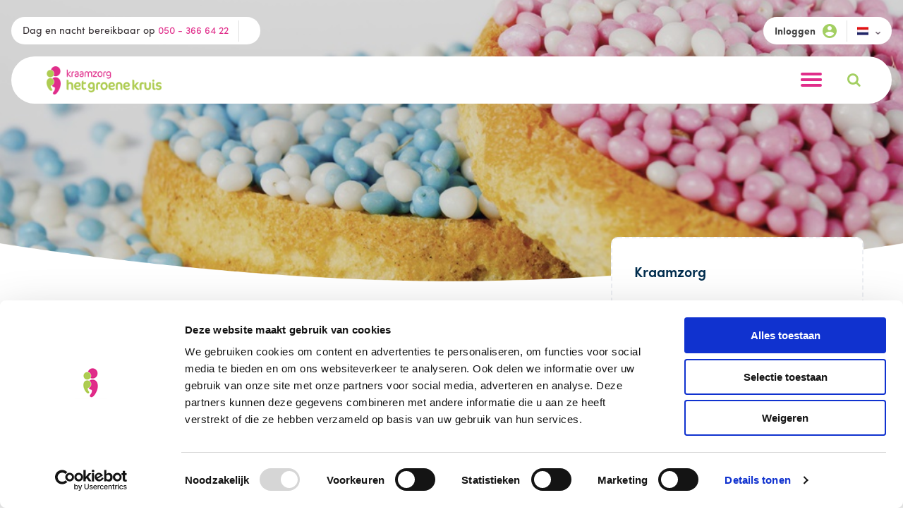

--- FILE ---
content_type: text/html; charset=UTF-8
request_url: https://www.kraamzorghetgroenekruis.nl/kraamzorg/kraamzorg-basisverzekering/
body_size: 18013
content:
<!DOCTYPE html>
<html lang="nl-NL">
<head>
<meta charset="UTF-8" />
<meta http-equiv="X-UA-Compatible" content="IE=edge">

<title>Kraamzorg basisverzekering - Kraamzorg Het Groene Kruis</title>

<meta name="viewport" content="width=device-width, initial-scale=1">
<meta name="format-detection" content="telephone=no">

<link rel="shortcut icon" href="https://www.kraamzorghetgroenekruis.nl/wp-content/themes/kraamzorggroenekruis-2025/favicon.ico">
<link rel="pingback" href="https://www.kraamzorghetgroenekruis.nl/xmlrpc.php">
<meta name='robots' content='index, follow, max-image-preview:large, max-snippet:-1, max-video-preview:-1' />
<!-- Speed of this site is optimised by WP Performance Score Booster plugin v2.2.2 - https://dipakgajjar.com/wp-performance-score-booster/ -->

	<!-- This site is optimized with the Yoast SEO plugin v22.6 - https://yoast.com/wordpress/plugins/seo/ -->
	<meta name="description" content="Kraamzorg krijg je in Nederland vergoed via je basisverzekering. Kraamzorg Het Groene Kruis heeft met alle zorgverzekeraars een contract." />
	<link rel="canonical" href="https://www.kraamzorghetgroenekruis.nl/kraamzorg/kraamzorg-basisverzekering/" />
	<meta property="og:locale" content="nl_NL" />
	<meta property="og:type" content="article" />
	<meta property="og:title" content="Kraamzorg basisverzekering - Kraamzorg Het Groene Kruis" />
	<meta property="og:description" content="Kraamzorg krijg je in Nederland vergoed via je basisverzekering. Kraamzorg Het Groene Kruis heeft met alle zorgverzekeraars een contract." />
	<meta property="og:url" content="https://www.kraamzorghetgroenekruis.nl/kraamzorg/kraamzorg-basisverzekering/" />
	<meta property="og:site_name" content="Kraamzorg Het Groene Kruis" />
	<meta property="article:modified_time" content="2025-04-07T13:42:21+00:00" />
	<meta property="og:image" content="https://www.kraamzorghetgroenekruis.nl/wp-content/uploads/2022/06/Het-Groene-Kruis-2022-19-1024x688.jpg" />
	<meta name="twitter:card" content="summary_large_image" />
	<meta name="twitter:label1" content="Geschatte leestijd" />
	<meta name="twitter:data1" content="2 minuten" />
	<script type="application/ld+json" class="yoast-schema-graph">{"@context":"https://schema.org","@graph":[{"@type":"WebPage","@id":"https://www.kraamzorghetgroenekruis.nl/kraamzorg/kraamzorg-basisverzekering/","url":"https://www.kraamzorghetgroenekruis.nl/kraamzorg/kraamzorg-basisverzekering/","name":"Kraamzorg basisverzekering - Kraamzorg Het Groene Kruis","isPartOf":{"@id":"https://www.kraamzorghetgroenekruis.nl/#website"},"primaryImageOfPage":{"@id":"https://www.kraamzorghetgroenekruis.nl/kraamzorg/kraamzorg-basisverzekering/#primaryimage"},"image":{"@id":"https://www.kraamzorghetgroenekruis.nl/kraamzorg/kraamzorg-basisverzekering/#primaryimage"},"thumbnailUrl":"https://www.kraamzorghetgroenekruis.nl/wp-content/uploads/2022/06/Het-Groene-Kruis-2022-19-1024x688.jpg","datePublished":"2019-10-22T12:03:25+00:00","dateModified":"2025-04-07T13:42:21+00:00","description":"Kraamzorg krijg je in Nederland vergoed via je basisverzekering. Kraamzorg Het Groene Kruis heeft met alle zorgverzekeraars een contract.","breadcrumb":{"@id":"https://www.kraamzorghetgroenekruis.nl/kraamzorg/kraamzorg-basisverzekering/#breadcrumb"},"inLanguage":"nl-NL","potentialAction":[{"@type":"ReadAction","target":["https://www.kraamzorghetgroenekruis.nl/kraamzorg/kraamzorg-basisverzekering/"]}]},{"@type":"ImageObject","inLanguage":"nl-NL","@id":"https://www.kraamzorghetgroenekruis.nl/kraamzorg/kraamzorg-basisverzekering/#primaryimage","url":"https://www.kraamzorghetgroenekruis.nl/wp-content/uploads/2022/06/Het-Groene-Kruis-2022-19.jpg","contentUrl":"https://www.kraamzorghetgroenekruis.nl/wp-content/uploads/2022/06/Het-Groene-Kruis-2022-19.jpg","width":2254,"height":1514},{"@type":"BreadcrumbList","@id":"https://www.kraamzorghetgroenekruis.nl/kraamzorg/kraamzorg-basisverzekering/#breadcrumb","itemListElement":[{"@type":"ListItem","position":1,"name":"Home","item":"https://www.kraamzorghetgroenekruis.nl/"},{"@type":"ListItem","position":2,"name":"Kraamzorg","item":"https://www.kraamzorghetgroenekruis.nl/kraamzorg/"},{"@type":"ListItem","position":3,"name":"Kraamzorg basisverzekering"}]},{"@type":"WebSite","@id":"https://www.kraamzorghetgroenekruis.nl/#website","url":"https://www.kraamzorghetgroenekruis.nl/","name":"Kraamzorg Het Groene Kruis","description":"","potentialAction":[{"@type":"SearchAction","target":{"@type":"EntryPoint","urlTemplate":"https://www.kraamzorghetgroenekruis.nl/?s={search_term_string}"},"query-input":"required name=search_term_string"}],"inLanguage":"nl-NL"}]}</script>
	<!-- / Yoast SEO plugin. -->


<script type="text/javascript">
window._wpemojiSettings = {"baseUrl":"https:\/\/s.w.org\/images\/core\/emoji\/14.0.0\/72x72\/","ext":".png","svgUrl":"https:\/\/s.w.org\/images\/core\/emoji\/14.0.0\/svg\/","svgExt":".svg","source":{"concatemoji":"https:\/\/www.kraamzorghetgroenekruis.nl\/wp-includes\/js\/wp-emoji-release.min.js?ver=6.3.7"}};
/*! This file is auto-generated */
!function(i,n){var o,s,e;function c(e){try{var t={supportTests:e,timestamp:(new Date).valueOf()};sessionStorage.setItem(o,JSON.stringify(t))}catch(e){}}function p(e,t,n){e.clearRect(0,0,e.canvas.width,e.canvas.height),e.fillText(t,0,0);var t=new Uint32Array(e.getImageData(0,0,e.canvas.width,e.canvas.height).data),r=(e.clearRect(0,0,e.canvas.width,e.canvas.height),e.fillText(n,0,0),new Uint32Array(e.getImageData(0,0,e.canvas.width,e.canvas.height).data));return t.every(function(e,t){return e===r[t]})}function u(e,t,n){switch(t){case"flag":return n(e,"\ud83c\udff3\ufe0f\u200d\u26a7\ufe0f","\ud83c\udff3\ufe0f\u200b\u26a7\ufe0f")?!1:!n(e,"\ud83c\uddfa\ud83c\uddf3","\ud83c\uddfa\u200b\ud83c\uddf3")&&!n(e,"\ud83c\udff4\udb40\udc67\udb40\udc62\udb40\udc65\udb40\udc6e\udb40\udc67\udb40\udc7f","\ud83c\udff4\u200b\udb40\udc67\u200b\udb40\udc62\u200b\udb40\udc65\u200b\udb40\udc6e\u200b\udb40\udc67\u200b\udb40\udc7f");case"emoji":return!n(e,"\ud83e\udef1\ud83c\udffb\u200d\ud83e\udef2\ud83c\udfff","\ud83e\udef1\ud83c\udffb\u200b\ud83e\udef2\ud83c\udfff")}return!1}function f(e,t,n){var r="undefined"!=typeof WorkerGlobalScope&&self instanceof WorkerGlobalScope?new OffscreenCanvas(300,150):i.createElement("canvas"),a=r.getContext("2d",{willReadFrequently:!0}),o=(a.textBaseline="top",a.font="600 32px Arial",{});return e.forEach(function(e){o[e]=t(a,e,n)}),o}function t(e){var t=i.createElement("script");t.src=e,t.defer=!0,i.head.appendChild(t)}"undefined"!=typeof Promise&&(o="wpEmojiSettingsSupports",s=["flag","emoji"],n.supports={everything:!0,everythingExceptFlag:!0},e=new Promise(function(e){i.addEventListener("DOMContentLoaded",e,{once:!0})}),new Promise(function(t){var n=function(){try{var e=JSON.parse(sessionStorage.getItem(o));if("object"==typeof e&&"number"==typeof e.timestamp&&(new Date).valueOf()<e.timestamp+604800&&"object"==typeof e.supportTests)return e.supportTests}catch(e){}return null}();if(!n){if("undefined"!=typeof Worker&&"undefined"!=typeof OffscreenCanvas&&"undefined"!=typeof URL&&URL.createObjectURL&&"undefined"!=typeof Blob)try{var e="postMessage("+f.toString()+"("+[JSON.stringify(s),u.toString(),p.toString()].join(",")+"));",r=new Blob([e],{type:"text/javascript"}),a=new Worker(URL.createObjectURL(r),{name:"wpTestEmojiSupports"});return void(a.onmessage=function(e){c(n=e.data),a.terminate(),t(n)})}catch(e){}c(n=f(s,u,p))}t(n)}).then(function(e){for(var t in e)n.supports[t]=e[t],n.supports.everything=n.supports.everything&&n.supports[t],"flag"!==t&&(n.supports.everythingExceptFlag=n.supports.everythingExceptFlag&&n.supports[t]);n.supports.everythingExceptFlag=n.supports.everythingExceptFlag&&!n.supports.flag,n.DOMReady=!1,n.readyCallback=function(){n.DOMReady=!0}}).then(function(){return e}).then(function(){var e;n.supports.everything||(n.readyCallback(),(e=n.source||{}).concatemoji?t(e.concatemoji):e.wpemoji&&e.twemoji&&(t(e.twemoji),t(e.wpemoji)))}))}((window,document),window._wpemojiSettings);
</script>
<style type="text/css">
img.wp-smiley,
img.emoji {
	display: inline !important;
	border: none !important;
	box-shadow: none !important;
	height: 1em !important;
	width: 1em !important;
	margin: 0 0.07em !important;
	vertical-align: -0.1em !important;
	background: none !important;
	padding: 0 !important;
}
</style>
	<link rel='stylesheet' id='sbi_styles-css' href='https://www.kraamzorghetgroenekruis.nl/wp-content/plugins/instagram-feed-pro/css/sbi-styles.min.css?x20171&amp;ver=6.3.5' type='text/css' media='all' />
<link rel='stylesheet' id='wp-block-library-css' href='https://www.kraamzorghetgroenekruis.nl/wp-includes/css/dist/block-library/style.min.css?x20171&amp;ver=6.3.7' type='text/css' media='all' />
<link rel='stylesheet' id='awsm-ead-public-css' href='https://www.kraamzorghetgroenekruis.nl/wp-content/plugins/embed-any-document/css/embed-public.min.css?x20171&amp;ver=2.7.4' type='text/css' media='all' />
<style id='classic-theme-styles-inline-css' type='text/css'>
/*! This file is auto-generated */
.wp-block-button__link{color:#fff;background-color:#32373c;border-radius:9999px;box-shadow:none;text-decoration:none;padding:calc(.667em + 2px) calc(1.333em + 2px);font-size:1.125em}.wp-block-file__button{background:#32373c;color:#fff;text-decoration:none}
</style>
<style id='global-styles-inline-css' type='text/css'>
body{--wp--preset--color--black: #000000;--wp--preset--color--cyan-bluish-gray: #abb8c3;--wp--preset--color--white: #ffffff;--wp--preset--color--pale-pink: #f78da7;--wp--preset--color--vivid-red: #cf2e2e;--wp--preset--color--luminous-vivid-orange: #ff6900;--wp--preset--color--luminous-vivid-amber: #fcb900;--wp--preset--color--light-green-cyan: #7bdcb5;--wp--preset--color--vivid-green-cyan: #00d084;--wp--preset--color--pale-cyan-blue: #8ed1fc;--wp--preset--color--vivid-cyan-blue: #0693e3;--wp--preset--color--vivid-purple: #9b51e0;--wp--preset--gradient--vivid-cyan-blue-to-vivid-purple: linear-gradient(135deg,rgba(6,147,227,1) 0%,rgb(155,81,224) 100%);--wp--preset--gradient--light-green-cyan-to-vivid-green-cyan: linear-gradient(135deg,rgb(122,220,180) 0%,rgb(0,208,130) 100%);--wp--preset--gradient--luminous-vivid-amber-to-luminous-vivid-orange: linear-gradient(135deg,rgba(252,185,0,1) 0%,rgba(255,105,0,1) 100%);--wp--preset--gradient--luminous-vivid-orange-to-vivid-red: linear-gradient(135deg,rgba(255,105,0,1) 0%,rgb(207,46,46) 100%);--wp--preset--gradient--very-light-gray-to-cyan-bluish-gray: linear-gradient(135deg,rgb(238,238,238) 0%,rgb(169,184,195) 100%);--wp--preset--gradient--cool-to-warm-spectrum: linear-gradient(135deg,rgb(74,234,220) 0%,rgb(151,120,209) 20%,rgb(207,42,186) 40%,rgb(238,44,130) 60%,rgb(251,105,98) 80%,rgb(254,248,76) 100%);--wp--preset--gradient--blush-light-purple: linear-gradient(135deg,rgb(255,206,236) 0%,rgb(152,150,240) 100%);--wp--preset--gradient--blush-bordeaux: linear-gradient(135deg,rgb(254,205,165) 0%,rgb(254,45,45) 50%,rgb(107,0,62) 100%);--wp--preset--gradient--luminous-dusk: linear-gradient(135deg,rgb(255,203,112) 0%,rgb(199,81,192) 50%,rgb(65,88,208) 100%);--wp--preset--gradient--pale-ocean: linear-gradient(135deg,rgb(255,245,203) 0%,rgb(182,227,212) 50%,rgb(51,167,181) 100%);--wp--preset--gradient--electric-grass: linear-gradient(135deg,rgb(202,248,128) 0%,rgb(113,206,126) 100%);--wp--preset--gradient--midnight: linear-gradient(135deg,rgb(2,3,129) 0%,rgb(40,116,252) 100%);--wp--preset--font-size--small: 13px;--wp--preset--font-size--medium: 20px;--wp--preset--font-size--large: 36px;--wp--preset--font-size--x-large: 42px;--wp--preset--spacing--20: 0.44rem;--wp--preset--spacing--30: 0.67rem;--wp--preset--spacing--40: 1rem;--wp--preset--spacing--50: 1.5rem;--wp--preset--spacing--60: 2.25rem;--wp--preset--spacing--70: 3.38rem;--wp--preset--spacing--80: 5.06rem;--wp--preset--shadow--natural: 6px 6px 9px rgba(0, 0, 0, 0.2);--wp--preset--shadow--deep: 12px 12px 50px rgba(0, 0, 0, 0.4);--wp--preset--shadow--sharp: 6px 6px 0px rgba(0, 0, 0, 0.2);--wp--preset--shadow--outlined: 6px 6px 0px -3px rgba(255, 255, 255, 1), 6px 6px rgba(0, 0, 0, 1);--wp--preset--shadow--crisp: 6px 6px 0px rgba(0, 0, 0, 1);}:where(.is-layout-flex){gap: 0.5em;}:where(.is-layout-grid){gap: 0.5em;}body .is-layout-flow > .alignleft{float: left;margin-inline-start: 0;margin-inline-end: 2em;}body .is-layout-flow > .alignright{float: right;margin-inline-start: 2em;margin-inline-end: 0;}body .is-layout-flow > .aligncenter{margin-left: auto !important;margin-right: auto !important;}body .is-layout-constrained > .alignleft{float: left;margin-inline-start: 0;margin-inline-end: 2em;}body .is-layout-constrained > .alignright{float: right;margin-inline-start: 2em;margin-inline-end: 0;}body .is-layout-constrained > .aligncenter{margin-left: auto !important;margin-right: auto !important;}body .is-layout-constrained > :where(:not(.alignleft):not(.alignright):not(.alignfull)){max-width: var(--wp--style--global--content-size);margin-left: auto !important;margin-right: auto !important;}body .is-layout-constrained > .alignwide{max-width: var(--wp--style--global--wide-size);}body .is-layout-flex{display: flex;}body .is-layout-flex{flex-wrap: wrap;align-items: center;}body .is-layout-flex > *{margin: 0;}body .is-layout-grid{display: grid;}body .is-layout-grid > *{margin: 0;}:where(.wp-block-columns.is-layout-flex){gap: 2em;}:where(.wp-block-columns.is-layout-grid){gap: 2em;}:where(.wp-block-post-template.is-layout-flex){gap: 1.25em;}:where(.wp-block-post-template.is-layout-grid){gap: 1.25em;}.has-black-color{color: var(--wp--preset--color--black) !important;}.has-cyan-bluish-gray-color{color: var(--wp--preset--color--cyan-bluish-gray) !important;}.has-white-color{color: var(--wp--preset--color--white) !important;}.has-pale-pink-color{color: var(--wp--preset--color--pale-pink) !important;}.has-vivid-red-color{color: var(--wp--preset--color--vivid-red) !important;}.has-luminous-vivid-orange-color{color: var(--wp--preset--color--luminous-vivid-orange) !important;}.has-luminous-vivid-amber-color{color: var(--wp--preset--color--luminous-vivid-amber) !important;}.has-light-green-cyan-color{color: var(--wp--preset--color--light-green-cyan) !important;}.has-vivid-green-cyan-color{color: var(--wp--preset--color--vivid-green-cyan) !important;}.has-pale-cyan-blue-color{color: var(--wp--preset--color--pale-cyan-blue) !important;}.has-vivid-cyan-blue-color{color: var(--wp--preset--color--vivid-cyan-blue) !important;}.has-vivid-purple-color{color: var(--wp--preset--color--vivid-purple) !important;}.has-black-background-color{background-color: var(--wp--preset--color--black) !important;}.has-cyan-bluish-gray-background-color{background-color: var(--wp--preset--color--cyan-bluish-gray) !important;}.has-white-background-color{background-color: var(--wp--preset--color--white) !important;}.has-pale-pink-background-color{background-color: var(--wp--preset--color--pale-pink) !important;}.has-vivid-red-background-color{background-color: var(--wp--preset--color--vivid-red) !important;}.has-luminous-vivid-orange-background-color{background-color: var(--wp--preset--color--luminous-vivid-orange) !important;}.has-luminous-vivid-amber-background-color{background-color: var(--wp--preset--color--luminous-vivid-amber) !important;}.has-light-green-cyan-background-color{background-color: var(--wp--preset--color--light-green-cyan) !important;}.has-vivid-green-cyan-background-color{background-color: var(--wp--preset--color--vivid-green-cyan) !important;}.has-pale-cyan-blue-background-color{background-color: var(--wp--preset--color--pale-cyan-blue) !important;}.has-vivid-cyan-blue-background-color{background-color: var(--wp--preset--color--vivid-cyan-blue) !important;}.has-vivid-purple-background-color{background-color: var(--wp--preset--color--vivid-purple) !important;}.has-black-border-color{border-color: var(--wp--preset--color--black) !important;}.has-cyan-bluish-gray-border-color{border-color: var(--wp--preset--color--cyan-bluish-gray) !important;}.has-white-border-color{border-color: var(--wp--preset--color--white) !important;}.has-pale-pink-border-color{border-color: var(--wp--preset--color--pale-pink) !important;}.has-vivid-red-border-color{border-color: var(--wp--preset--color--vivid-red) !important;}.has-luminous-vivid-orange-border-color{border-color: var(--wp--preset--color--luminous-vivid-orange) !important;}.has-luminous-vivid-amber-border-color{border-color: var(--wp--preset--color--luminous-vivid-amber) !important;}.has-light-green-cyan-border-color{border-color: var(--wp--preset--color--light-green-cyan) !important;}.has-vivid-green-cyan-border-color{border-color: var(--wp--preset--color--vivid-green-cyan) !important;}.has-pale-cyan-blue-border-color{border-color: var(--wp--preset--color--pale-cyan-blue) !important;}.has-vivid-cyan-blue-border-color{border-color: var(--wp--preset--color--vivid-cyan-blue) !important;}.has-vivid-purple-border-color{border-color: var(--wp--preset--color--vivid-purple) !important;}.has-vivid-cyan-blue-to-vivid-purple-gradient-background{background: var(--wp--preset--gradient--vivid-cyan-blue-to-vivid-purple) !important;}.has-light-green-cyan-to-vivid-green-cyan-gradient-background{background: var(--wp--preset--gradient--light-green-cyan-to-vivid-green-cyan) !important;}.has-luminous-vivid-amber-to-luminous-vivid-orange-gradient-background{background: var(--wp--preset--gradient--luminous-vivid-amber-to-luminous-vivid-orange) !important;}.has-luminous-vivid-orange-to-vivid-red-gradient-background{background: var(--wp--preset--gradient--luminous-vivid-orange-to-vivid-red) !important;}.has-very-light-gray-to-cyan-bluish-gray-gradient-background{background: var(--wp--preset--gradient--very-light-gray-to-cyan-bluish-gray) !important;}.has-cool-to-warm-spectrum-gradient-background{background: var(--wp--preset--gradient--cool-to-warm-spectrum) !important;}.has-blush-light-purple-gradient-background{background: var(--wp--preset--gradient--blush-light-purple) !important;}.has-blush-bordeaux-gradient-background{background: var(--wp--preset--gradient--blush-bordeaux) !important;}.has-luminous-dusk-gradient-background{background: var(--wp--preset--gradient--luminous-dusk) !important;}.has-pale-ocean-gradient-background{background: var(--wp--preset--gradient--pale-ocean) !important;}.has-electric-grass-gradient-background{background: var(--wp--preset--gradient--electric-grass) !important;}.has-midnight-gradient-background{background: var(--wp--preset--gradient--midnight) !important;}.has-small-font-size{font-size: var(--wp--preset--font-size--small) !important;}.has-medium-font-size{font-size: var(--wp--preset--font-size--medium) !important;}.has-large-font-size{font-size: var(--wp--preset--font-size--large) !important;}.has-x-large-font-size{font-size: var(--wp--preset--font-size--x-large) !important;}
.wp-block-navigation a:where(:not(.wp-element-button)){color: inherit;}
:where(.wp-block-post-template.is-layout-flex){gap: 1.25em;}:where(.wp-block-post-template.is-layout-grid){gap: 1.25em;}
:where(.wp-block-columns.is-layout-flex){gap: 2em;}:where(.wp-block-columns.is-layout-grid){gap: 2em;}
.wp-block-pullquote{font-size: 1.5em;line-height: 1.6;}
</style>
<link rel='stylesheet' id='events-manager-css' href='https://www.kraamzorghetgroenekruis.nl/wp-content/plugins/events-manager/includes/css/events-manager.min.css?x20171&amp;ver=6.2.1' type='text/css' media='all' />
<link rel='stylesheet' id='lazyload-video-css-css' href='https://www.kraamzorghetgroenekruis.nl/wp-content/plugins/lazy-load-for-videos/public/css/lazyload-shared.css?x20171&amp;ver=2.18.3' type='text/css' media='all' />
<style id='lazyload-video-css-inline-css' type='text/css'>
.entry-content a.lazy-load-youtube, a.lazy-load-youtube, .lazy-load-vimeo{ background-size: contain; }.titletext.youtube { display: none; }.lazy-load-div:before { content: "\25B6"; text-shadow: 0px 0px 60px rgba(0,0,0,0.8); }
</style>
<link rel='stylesheet' id='fancy-css' href='https://www.kraamzorghetgroenekruis.nl/wp-content/themes/kraamzorggroenekruis-2025/css/jquery.fancybox.min.css?x20171&amp;ver=6.3.7' type='text/css' media='all' />
<link rel='stylesheet' id='slick-css' href='https://www.kraamzorghetgroenekruis.nl/wp-content/themes/kraamzorggroenekruis-2025/css/slick.css?x20171&amp;ver=6.3.7' type='text/css' media='all' />
<link rel='stylesheet' id='icons-css' href='https://www.kraamzorghetgroenekruis.nl/wp-content/themes/kraamzorggroenekruis-2025/css/font-awesome.min.css?x20171&amp;ver=6.3.7' type='text/css' media='all' />
<link rel='stylesheet' id='main-css-css' href='https://www.kraamzorghetgroenekruis.nl/wp-content/themes/kraamzorggroenekruis-2025/css/mainv2.css?x20171&amp;ver=1.0.1' type='text/css' media='all' />
<link rel='stylesheet' id='plugins-css-css' href='https://www.kraamzorghetgroenekruis.nl/wp-content/themes/kraamzorggroenekruis-2025/css/plugins.css?x20171&amp;ver=6.3.7' type='text/css' media='all' />
<link rel='stylesheet' id='overwrite-css-css' href='https://www.kraamzorghetgroenekruis.nl/wp-content/themes/kraamzorggroenekruis-2025/css/style-overwrite.css?x20171&amp;ver=1.2.1' type='text/css' media='all' />
<link rel='stylesheet' id='style2022-css' href='https://www.kraamzorghetgroenekruis.nl/wp-content/themes/kraamzorggroenekruis-2025/css/style2022v2.css?x20171&amp;ver=1.0.1' type='text/css' media='all' />
<script type='text/javascript' src='https://www.kraamzorghetgroenekruis.nl/wp-includes/js/jquery/jquery.min.js?x20171&amp;ver=3.7.0' id='jquery-core-js'></script>
<script type='text/javascript' src='https://www.kraamzorghetgroenekruis.nl/wp-includes/js/jquery/jquery-migrate.min.js?x20171&amp;ver=3.4.1' id='jquery-migrate-js'></script>
<script type='text/javascript' src='https://www.kraamzorghetgroenekruis.nl/wp-includes/js/jquery/ui/core.min.js?x20171&amp;ver=1.13.2' id='jquery-ui-core-js'></script>
<script type='text/javascript' src='https://www.kraamzorghetgroenekruis.nl/wp-includes/js/jquery/ui/mouse.min.js?x20171&amp;ver=1.13.2' id='jquery-ui-mouse-js'></script>
<script type='text/javascript' src='https://www.kraamzorghetgroenekruis.nl/wp-includes/js/jquery/ui/sortable.min.js?x20171&amp;ver=1.13.2' id='jquery-ui-sortable-js'></script>
<script type='text/javascript' src='https://www.kraamzorghetgroenekruis.nl/wp-includes/js/jquery/ui/datepicker.min.js?x20171&amp;ver=1.13.2' id='jquery-ui-datepicker-js'></script>
<script id="jquery-ui-datepicker-js-after" type="text/javascript">
jQuery(function(jQuery){jQuery.datepicker.setDefaults({"closeText":"Sluiten","currentText":"Vandaag","monthNames":["januari","februari","maart","april","mei","juni","juli","augustus","september","oktober","november","december"],"monthNamesShort":["jan","feb","mrt","apr","mei","jun","jul","aug","sep","okt","nov","dec"],"nextText":"Volgende","prevText":"Vorige","dayNames":["zondag","maandag","dinsdag","woensdag","donderdag","vrijdag","zaterdag"],"dayNamesShort":["zo","ma","di","wo","do","vr","za"],"dayNamesMin":["Z","M","D","W","D","V","Z"],"dateFormat":"d MM yy","firstDay":1,"isRTL":false});});
</script>
<script type='text/javascript' src='https://www.kraamzorghetgroenekruis.nl/wp-includes/js/jquery/ui/resizable.min.js?x20171&amp;ver=1.13.2' id='jquery-ui-resizable-js'></script>
<script type='text/javascript' src='https://www.kraamzorghetgroenekruis.nl/wp-includes/js/jquery/ui/draggable.min.js?x20171&amp;ver=1.13.2' id='jquery-ui-draggable-js'></script>
<script type='text/javascript' src='https://www.kraamzorghetgroenekruis.nl/wp-includes/js/jquery/ui/controlgroup.min.js?x20171&amp;ver=1.13.2' id='jquery-ui-controlgroup-js'></script>
<script type='text/javascript' src='https://www.kraamzorghetgroenekruis.nl/wp-includes/js/jquery/ui/checkboxradio.min.js?x20171&amp;ver=1.13.2' id='jquery-ui-checkboxradio-js'></script>
<script type='text/javascript' src='https://www.kraamzorghetgroenekruis.nl/wp-includes/js/jquery/ui/button.min.js?x20171&amp;ver=1.13.2' id='jquery-ui-button-js'></script>
<script type='text/javascript' src='https://www.kraamzorghetgroenekruis.nl/wp-includes/js/jquery/ui/dialog.min.js?x20171&amp;ver=1.13.2' id='jquery-ui-dialog-js'></script>
<script type='text/javascript' id='events-manager-js-extra'>
/* <![CDATA[ */
var EM = {"ajaxurl":"https:\/\/www.kraamzorghetgroenekruis.nl\/wp-admin\/admin-ajax.php","locationajaxurl":"https:\/\/www.kraamzorghetgroenekruis.nl\/wp-admin\/admin-ajax.php?action=locations_search","firstDay":"1","locale":"nl","dateFormat":"yy-mm-dd","ui_css":"https:\/\/www.kraamzorghetgroenekruis.nl\/wp-content\/plugins\/events-manager\/includes\/css\/jquery-ui\/build.min.css","show24hours":"1","is_ssl":"1","autocomplete_limit":"10","calendar":{"breakpoints":{"small":560,"medium":908,"large":false}},"datepicker":{"format":"d-m-Y","locale":"nl"},"search":{"breakpoints":{"small":650,"medium":850,"full":false}},"google_maps_api":"AIzaSyB2u5Xp8fLYMoGZZikhDrSpoJGQpNQEZto","txt_search":"Naam activiteit...","txt_searching":"Bezig met zoeken...","txt_loading":"Bezig met laden...","event_detach_warning":"Weet je zeker dat je het evenement wilt loskoppelen, hierdoor wordt het evenement losstaand t.o.v. de serie evenementen waar het deel van uitmaakte!","delete_recurrence_warning":"Weet je zeker dat je alle evenementen uit de reeks wilt verwijderen? Alle evenementen worden naar de prullenbak verplaatst."};
/* ]]> */
</script>
<script type='text/javascript' src='https://www.kraamzorghetgroenekruis.nl/wp-content/plugins/events-manager/includes/js/events-manager.js?x20171&amp;ver=6.2.1' id='events-manager-js'></script>
<script type='text/javascript' src='https://www.kraamzorghetgroenekruis.nl/wp-content/plugins/events-manager/includes/external/flatpickr/l10n/nl.min.js?x20171&amp;ver=6.2.1' id='em-flatpickr-localization-js'></script>
<link rel="https://api.w.org/" href="https://www.kraamzorghetgroenekruis.nl/wp-json/" /><link rel="alternate" type="application/json" href="https://www.kraamzorghetgroenekruis.nl/wp-json/wp/v2/pages/29152" /><link rel="EditURI" type="application/rsd+xml" title="RSD" href="https://www.kraamzorghetgroenekruis.nl/xmlrpc.php?rsd" />
<link rel='shortlink' href='https://www.kraamzorghetgroenekruis.nl/?p=29152' />
<link rel="alternate" type="application/json+oembed" href="https://www.kraamzorghetgroenekruis.nl/wp-json/oembed/1.0/embed?url=https%3A%2F%2Fwww.kraamzorghetgroenekruis.nl%2Fkraamzorg%2Fkraamzorg-basisverzekering%2F" />
<link rel="alternate" type="text/xml+oembed" href="https://www.kraamzorghetgroenekruis.nl/wp-json/oembed/1.0/embed?url=https%3A%2F%2Fwww.kraamzorghetgroenekruis.nl%2Fkraamzorg%2Fkraamzorg-basisverzekering%2F&#038;format=xml" />
<!--[if lt IE 9]><script src="https://html5shim.googlecode.com/svn/trunk/html5.js"></script><![endif]--><script type="application/ld+json">
{
  "@context": "https://schema.org/",
  "@type": "Product",
  "name": "Kraamzorg Het Groene Kruis",
  "aggregateRating": {
    "@type": "AggregateRating",
    "ratingValue": "9.7",
    "bestRating": "10",
    "ratingCount": "513"
  }
}
</script><noscript><style id="rocket-lazyload-nojs-css">.rll-youtube-player, [data-lazy-src]{display:none !important;}</style></noscript><!-- Google Tag Manager -->
<script>(function(w,d,s,l,i){w[l]=w[l]||[];w[l].push({'gtm.start':
new Date().getTime(),event:'gtm.js'});var f=d.getElementsByTagName(s)[0],
j=d.createElement(s),dl=l!='dataLayer'?'&l='+l:'';j.async=true;j.src=
'https://www.googletagmanager.com/gtm.js?id='+i+dl;f.parentNode.insertBefore(j,f);
})(window,document,'script','dataLayer','GTM-5T624CF');</script>
<!-- End Google Tag Manager -->
<style>
.footer-items { margin-left: 0; }
.footer-item-1{ width: 29.62328767123288% !important; padding-left: 0; }
.footer-item-2{ width: 27.56849315068493% !important; padding-left: 0; }
.footer-item-3{ width: 26.71232876712329% !important; padding-left: 0; }
.footer-item-4{ width: 16.095890410958905% !important; padding-left: 0; }
.footer-item-4 span { display: block; }
.footer-item-4 .c-btn--secondary.arrow { padding-left: 30px; padding-right: 30px; margin-top: 35px;}

@media (max-width: 1088px) {

.footer-item-1, .footer-item-2, .footer-item-3, .footer-item-4{ width: 50% !important; }

}

@media (max-width: 470px) {

.footer-item-1, .footer-item-2, .footer-item-3, .footer-item-4{ width: 100% !important; }

}
</style>
</head>
<body class="page-template-default page page-id-29152 page-child parent-pageid-10">

<!-- Google Tag Manager (noscript) -->
<noscript><iframe src="https://www.googletagmanager.com/ns.html?id=GTM-5T624CF"
height="0" width="0" style="display:none;visibility:hidden"></iframe></noscript>
<!-- End Google Tag Manager (noscript) -->


<div id="dim"></div>
<div class="c-slab--athens-gray c-top-bar u-padding-vertical-tiny login-bar" id="top-bar">
	<div class="inner">
		<div class="o-flex o-flex-space-between@tablet-and-up login-bar-flex">
			<div class="call-us"><span class="call-us-text">Dag en nacht bereikbaar op</span> <a href="tel:+31503666422">050 - 366 64 22</a></div>
<div class="divider"></div>

<a href="https://www.zorgkaartnederland.nl/zorginstelling/kraamzorg-kraamzorg-het-groene-kruis-groningen-3057716">
    <div id="zkn-score-widget-3057716">
        <div class="zkn-widget-holder zkn-s336">
            <div class="zkn-widget">
                <div class="zkn-widget__header">
                    <span  class="zkn-widget__a zkn-widget__header-logo-left">
                        <img class="zkn-widget__header-logo-left-img" src="data:image/svg+xml,%3Csvg%20xmlns='http://www.w3.org/2000/svg'%20viewBox='0%200%200%200'%3E%3C/svg%3E" alt="Zoek, vind en waardeer zorgaanbieders op ZorgkaartNederland.nl" data-lazy-src="https://www.zorgkaartnederland.nl/bundles/zkncontent/images/elements/logo_zkn.svg" /><noscript><img class="zkn-widget__header-logo-left-img" src="https://www.zorgkaartnederland.nl/bundles/zkncontent/images/elements/logo_zkn.svg" alt="Zoek, vind en waardeer zorgaanbieders op ZorgkaartNederland.nl" /></noscript>
                    </span>
                    <span  class="zkn-widget__a zkn-widget__header-logo-right">
                        <img class="zkn-widget__header-logo-right-img" src="data:image/svg+xml,%3Csvg%20xmlns='http://www.w3.org/2000/svg'%20viewBox='0%200%200%200'%3E%3C/svg%3E" alt="Patiëntenfederatie Nederland" data-lazy-src="https://www.zorgkaartnederland.nl/bundles/zkncontent/images/elements/logo_npcf_mobile.svg" /><noscript><img class="zkn-widget__header-logo-right-img" src="https://www.zorgkaartnederland.nl/bundles/zkncontent/images/elements/logo_npcf_mobile.svg" alt="Patiëntenfederatie Nederland" /></noscript>
                    </span>
                </div>
                <div class="zkn-widget__body"><a class="zkn-widget__a" 
                    target="_blank">Kraamzorg Het Groene Kruis</a> is gewaardeerd op ZorgkaartNederland.</div>
                <div class="zkn-widget__footer">
                    <span class="zkn-widget__a"  target="_blank">Bekijk alle waarderingen</span> of
                    <span class="zkn-widget__a"  target="_blank">plaats een waardering</span>
                </div>
            </div>
        </div>
        <script type="text/javascript" async="async" src="https://www.zorgkaartnederland.nl/zkn/widget/score/t/3/v/2/organisatie/3057716"></script>
    </div>
</a>		</div>
	</div>
	<div class="inner">
		<div class="o-flex o-flex-space-between@tablet-and-up login-bar-flex">
			<a href="https://kraamzorghetgroenekruis.mijngeboortezorg.nl/" target="_new" class="top-bar__bold-link">
				Inloggen
				<svg width="20" height="20" viewBox="0 0 20 20" fill="none" xmlns="http://www.w3.org/2000/svg">
					<path d="M10 0C4.48 0 0 4.48 0 10C0 15.52 4.48 20 10 20C15.52 20 20 15.52 20 10C20 4.48 15.52 0 10 0ZM10 3C11.66 3 13 4.34 13 6C13 7.66 11.66 9 10 9C8.34 9 7 7.66 7 6C7 4.34 8.34 3 10 3ZM10 17.2C7.5 17.2 5.29 15.92 4 13.98C4.03 11.99 8 10.9 10 10.9C11.99 10.9 15.97 11.99 16 13.98C14.71 15.92 12.5 17.2 10 17.2Z" fill="#A3CF62"/>
				</svg>
			</a>
			<div class="divider"></div>
			<div>
								
								<div class="lang-dropdown-wrap">
					<span class="lang-dropdown-btn"><img src="data:image/svg+xml,%3Csvg%20xmlns='http://www.w3.org/2000/svg'%20viewBox='0%200%200%200'%3E%3C/svg%3E" alt="Vlag Nederlands" data-lazy-src="https://www.kraamzorghetgroenekruis.nl/wp-content/themes/kraamzorggroenekruis-2025/img/nederlands.jpg"><noscript><img src="https://www.kraamzorghetgroenekruis.nl/wp-content/themes/kraamzorggroenekruis-2025/img/nederlands.jpg" alt="Vlag Nederlands"></noscript></span>
					 <div class="lang-dropdown-menu"><div class="arrow-up"></div><a class="item" href="https://www.kraamzorghetgroenekruis.nl/arabisch-2/"><img class="image" src="data:image/svg+xml,%3Csvg%20xmlns='http://www.w3.org/2000/svg'%20viewBox='0%200%200%200'%3E%3C/svg%3E" alt="vlag Arabisch" data-lazy-src="https://www.kraamzorghetgroenekruis.nl/wp-content/uploads/2017/06/arabisch.png"><noscript><img class="image" src="https://www.kraamzorghetgroenekruis.nl/wp-content/uploads/2017/06/arabisch.png" alt="vlag Arabisch"></noscript><span class="text">Arabisch</span></a><a class="item" href="https://www.kraamzorghetgroenekruis.nl/kraamzorg-het-groene-kruis-what-are-we-about/"><img class="image" src="data:image/svg+xml,%3Csvg%20xmlns='http://www.w3.org/2000/svg'%20viewBox='0%200%200%200'%3E%3C/svg%3E" alt="vlag English" data-lazy-src="https://www.kraamzorghetgroenekruis.nl/wp-content/uploads/2023/11/uk.jpg"><noscript><img class="image" src="https://www.kraamzorghetgroenekruis.nl/wp-content/uploads/2023/11/uk.jpg" alt="vlag English"></noscript><span class="text">English</span></a></div>				</div>
							</div>
		</div>
	</div>
</div>
<div class="c-slab--athens-gray c-top-bar u-padding-vertical-tiny c-search-bar">
  <div class="o-wrapper o-wrapper--wide">
	<form role="search" method="get" class="c-search__container" action="https://www.kraamzorghetgroenekruis.nl/">
	  <input class="c-search__input" type="search" placeholder="Zoeken &hellip;" value="" name="s">
	  <button type="submit" class="c-btn  c-btn--secondary c-btn--small">Zoeken</button>
    </form>
  </div>
</div>
<header class="c-page-head" role="banner">
	<div class="c-page-head__top menu-bar">
		<div class="o-wrapper o-wrapper--wide">
			<div class="c-page-head__top-bar" itemscope itemtype="http://schema.org/Organization">
				<a itemprop="url" class="c-page-head__logo" href="https://www.kraamzorghetgroenekruis.nl">
					<img itemprop="logo" src="data:image/svg+xml,%3Csvg%20xmlns='http://www.w3.org/2000/svg'%20viewBox='0%200%20212%2052'%3E%3C/svg%3E" alt="Kraamzorg Het Groene Kruis"
					     width="212px" height="52px" data-lazy-src="https://www.kraamzorghetgroenekruis.nl/wp-content/themes/kraamzorggroenekruis-2025/img/logo-2x.png"><noscript><img itemprop="logo" src="https://www.kraamzorghetgroenekruis.nl/wp-content/themes/kraamzorggroenekruis-2025/img/logo-2x.png" alt="Kraamzorg Het Groene Kruis"
					     width="212px" height="52px"></noscript>
				</a>

				<div class="c-site-nav__container">
					<div class="resp_nav_icon">
						<span></span>
						<span></span>
						<span></span>
						<span></span>
					</div>
					<nav class="c-site-nav" role="navigation">
						<ul class="c-site-nav__list"><li class='has-actie has-dropdown' ><a href='https://www.kraamzorghetgroenekruis.nl/kraamzorg/' title='Kraamzorg'>Kraamzorg</a>
		    				<div class='dropdown-menu clearfix'>
		    				<div class='o-wrapper o-wrapper--wide'>
                  <div class='o-layout'>
									<div class='o-layout__item u-1/2 menu-left-side'>
	    						<ul class='o-list-bare c-list--secondary c-list--submenu'><span class='col'><li class='label'><span>Kraamzorg</span></li><li><a href='https://www.kraamzorghetgroenekruis.nl/wat-kost-kraamzorg/' title='Kosten kraamzorg'>Kosten kraamzorg</a></li><li><a href='https://www.kraamzorghetgroenekruis.nl/kraamzorg/intake/' title='Intake kraamzorg'>Intake kraamzorg</a></li><li><a href='https://www.kraamzorghetgroenekruis.nl/babythuiszorg/' title='BabythuisZorg'>BabythuisZorg</a></li></span><span class='col'><li class='label'><span>Kraamtijd</span></li><li><a href='https://www.kraamzorghetgroenekruis.nl/kraamzorg/aantal-uren-kraamzorg/' title='Aantal uren kraamzorg'>Aantal uren kraamzorg</a></li><li><a href='https://www.kraamzorghetgroenekruis.nl/symptomen-begin-bevalling/' title='Symptomen begin bevalling'>Symptomen begin bevalling</a></li><li><a href='https://www.kraamzorghetgroenekruis.nl/kraamzorg/wat-doet-een-kraamverzorgster/' title='Wat doet een kraamverzorgster'>Wat doet een kraamverzorgster</a></li><li><a href='https://www.kraamzorghetgroenekruis.nl/veilige-hechting/' title='Veilige hechting'>Veilige hechting</a></li><li><a href='https://www.kraamzorghetgroenekruis.nl/wasbare-luier/' title='De wasbare luier'>De wasbare luier</a></li></ul>
									</div><div class='o-layout__item u-1/2 menu-right-side'>
	    							
									</div>
									</div>
							</div>
							</div>
    					</li><li class='has-actie has-dropdown' ><a href='https://www.kraamzorghetgroenekruis.nl/cursussen-en-voorlichtingen/' title='Cursussen & Voorlichtingen'>Cursussen & Voorlichtingen</a>
		    				<div class='dropdown-menu clearfix'>
		    				<div class='o-wrapper o-wrapper--wide'>
                  <div class='o-layout'>
									<div class='o-layout__item u-1/2 menu-left-side'>
	    						<ul class='o-list-bare c-list--secondary c-list--submenu'></span><span class='col'><li class='label'><span>Cursussen</span></li><li><a href='https://www.kraamzorghetgroenekruis.nl/o-wee/' title='O Wee! zwangerschapscursus'>O Wee! zwangerschapscursus</a></li><li><a href='/centering-pregnancy/' title='Centering Pregnancy'>Centering Pregnancy</a></li></span><span class='col'><li class='label'><span>Voorlichtingen</span></li><li><a href='https://www.kraamzorghetgroenekruis.nl/borstvoeding-expertisecentrum/borstvoeding/borstvoeding-voorlichting/' title='Borstvoedingvoorlichting'>Borstvoedingvoorlichting</a></li></span><span class='col'><li class='label'><span>Agenda</span></li><li><a href='https://www.kraamzorghetgroenekruis.nl/activiteiten/' title='Agenda'>Agenda</a></li></ul>
									</div><div class='o-layout__item u-1/2 menu-right-side'>
	    							
									</div>
									</div>
							</div>
							</div>
    					</li><li class='has-actie has-dropdown' ><a href='https://www.kraamzorghetgroenekruis.nl/zwangerschap/' title='Zwangerschap'>Zwangerschap</a>
		    				<div class='dropdown-menu clearfix'>
		    				<div class='o-wrapper o-wrapper--wide'>
                  <div class='o-layout'>
									<div class='o-layout__item u-1/2 menu-left-side'>
	    						<ul class='o-list-bare c-list--secondary c-list--submenu'></span><span class='col'><li class='label'><span>Zwangerschap</span></li><li><a href='https://www.kraamzorghetgroenekruis.nl/wanneer-innestelingsbloeding/' title='Innestelingsbloeding'>Innestelingsbloeding</a></li><li><a href='https://www.kraamzorghetgroenekruis.nl/zwangerschapsverschijnselen/' title='Symptomen zwangerschap'>Symptomen zwangerschap</a></li><li><a href='https://www.kraamzorghetgroenekruis.nl/hoe-lang-ben-ik-zwanger/' title='Hoeveel weken zwanger'>Hoeveel weken zwanger</a></li></span><span class='col'><li class='label'><span>Bevalling</span></li><li><a href='https://www.kraamzorghetgroenekruis.nl/symptomen-begin-bevalling/' title='Symptomen begin bevalling'>Symptomen begin bevalling</a></li><li><a href='https://www.kraamzorghetgroenekruis.nl/kraamzorg/bevalling/' title='Ondersteuning bij de bevalling'>Ondersteuning bij de bevalling</a></li><li><a href='https://www.kraamzorghetgroenekruis.nl/thuis-bevallen/' title='Thuis bevallen'>Thuis bevallen</a></li><li><a href='https://www.kraamzorghetgroenekruis.nl/kraamzorg/checklist-bevalling-en-babyuitzet/' title='Checklist bevalling en babyuitzet'>Checklist bevalling en babyuitzet</a></li><li><a href='https://www.kraamzorghetgroenekruis.nl/kraamzorg/vluchttas-checklist/' title='Vluchttas: checklist'>Vluchttas: checklist</a></li></ul>
									</div><div class='o-layout__item u-1/2 menu-right-side'>
	    							
									</div>
									</div>
							</div>
							</div>
    					</li><li class='has-actie has-dropdown' ><a href='https://www.kraamzorghetgroenekruis.nl/borstvoeding-expertisecentrum/' title='Borstvoeding'>Borstvoeding</a>
		    				<div class='dropdown-menu clearfix'>
		    				<div class='o-wrapper o-wrapper--wide'>
                  <div class='o-layout'>
									<div class='o-layout__item u-1/2 menu-left-side'>
	    						<ul class='o-list-bare c-list--secondary c-list--submenu'></span><span class='col'><li class='label'><span>Borstvoeding</span></li><li><a href='https://www.kraamzorghetgroenekruis.nl/borstvoeding-expertisecentrum/lactatiekundige/' title='Lactatiekundige'>Lactatiekundige</a></li><li><a href='https://www.kraamzorghetgroenekruis.nl/borstvoeding-expertisecentrum/borstvoeding/borstvoedingscoaches/' title='Borstvoedingscoaches'>Borstvoedingscoaches</a></li><li><a href='https://www.kraamzorghetgroenekruis.nl/borstvoeding-expertisecentrum/kolfverhuur/' title='Kolfverhuur en kolfverkoop'>Kolfverhuur en kolfverkoop</a></li><li><a href='https://www.kraamzorghetgroenekruis.nl/borstvoeding-expertisecentrum/lactatiekundige/tarieven-en-vergoedingen/' title='Tarieven en vergoedingen'>Tarieven en vergoedingen</a></li><li><a href='https://www.kraamzorghetgroenekruis.nl/borstvoeding-expertisecentrum/verkoopborstvoedinghulpmiddelen/' title='Verkoop borstvoeding hulpmiddelen'>Verkoop borstvoeding hulpmiddelen</a></li><li><a href='https://www.kraamzorghetgroenekruis.nl/borstvoeding-expertisecentrum/borstvoeding/goed-aanleggen/' title='Goed aanleggen'>Goed aanleggen</a></li></ul>
									</div><div class='o-layout__item u-1/2 menu-right-side'>
	    							
									</div>
									</div>
							</div>
							</div>
    					</li><li class='has-actie has-dropdown' ><a href='https://www.kraamzorghetgroenekruis.nl/ons/' title='Over ons'>Over ons</a>
		    				<div class='dropdown-menu clearfix'>
		    				<div class='o-wrapper o-wrapper--wide'>
                  <div class='o-layout'>
									<div class='o-layout__item u-1/2 menu-left-side'>
	    						<ul class='o-list-bare c-list--secondary c-list--submenu'></span><span class='col'><li class='label'><span>Algemeen</span></li><li><a href='https://www.kraamzorghetgroenekruis.nl/ons/waar-staan-wij-voor/' title='Waar staan wij voor?'>Waar staan wij voor?</a></li><li><a href='https://www.kraamzorghetgroenekruis.nl/ons/onze-teams/' title='Onze teams'>Onze teams</a></li><li><a href='https://www.kraamzorghetgroenekruis.nl/contact/' title='Contact'>Contact</a></li><li><a href='https://www.kraamzorghetgroenekruis.nl/nieuws/' title='Nieuws'>Nieuws</a></li><li><a href='https://www.kraamzorghetgroenekruis.nl/ons/clientenraad/' title='Cliëntenraad'>Cliëntenraad</a></li></span><span class='col'><li class='label'><span>Samenwerkingen en partners</span></li><li><a href='https://www.kraamzorghetgroenekruis.nl/ons/samenwerkingmetverloskundigen/' title='Samenwerking met verloskundigen'>Samenwerking met verloskundigen</a></li><li><a href='https://www.kraamzorghetgroenekruis.nl/ons/martini-geboorte-groep/' title='Martini Geboorte Groep'>Martini Geboorte Groep</a></li><li><a href='https://www.kraamzorghetgroenekruis.nl/ons/de-wereld-van-meja/' title='De wereld van MeJa'>De wereld van MeJa</a></li></span><span class='col'><li class='label'><span>Ervaringen</span></li><li><a href='/ervaringen/' title='Deel je ervaring'>Deel je ervaring</a></li></ul>
									</div><div class='o-layout__item u-1/2 menu-right-side'>
	    							
									</div>
									</div>
							</div>
							</div>
    					</li><li class='has-actie ' ><a href='https://kraamtoppers.nl' title='Werken bij ons'>Werken bij ons</a></li><li class='has-actie ' ><a href='https://www.kraamzorghetgroenekruis.nl/kraamzorg/zwangerschapsmail/' title='Zwangerschapsmail'>Zwangerschapsmail</a></li></ul>					</nav>
					<a class="c-search__icon  js-search" href="#"><i class="fa fa-search" aria-hidden="true"></i></a>
					<div class="u-hidden@mobile inschrijf-btn">
						<a class='c-btn  c-btn--primary arrow'  href='https://www.kraamzorghetgroenekruis.nl/kraamzorg/aanvraag/' title='Schrijf je in voor kraamzorg' target='_self'>Schrijf je in voor kraamzorg</a>					</div>
				</div>

			</div>
		</div>
	</div>



			


	


</header>

<ul class=" tester frikscheck1234">
					
		<li data-bg="https://www.kraamzorghetgroenekruis.nl/wp-content/uploads/2022/02/10.jpg" class="rocket-lazyload"  style="">
										
					</li>
			<div class="c-page-head__arc"></div>

</ul>




<section class="c-slab u-padding-vertical u-margin-top">
	<div class="o-wrapper">
		<div class="o-layout">
						
			
			<div class="o-layout__item u-3/3@tablet-and-up">
									<div class="o-layout__item u-1/3@tablet-and-up" id="submenu" style="float:right;">
						<div class="c-egg__wrapper">
							<div class="o-box c-box c-box--primary c-box--border-dashed c-box--ww u-margin-bottom@tablet-and-up">
																<div class="sub"><h2 class="u-h4 c-box__heading">Kraamzorg</h2><ul class="o-list-bare c-list--secondary c-list--small"><li><a class="test" href="https://www.kraamzorghetgroenekruis.nl/kraamzorg/wat-doet-een-kraamverzorgster/">Wat doet een kraamverzorgster?</a></li><li><a class="test" href="https://www.kraamzorghetgroenekruis.nl/kraamzorg/e-consult/">E-consult</a></li><li><a class="test" href="https://www.kraamzorghetgroenekruis.nl/kraamzorg/kraamverzorgenden-in-opleiding/">Kraamverzorgenden in opleiding</a></li><li><a class="test" href="https://www.kraamzorghetgroenekruis.nl/kraamzorg/bevalling/">Bevalling</a></li><li><a class="test" href="https://www.kraamzorghetgroenekruis.nl/kraamzorg/zwangerschapsmail/">Zwangerschapsmail</a></li><li><a class="test" href="https://www.kraamzorghetgroenekruis.nl/kraamzorg/opstartzorg/">Opstartzorg</a></li><li><a class="test" href="https://www.kraamzorghetgroenekruis.nl/kraamzorg/kraamzorg-app/">Kraamzorg app</a></li><li><a class="test" href="https://www.kraamzorghetgroenekruis.nl/kraamzorg/kraamzorg-na-verlies-kindje/">Kraamzorg na verlies kindje</a></li><li><a class="test" href="https://www.kraamzorghetgroenekruis.nl/kraamzorg/aanvraag/">Inschrijven kraamzorg</a></li><li><a class="test" href="https://www.kraamzorghetgroenekruis.nl/kraamzorg/intake/">Intake kraamzorg</a></li><li><a class="test" href="https://www.kraamzorghetgroenekruis.nl/kraamzorg/aantal-uren-kraamzorg/">Aantal uren kraamzorg</a></li><li><a class="test" href="https://www.kraamzorghetgroenekruis.nl/kraamzorg/partnerverlof-en-het-belang-van-de-kraamzorg/">Partnerverlof en het belang van de kraamzorg</a></li><li class="current_page_item"><a class="test" href="https://www.kraamzorghetgroenekruis.nl/kraamzorg/kraamzorg-basisverzekering/">Kraamzorg basisverzekering</a></li><li><a class="test" href="https://www.kraamzorghetgroenekruis.nl/kraamzorg/ontwikkelingsgerichte-zorg/">Ontwikkelingsgerichte zorg</a></li><li><a class="test" href="https://www.kraamzorghetgroenekruis.nl/kraamzorg/eigen-bijdrage-kraamzorg/">Eigen bijdrage kraamzorg</a></li><li><a class="test" href="https://www.kraamzorghetgroenekruis.nl/kraamzorg/checklist-bevalling-en-babyuitzet/">Checklist Babyuitzet</a></li><li><a class="test" href="https://www.kraamzorghetgroenekruis.nl/kraamzorg/vluchttas-checklist/">Vluchttas: checklist</a></li><li><a class="test" href="https://www.kraamzorghetgroenekruis.nl/kraamzorg/informatie-aanvragen/">Informatie aanvragen</a></li></ul></div>																							</div>
						</div>
					</div>
								<a class="c-btn--previous c-btn--previous-content c-btn--previous-home" href="https://www.kraamzorghetgroenekruis.nl/kraamzorg/"><div><span><</span><span>Kraamzorg</span></div></a><h1>Kraamzorg basisverzekering</h1><h2>Hoe zit het precies met kraamzorg en je zorgverzekering?</h2>
<p>Kraamzorg krijg je in Nederland vergoed via je basisverzekering. Daarbij maakt het niet uit bij welke zorgverzekeraar je zit. Kraamzorg Het Groene Kruis heeft met alle zorgverzekeraars een contract waardoor je altijd gegarandeerd ben van de vergoeding en je dus altijd bij ons terecht kunt. Wel geldt er een wettelijke <a href="https://www.kraamzorghetgroenekruis.nl/kraamzorg/eigen-bijdrage-kraamzorg/">eigen bijdrage</a>. Deze eigen bijdrage geldt voor de zorg na de <a href="https://www.kraamzorghetgroenekruis.nl/kraamzorg/bevalling/">bevalling</a>. Als je je voor onze kraamzorg aanmeldt, zorgen wij er bovendien dat alles geregeld wordt met je zorgverzekeraar zodat je weer een zorg minder hebt.</p>
<p><a href="https://www.kraamzorghetgroenekruis.nl/kraamzorg/aanvraag/">Schrijf je nu in voor onze kraamzorg</a></p>
<h2>Aantal uren kraamzorg basisverzekering</h2>
<p>Geef je borstvoeding, dan krijg je standaard 49 uren kraamzorg vergoed uit je <a href="https://www.zorgwijzer.nl/vergoeding/kraamzorg" target="_blank" rel="noopener noreferrer">basisverzekering</a>. Deze uren zijn verdeeld over acht dagen. Geef je kunstvoeding, dan zijn dit 45 uren. Als je een negende en tiende dag van je kraamtijd nog zorg nodig hebt, dan stelt de verloskundige/huisarts hiervoor de indicatie. Wanneer je behoefte hebt aan meer uren kraamzorg, dan kun je extra uren kraamzorg bij ons kopen. Helaas krijg je deze extra uren niet vergoed.<br />
Het tarief van deze extra uren is € 60,00 per uur.</p>
<h2>Meer informatie kraamzorg zorgverzekering</h2>
<p>Voor meer informatie over kraamzorg en je zorgverzekering, kun je uiteraard <a href="https://www.kraamzorghetgroenekruis.nl/contact/">contact</a> opnemen met ons. Wil je meer weten over jouw eigen polisvoorwaarden? Neem dan even contact op met je zorgverzekeraar.</p>
<p><img decoding="async" fetchpriority="high" class="alignnone wp-image-33201" src="data:image/svg+xml,%3Csvg%20xmlns='http://www.w3.org/2000/svg'%20viewBox='0%200%20637%20428'%3E%3C/svg%3E" alt="Kraamzorg basisverzekering" width="637" height="428" data-lazy-srcset="https://www.kraamzorghetgroenekruis.nl/wp-content/uploads/2022/06/Het-Groene-Kruis-2022-19-1024x688.jpg 1024w, https://www.kraamzorghetgroenekruis.nl/wp-content/uploads/2022/06/Het-Groene-Kruis-2022-19-177x119.jpg 177w, https://www.kraamzorghetgroenekruis.nl/wp-content/uploads/2022/06/Het-Groene-Kruis-2022-19-768x516.jpg 768w, https://www.kraamzorghetgroenekruis.nl/wp-content/uploads/2022/06/Het-Groene-Kruis-2022-19-1536x1032.jpg 1536w, https://www.kraamzorghetgroenekruis.nl/wp-content/uploads/2022/06/Het-Groene-Kruis-2022-19-2048x1376.jpg 2048w, https://www.kraamzorghetgroenekruis.nl/wp-content/uploads/2022/06/Het-Groene-Kruis-2022-19-460x310.jpg 460w, https://www.kraamzorghetgroenekruis.nl/wp-content/uploads/2022/06/Het-Groene-Kruis-2022-19-320x215.jpg 320w" data-lazy-sizes="(max-width: 637px) 100vw, 637px" data-lazy-src="https://www.kraamzorghetgroenekruis.nl/wp-content/uploads/2022/06/Het-Groene-Kruis-2022-19-1024x688.jpg" /><noscript><img decoding="async" fetchpriority="high" class="alignnone wp-image-33201" src="https://www.kraamzorghetgroenekruis.nl/wp-content/uploads/2022/06/Het-Groene-Kruis-2022-19-1024x688.jpg" alt="Kraamzorg basisverzekering" width="637" height="428" srcset="https://www.kraamzorghetgroenekruis.nl/wp-content/uploads/2022/06/Het-Groene-Kruis-2022-19-1024x688.jpg 1024w, https://www.kraamzorghetgroenekruis.nl/wp-content/uploads/2022/06/Het-Groene-Kruis-2022-19-177x119.jpg 177w, https://www.kraamzorghetgroenekruis.nl/wp-content/uploads/2022/06/Het-Groene-Kruis-2022-19-768x516.jpg 768w, https://www.kraamzorghetgroenekruis.nl/wp-content/uploads/2022/06/Het-Groene-Kruis-2022-19-1536x1032.jpg 1536w, https://www.kraamzorghetgroenekruis.nl/wp-content/uploads/2022/06/Het-Groene-Kruis-2022-19-2048x1376.jpg 2048w, https://www.kraamzorghetgroenekruis.nl/wp-content/uploads/2022/06/Het-Groene-Kruis-2022-19-460x310.jpg 460w, https://www.kraamzorghetgroenekruis.nl/wp-content/uploads/2022/06/Het-Groene-Kruis-2022-19-320x215.jpg 320w" sizes="(max-width: 637px) 100vw, 637px" /></noscript></p>
<h2>Kraamzorg Het Groene Kruis: deskundige kraamzorg</h2>
<p>Bij Kraamzorg Het Groene Kruis ben je zeker van de beste kraamzorg in het noorden:</p>
<p>Wist je dat wij:</p>
<ul>
<li>Meer dan 100 jaar ervaring hebben met kraamzorg in het noorden van het land?</li>
<li>Streven naar één op één zorg</li>
<li>Zorg bieden rondom <a href="https://www.kraamzorghetgroenekruis.nl/ons/samenwerkingmetverloskundigen/">verloskundigenpraktijken</a> waardoor er altijd een kraamverzorgende bij je in de buurt woont?</li>
<li>Kraamzorg voor het hele gezin bieden?</li>
<li>Je bij ons naast kraamzorg bij ons ook terecht kunt  voor verschillende cursussen en voorlichtingen waaronder de <a href="https://www.oweecursus.nl/">OWee! zwangerschapscursus</a> voor jou en je eventuele partner?</li>
</ul>

																	<div class="page_foot_box"></div>			</div>
		</div>
	</div>
</section>
				


<section class="c-slab--athens-gray  u-padding-vertical-large" style="position:relative; overflow:hidden;">
  <div class="o-wrapper o-wrapper--small">
    <h2 class="u-text-center h1">Wat onze klanten zeggen</h2>
		      <div class="bxslider--secondary" style="position:relative;">
        <ul class="c-slider">
        					<li>
                        <div style="position:relative;" class="o-box c-box c-box--primary">
              <div class="o-media o-media--responsive">
								                	<div class="media-dotted-line">
													<div data-bg="https://www.kraamzorghetgroenekruis.nl/wp-content/uploads/2025/12/251222Thijs-460x310.jpg" class="o-media__img u-img-round rocket-lazyload" style="height: 159px; width: 159px;  background-size: cover; background-position: center; background-repeat: no-repeat"></div>
												</div>
								                <div class="o-media__body">
                  <div class="u-margin-bottom-small"><span class="c-box__title">Thijs</span></div>
									<p class="c-box__excerpt">&ldquo;Wij, Raymon en Nina kijken met een heel goed gevoel terug op onze kraamperiode....&rdquo;</p>
									<p class="c-box__parents">- Trotse ouders van Thijs</p>
                </div>
              </div>
            </div>
          </li>
        					<li>
                        <div style="position:relative;" class="o-box c-box c-box--primary">
              <div class="o-media o-media--responsive">
								                	<div class="media-dotted-line">
													<div data-bg="https://www.kraamzorghetgroenekruis.nl/wp-content/uploads/2025/12/251211Mabel-460x310.jpeg" class="o-media__img u-img-round rocket-lazyload" style="height: 159px; width: 159px;  background-size: cover; background-position: center; background-repeat: no-repeat"></div>
												</div>
								                <div class="o-media__body">
                  <div class="u-margin-bottom-small"><span class="c-box__title">Mabel</span></div>
									<p class="c-box__excerpt">&ldquo;Monique en Karin (leerling) kwamen bij ons tijdens onze kraamweek. We hebben de week...&rdquo;</p>
									<p class="c-box__parents">- Trotse ouders van Mabel</p>
                </div>
              </div>
            </div>
          </li>
        					<li>
                        <div style="position:relative;" class="o-box c-box c-box--primary">
              <div class="o-media o-media--responsive">
								                	<div class="media-dotted-line">
													<div data-bg="https://www.kraamzorghetgroenekruis.nl/wp-content/uploads/2025/12/251124Elies-460x310.jpeg" class="o-media__img u-img-round rocket-lazyload" style="height: 159px; width: 159px;  background-size: cover; background-position: center; background-repeat: no-repeat"></div>
												</div>
								                <div class="o-media__body">
                  <div class="u-margin-bottom-small"><span class="c-box__title">Elies</span></div>
									<p class="c-box__excerpt">&ldquo;Wij willen even iemand in het zonnetje zetten…Namelijk Jacintha, Jacintha heeft ons goed geholpen...&rdquo;</p>
									<p class="c-box__parents">- Trotse ouders van Elies</p>
                </div>
              </div>
            </div>
          </li>
        				</ul>
			</div>
				<span class="c-slider__prev" id="slider-prev"></span>
				<span class="c-slider__next" id="slider-next"></span>
    <div class="c-cta--home  u-margin-top-large">
      <div><a class="c-btn c-btn--small c-btn--secondary" href="/ervaringen/">Bekijk alle ervaringen</a></div>
    </div>
  </div>
</section>

<!--
-->



<section class="c-slab u-padding-vertical-large last-section" style="overflow:hidden;">
</section>




<footer class="c-page-foot" role="contentinfo">


<div class="o-wrapper" style="margin-top:120px;">
  <div class="o-flex o-flex-items-center@tablet-and-up footer-flex-items">
    <div class="u-margin-bottom-flush@tablet-and-up">
      <a class="u-link--bare" href="tel:0503666422">
           <img class="o-media__img" src="data:image/svg+xml,%3Csvg%20xmlns='http://www.w3.org/2000/svg'%20viewBox='0%200%2042%2042'%3E%3C/svg%3E" alt="telefoon icoon algemeen" width="42px" height="42px" data-lazy-src="https://www.kraamzorghetgroenekruis.nl/wp-content/themes/kraamzorggroenekruis-2025/images/icon-phone-round-2x.png"><noscript><img class="o-media__img" src="https://www.kraamzorghetgroenekruis.nl/wp-content/themes/kraamzorggroenekruis-2025/images/icon-phone-round-2x.png" alt="telefoon icoon algemeen" width="42px" height="42px"></noscript>
        <div class="o-media o-media--tiny o-media--center" itemscope itemtype="http://schema.org/Organization">

          <div class="o-media__body u-text-o-media__body" itemprop="telephone">050 - 366 64 22</div>
        </div>
      </a>
      <div class="u-margin-top-tiny u-text-footer">Dag en nacht bereikbaar</div>    
    </div>
    <div class="">
      <a class="u-link--bare" href="mailto:info@kraamzorghetgroenekruis.nl">
           <img class="o-media__img" src="data:image/svg+xml,%3Csvg%20xmlns='http://www.w3.org/2000/svg'%20viewBox='0%200%2042%2042'%3E%3C/svg%3E" alt="e-mail icoon" width="42px" height="42px" data-lazy-src="https://www.kraamzorghetgroenekruis.nl/wp-content/themes/kraamzorggroenekruis-2025/images/icon-email-round-2x.png"><noscript><img class="o-media__img" src="https://www.kraamzorghetgroenekruis.nl/wp-content/themes/kraamzorggroenekruis-2025/images/icon-email-round-2x.png" alt="e-mail icoon" width="42px" height="42px"></noscript>
        <div class="o-media o-media--tiny o-media--center">
          <div class="o-media__body u-text-semi-o-media__body">info@kraamzorghetgroenekruis.nl</div>
        </div>
      </a>
      <div class="u-margin-top-tiny u-text-footer">Jouw e-mail wordt binnen 2 werkdagen beantwoord</div>
    </div>
  </div>
</div>
</div>

<div class="o-wrapper" id="footer-menus">
<div class="o-layout u-margin-bottom footer-items">
  <div class="o-layout__item u-1/4@tablet-and-up footer-item-1">
    <h3 class="u-h3 u-text-o-media__body">Snel naar</h3>
		<ul id="menu-snel-naar" class="o-list-bare  c-list--secondary u-text-footer"><li id="menu-item-11903" class="menu-item menu-item-type-post_type menu-item-object-page menu-item-11903"><a href="https://www.kraamzorghetgroenekruis.nl/kraamzorg/aanvraag/">Direct inschrijven</a></li>
<li id="menu-item-11833" class="menu-item menu-item-type-post_type menu-item-object-page menu-item-11833"><a href="https://www.kraamzorghetgroenekruis.nl/kraamzorg/informatie-aanvragen/">Informatie aanvragen</a></li>
<li id="menu-item-11834" class="menu-item menu-item-type-post_type menu-item-object-page menu-item-11834"><a href="https://www.kraamzorghetgroenekruis.nl/kraamzorg/checklist-bevalling-en-babyuitzet/">Checklist bevalling en babyuitzet</a></li>
<li id="menu-item-11835" class="menu-item menu-item-type-post_type menu-item-object-page menu-item-11835"><a href="https://www.kraamzorghetgroenekruis.nl/kraamzorg/aantal-uren-kraamzorg/">Aantal uren kraamzorg</a></li>
</ul>  </div><div class="o-layout__item u-1/4@tablet-and-up footer-item-2">
    <h3 class="u-h3 u-text-o-media__body">Over ons</h3>
		<ul id="menu-over-ons" class="o-list-bare  c-list--secondary u-text-footer"><li id="menu-item-11836" class="menu-item menu-item-type-post_type menu-item-object-page menu-item-11836"><a href="https://www.kraamzorghetgroenekruis.nl/ons/">Over ons</a></li>
<li id="menu-item-11838" class="menu-item menu-item-type-post_type menu-item-object-page menu-item-11838"><a href="https://www.kraamzorghetgroenekruis.nl/verzorgingsgebied/">Verzorgingsgebied</a></li>
<li id="menu-item-27782" class="menu-item menu-item-type-post_type menu-item-object-page menu-item-27782"><a href="https://www.kraamzorghetgroenekruis.nl/ons/martini-geboorte-groep/">Martini Geboorte Groep</a></li>
</ul>  </div><div class="o-layout__item u-1/4@tablet-and-up footer-item-3">
    <h3 class="u-h3 u-text-o-media__body">Bezoek ons</h3>

    <div class="u-margin-bottom u-text-footer" itemscope itemtype="http://schema.org/Organization">
		<div itemprop="address" itemscope itemtype="http://schema.org/PostalAddress">
			<span itemprop="streetAddress">Queridolaan 5</span><br/>
			<span itemprop="postalCode">9721 SZ</span>
			<span itemprop="addressLocality">Groningen</span>
		</div>
    </div>

    <ul class="o-list-bare c-list--secondary u-text-footer" itemscope itemtype="http://schema.org/Place">
      <li><a itemprop="hasMap" href="https://www.google.nl/maps/dir//Queridolaan+5,+9721+SZ+Groningen/@53.1806642,6.5189765,12.21z/data=!4m16!1m7!3m6!1s0x47c82d5f71af4dc9:0x1de2d2e22f7514f1!2sQueridolaan+5,+9721+SZ+Groningen!3b1!8m2!3d53.1912634!4d6.5707845!4m7!1m0!1m5!1m1!1s0x47c82d5f71af4dc9:0x1de2d2e22f7514f1!2m2!1d6.5707845!2d53.1912634?ucbcb=1" target="_blank">Routebeschrijving</a></li>
      <li><a href="/contact/">Meer contactgegevens</a></li>
    </ul>

    <ul class="o-list-inline o-list-inline--tiny">
      <li><a href="https://www.linkedin.com/company/kraamzorghetgroenekruis/" target="_blank"><img src="data:image/svg+xml,%3Csvg%20xmlns='http://www.w3.org/2000/svg'%20viewBox='0%200%2041%2041'%3E%3C/svg%3E" alt="LinkedIn" width="41px" height="41px" data-lazy-src="https://www.kraamzorghetgroenekruis.nl/wp-content/themes/kraamzorggroenekruis-2025/images/icon-linkedinv3-round-2x.png"><noscript><img src="https://www.kraamzorghetgroenekruis.nl/wp-content/themes/kraamzorggroenekruis-2025/images/icon-linkedinv3-round-2x.png" alt="LinkedIn" width="41px" height="41px"></noscript></a></li>
      <li><a href="https://www.facebook.com/kraamzorghgk" target="_blank"><img src="data:image/svg+xml,%3Csvg%20xmlns='http://www.w3.org/2000/svg'%20viewBox='0%200%2041%2041'%3E%3C/svg%3E" alt="Facebook" width="41px" height="41px" data-lazy-src="https://www.kraamzorghetgroenekruis.nl/wp-content/themes/kraamzorggroenekruis-2025/images/icon-facebook-round-2x.png"><noscript><img src="https://www.kraamzorghetgroenekruis.nl/wp-content/themes/kraamzorggroenekruis-2025/images/icon-facebook-round-2x.png" alt="Facebook" width="41px" height="41px"></noscript></a></li>
	  <li><a href="https://www.instagram.com/kraamzorghgk/" target="_blank"><img src="data:image/svg+xml,%3Csvg%20xmlns='http://www.w3.org/2000/svg'%20viewBox='0%200%2041%2041'%3E%3C/svg%3E" alt="Instagram" width="41px" height="41px" data-lazy-src="https://www.kraamzorghetgroenekruis.nl/wp-content/themes/kraamzorggroenekruis-2025/images/icon-instagram-round-2x.png"><noscript><img src="https://www.kraamzorghetgroenekruis.nl/wp-content/themes/kraamzorggroenekruis-2025/images/icon-instagram-round-2x.png" alt="Instagram" width="41px" height="41px"></noscript></a></li>
    </ul>
  </div>
    <div class="o-layout__item u-1/4@tablet-and-up footer-item-4">
    <h3 class="u-h3 u-text-o-media__body">Schrijf je in</h3>

		<a class="c-btn c-btn--small c-btn--primary arrow" href="/kraamzorg/aanvraag/">Inschrijven<svg width="35" height="16" viewBox="0 0 35 16" fill="none" xmlns="http://www.w3.org/2000/svg">
<path d="M1 7C0.447715 7 -4.82823e-08 7.44772 0 8C4.82823e-08 8.55228 0.447715 9 1 9L1 7ZM34.7071 8.7071C35.0976 8.31658 35.0976 7.68341 34.7071 7.29289L28.3431 0.92893C27.9526 0.538405 27.3195 0.538406 26.9289 0.92893C26.5384 1.31945 26.5384 1.95262 26.9289 2.34314L32.5858 8L26.9289 13.6569C26.5384 14.0474 26.5384 14.6805 26.9289 15.0711C27.3195 15.4616 27.9526 15.4616 28.3431 15.0711L34.7071 8.7071ZM1 9L34 9L34 7L1 7L1 9Z" fill="white"/>
</svg>
</a>
  </div>
  </div>


<ul class="o-list-inline o-list-inline-center o-list-inline@tablet-and-up">
	<img src="data:image/svg+xml,%3Csvg%20xmlns='http://www.w3.org/2000/svg'%20viewBox='0%200%200%200'%3E%3C/svg%3E" alt="Certificaten Kraamzorg" data-lazy-src="https://www.kraamzorghetgroenekruis.nl/wp-content/themes/kraamzorggroenekruis-2025/images/footer-cert-v3.jpg"><noscript><img src="https://www.kraamzorghetgroenekruis.nl/wp-content/themes/kraamzorggroenekruis-2025/images/footer-cert-v3.jpg" alt="Certificaten Kraamzorg"></noscript>
</ul>

<div class="o-flex o-flex-space-between@footer o-flex-flip@footer  u-text-small u-margin-bottom u-text-footer__bottom" itemscope itemtype="http://schema.org/Organization">
	<span>&copy; Copyright 2026 <span itemprop="brand">Kraamzorg Het Groene Kruis BV</span></span>
	<div class="u-margin-bottom@footer">
		<ul id="menu-footer-menu" class="o-list-inline o-list-inline@tablet-and-up c-list--tertiary"><li id="menu-item-5500" class="menu-item menu-item-type-post_type menu-item-object-page menu-item-5500"><a href="https://www.kraamzorghetgroenekruis.nl/disclaimer/">Disclaimer</a></li>
<li id="menu-item-7112" class="menu-item menu-item-type-post_type menu-item-object-page menu-item-7112"><a href="https://www.kraamzorghetgroenekruis.nl/algemene-leveringsvoowaarden/">Alg. leveringsvoorwaarden &#038; Privacy</a></li>
<li id="menu-item-8256" class="menu-item menu-item-type-post_type menu-item-object-page menu-item-8256"><a href="https://www.kraamzorghetgroenekruis.nl/klachtenprocedure/">Klachtenprocedure</a></li>
<li id="menu-item-5709" class="menu-item menu-item-type-post_type menu-item-object-page menu-item-5709"><a href="https://www.kraamzorghetgroenekruis.nl/sitemap/">Sitemap</a></li>
</ul>	</div>
</div>


</footer>
<div class="scroll-up jup"><a href="#"><img src="data:image/svg+xml,%3Csvg%20xmlns='http://www.w3.org/2000/svg'%20viewBox='0%200%200%200'%3E%3C/svg%3E" alt="terug naar boven" data-lazy-src="https://www.kraamzorghetgroenekruis.nl/wp-content/themes/kraamzorggroenekruis-2025/images/arrow_pink_top.png"><noscript><img src="https://www.kraamzorghetgroenekruis.nl/wp-content/themes/kraamzorggroenekruis-2025/images/arrow_pink_top.png" alt="terug naar boven"></noscript></a></div>
<div class="dim"></div>
<div class="resp_nav_menu">
<svg id="close-resp-menu" width="32" height="32" viewBox="0 0 32 32" fill="none" xmlns="http://www.w3.org/2000/svg">
			<circle cx="16" cy="16" r="16" fill="#E04095"/>
			<path d="M9 15.5C8.72386 15.5 8.5 15.7239 8.5 16C8.5 16.2761 8.72386 16.5 9 16.5L9 15.5ZM23.3536 16.3536C23.5488 16.1583 23.5488 15.8417 23.3536 15.6464L20.1716 12.4645C19.9763 12.2692 19.6597 12.2692 19.4645 12.4645C19.2692 12.6597 19.2692 12.9763 19.4645 13.1716L22.2929 16L19.4645 18.8284C19.2692 19.0237 19.2692 19.3403 19.4645 19.5355C19.6597 19.7308 19.9763 19.7308 20.1716 19.5355L23.3536 16.3536ZM9 16.5L23 16.5L23 15.5L9 15.5L9 16.5Z" fill="white"/>
		</svg>
	
	<div class="menu_inner test">

		

	    <div class="resp_main_menu resp_nav">
	    <ul id="menu-main-menu" class=""><li id="menu-item-19" class="menu-item menu-item-type-post_type menu-item-object-page current-page-ancestor menu-item-has-children has-children menu-item-19"><a href="https://www.kraamzorghetgroenekruis.nl/kraamzorg/">Kraamzorg</a><span class="arrow"><i class="fa fa-angle-down" aria-hidden="true"></i></span>
<ul class="sub-menu">
	<li id="menu-item-32180" class="label menu-item menu-item-type-post_type menu-item-object-page current-page-ancestor menu-item-32180"><a href="https://www.kraamzorghetgroenekruis.nl/kraamzorg/">Kraamzorg</a><span class="arrow"><i class="fa fa-angle-down" aria-hidden="true"></i></span></li>
	<li id="menu-item-36932" class="menu-item menu-item-type-post_type menu-item-object-page menu-item-36932"><a href="https://www.kraamzorghetgroenekruis.nl/wat-kost-kraamzorg/">Kosten kraamzorg</a><span class="arrow"><i class="fa fa-angle-down" aria-hidden="true"></i></span></li>
	<li id="menu-item-32181" class="menu-item menu-item-type-post_type menu-item-object-page menu-item-32181"><a href="https://www.kraamzorghetgroenekruis.nl/kraamzorg/intake/">Intake kraamzorg</a><span class="arrow"><i class="fa fa-angle-down" aria-hidden="true"></i></span></li>
	<li id="menu-item-32174" class="menu-item menu-item-type-custom menu-item-object-custom menu-item-32174"><a href="https://www.kraamzorghetgroenekruis.nl/babythuiszorg/">BabythuisZorg</a><span class="arrow"><i class="fa fa-angle-down" aria-hidden="true"></i></span></li>
	<li id="menu-item-5458" class="label menu-item menu-item-type-custom menu-item-object-custom menu-item-5458"><a>Kraamtijd</a><span class="arrow"><i class="fa fa-angle-down" aria-hidden="true"></i></span></li>
	<li id="menu-item-36934" class="menu-item menu-item-type-post_type menu-item-object-page menu-item-36934"><a href="https://www.kraamzorghetgroenekruis.nl/kraamzorg/aantal-uren-kraamzorg/">Aantal uren kraamzorg</a><span class="arrow"><i class="fa fa-angle-down" aria-hidden="true"></i></span></li>
	<li id="menu-item-32175" class="menu-item menu-item-type-post_type menu-item-object-page menu-item-32175"><a href="https://www.kraamzorghetgroenekruis.nl/symptomen-begin-bevalling/">Symptomen begin bevalling</a><span class="arrow"><i class="fa fa-angle-down" aria-hidden="true"></i></span></li>
	<li id="menu-item-36935" class="menu-item menu-item-type-custom menu-item-object-custom menu-item-36935"><a href="https://www.kraamzorghetgroenekruis.nl/kraamzorg/wat-doet-een-kraamverzorgster/">Wat doet een kraamverzorgster</a><span class="arrow"><i class="fa fa-angle-down" aria-hidden="true"></i></span></li>
	<li id="menu-item-37184" class="menu-item menu-item-type-post_type menu-item-object-page menu-item-37184"><a href="https://www.kraamzorghetgroenekruis.nl/veilige-hechting/">Veilige hechting</a><span class="arrow"><i class="fa fa-angle-down" aria-hidden="true"></i></span></li>
	<li id="menu-item-38004" class="menu-item menu-item-type-post_type menu-item-object-page menu-item-38004"><a href="https://www.kraamzorghetgroenekruis.nl/wasbare-luier/">De wasbare luier</a><span class="arrow"><i class="fa fa-angle-down" aria-hidden="true"></i></span></li>
</ul>
</li>
<li id="menu-item-36830" class="menu-item menu-item-type-custom menu-item-object-custom menu-item-has-children has-children menu-item-36830"><a href="https://www.kraamzorghetgroenekruis.nl/cursussen-en-voorlichtingen/">Cursussen &#038; Voorlichtingen</a><span class="arrow"><i class="fa fa-angle-down" aria-hidden="true"></i></span>
<ul class="sub-menu">
	<li id="menu-item-32185" class="label menu-item menu-item-type-custom menu-item-object-custom menu-item-32185"><a href="/activiteiten">Cursussen</a><span class="arrow"><i class="fa fa-angle-down" aria-hidden="true"></i></span></li>
	<li id="menu-item-5413" class="menu-item menu-item-type-post_type menu-item-object-page menu-item-5413"><a href="https://www.kraamzorghetgroenekruis.nl/o-wee/">O Wee! zwangerschapscursus</a><span class="arrow"><i class="fa fa-angle-down" aria-hidden="true"></i></span></li>
	<li id="menu-item-10129" class="menu-item menu-item-type-custom menu-item-object-custom menu-item-10129"><a href="/centering-pregnancy/">Centering Pregnancy</a><span class="arrow"><i class="fa fa-angle-down" aria-hidden="true"></i></span></li>
	<li id="menu-item-32187" class="label menu-item menu-item-type-custom menu-item-object-custom menu-item-32187"><a href="#">Voorlichtingen</a><span class="arrow"><i class="fa fa-angle-down" aria-hidden="true"></i></span></li>
	<li id="menu-item-36403" class="menu-item menu-item-type-post_type menu-item-object-page menu-item-36403"><a href="https://www.kraamzorghetgroenekruis.nl/borstvoeding-expertisecentrum/borstvoeding/borstvoeding-voorlichting/">Borstvoedingvoorlichting</a><span class="arrow"><i class="fa fa-angle-down" aria-hidden="true"></i></span></li>
	<li id="menu-item-36956" class="label menu-item menu-item-type-custom menu-item-object-custom menu-item-36956"><a href="#">Agenda</a><span class="arrow"><i class="fa fa-angle-down" aria-hidden="true"></i></span></li>
	<li id="menu-item-36957" class="menu-item menu-item-type-custom menu-item-object-custom menu-item-36957"><a href="https://www.kraamzorghetgroenekruis.nl/activiteiten/">Agenda</a><span class="arrow"><i class="fa fa-angle-down" aria-hidden="true"></i></span></li>
</ul>
</li>
<li id="menu-item-36936" class="menu-item menu-item-type-custom menu-item-object-custom menu-item-has-children has-children menu-item-36936"><a href="https://www.kraamzorghetgroenekruis.nl/zwangerschap/">Zwangerschap</a><span class="arrow"><i class="fa fa-angle-down" aria-hidden="true"></i></span>
<ul class="sub-menu">
	<li id="menu-item-36937" class="label menu-item menu-item-type-custom menu-item-object-custom menu-item-36937"><a href="#">Zwangerschap</a><span class="arrow"><i class="fa fa-angle-down" aria-hidden="true"></i></span></li>
	<li id="menu-item-36939" class="menu-item menu-item-type-post_type menu-item-object-page menu-item-36939"><a href="https://www.kraamzorghetgroenekruis.nl/wanneer-innestelingsbloeding/">Innestelingsbloeding</a><span class="arrow"><i class="fa fa-angle-down" aria-hidden="true"></i></span></li>
	<li id="menu-item-36940" class="menu-item menu-item-type-post_type menu-item-object-page menu-item-36940"><a href="https://www.kraamzorghetgroenekruis.nl/zwangerschapsverschijnselen/">Symptomen zwangerschap</a><span class="arrow"><i class="fa fa-angle-down" aria-hidden="true"></i></span></li>
	<li id="menu-item-36941" class="menu-item menu-item-type-custom menu-item-object-custom menu-item-36941"><a href="https://www.kraamzorghetgroenekruis.nl/hoe-lang-ben-ik-zwanger/">Hoeveel weken zwanger</a><span class="arrow"><i class="fa fa-angle-down" aria-hidden="true"></i></span></li>
	<li id="menu-item-36938" class="label menu-item menu-item-type-custom menu-item-object-custom menu-item-36938"><a href="#">Bevalling</a><span class="arrow"><i class="fa fa-angle-down" aria-hidden="true"></i></span></li>
	<li id="menu-item-36942" class="menu-item menu-item-type-post_type menu-item-object-page menu-item-36942"><a href="https://www.kraamzorghetgroenekruis.nl/symptomen-begin-bevalling/">Symptomen begin bevalling</a><span class="arrow"><i class="fa fa-angle-down" aria-hidden="true"></i></span></li>
	<li id="menu-item-36943" class="menu-item menu-item-type-custom menu-item-object-custom menu-item-36943"><a href="https://www.kraamzorghetgroenekruis.nl/kraamzorg/bevalling/">Ondersteuning bij de bevalling</a><span class="arrow"><i class="fa fa-angle-down" aria-hidden="true"></i></span></li>
	<li id="menu-item-36944" class="menu-item menu-item-type-post_type menu-item-object-page menu-item-36944"><a href="https://www.kraamzorghetgroenekruis.nl/thuis-bevallen/">Thuis bevallen</a><span class="arrow"><i class="fa fa-angle-down" aria-hidden="true"></i></span></li>
	<li id="menu-item-36945" class="menu-item menu-item-type-post_type menu-item-object-page menu-item-36945"><a href="https://www.kraamzorghetgroenekruis.nl/kraamzorg/checklist-bevalling-en-babyuitzet/">Checklist bevalling en babyuitzet</a><span class="arrow"><i class="fa fa-angle-down" aria-hidden="true"></i></span></li>
	<li id="menu-item-38160" class="menu-item menu-item-type-post_type menu-item-object-page menu-item-38160"><a href="https://www.kraamzorghetgroenekruis.nl/kraamzorg/vluchttas-checklist/">Vluchttas: checklist</a><span class="arrow"><i class="fa fa-angle-down" aria-hidden="true"></i></span></li>
</ul>
</li>
<li id="menu-item-5695" class="menu-item menu-item-type-post_type menu-item-object-page menu-item-has-children has-children menu-item-5695"><a href="https://www.kraamzorghetgroenekruis.nl/borstvoeding-expertisecentrum/">Borstvoeding</a><span class="arrow"><i class="fa fa-angle-down" aria-hidden="true"></i></span>
<ul class="sub-menu">
	<li id="menu-item-36946" class="label menu-item menu-item-type-custom menu-item-object-custom menu-item-36946"><a href="#">Borstvoeding</a><span class="arrow"><i class="fa fa-angle-down" aria-hidden="true"></i></span></li>
	<li id="menu-item-29908" class="menu-item menu-item-type-post_type menu-item-object-page menu-item-29908"><a href="https://www.kraamzorghetgroenekruis.nl/borstvoeding-expertisecentrum/lactatiekundige/">Lactatiekundige</a><span class="arrow"><i class="fa fa-angle-down" aria-hidden="true"></i></span></li>
	<li id="menu-item-32204" class="menu-item menu-item-type-post_type menu-item-object-page menu-item-32204"><a href="https://www.kraamzorghetgroenekruis.nl/borstvoeding-expertisecentrum/borstvoeding/borstvoedingscoaches/">Borstvoedingscoaches</a><span class="arrow"><i class="fa fa-angle-down" aria-hidden="true"></i></span></li>
	<li id="menu-item-32196" class="menu-item menu-item-type-post_type menu-item-object-page menu-item-32196"><a href="https://www.kraamzorghetgroenekruis.nl/borstvoeding-expertisecentrum/kolfverhuur/">Kolfverhuur en kolfverkoop</a><span class="arrow"><i class="fa fa-angle-down" aria-hidden="true"></i></span></li>
	<li id="menu-item-29901" class="menu-item menu-item-type-post_type menu-item-object-page menu-item-29901"><a href="https://www.kraamzorghetgroenekruis.nl/borstvoeding-expertisecentrum/lactatiekundige/tarieven-en-vergoedingen/">Tarieven en vergoedingen</a><span class="arrow"><i class="fa fa-angle-down" aria-hidden="true"></i></span></li>
	<li id="menu-item-32197" class="menu-item menu-item-type-post_type menu-item-object-page menu-item-32197"><a href="https://www.kraamzorghetgroenekruis.nl/borstvoeding-expertisecentrum/verkoopborstvoedinghulpmiddelen/">Verkoop borstvoeding hulpmiddelen</a><span class="arrow"><i class="fa fa-angle-down" aria-hidden="true"></i></span></li>
	<li id="menu-item-32203" class="menu-item menu-item-type-post_type menu-item-object-page menu-item-32203"><a href="https://www.kraamzorghetgroenekruis.nl/borstvoeding-expertisecentrum/borstvoeding/goed-aanleggen/">Goed aanleggen</a><span class="arrow"><i class="fa fa-angle-down" aria-hidden="true"></i></span></li>
</ul>
</li>
<li id="menu-item-32217" class="menu-item menu-item-type-post_type menu-item-object-page menu-item-has-children has-children menu-item-32217"><a href="https://www.kraamzorghetgroenekruis.nl/ons/">Over ons</a><span class="arrow"><i class="fa fa-angle-down" aria-hidden="true"></i></span>
<ul class="sub-menu">
	<li id="menu-item-32219" class="label menu-item menu-item-type-custom menu-item-object-custom menu-item-32219"><a href="#">Algemeen</a><span class="arrow"><i class="fa fa-angle-down" aria-hidden="true"></i></span></li>
	<li id="menu-item-34613" class="menu-item menu-item-type-post_type menu-item-object-page menu-item-34613"><a href="https://www.kraamzorghetgroenekruis.nl/ons/waar-staan-wij-voor/">Waar staan wij voor?</a><span class="arrow"><i class="fa fa-angle-down" aria-hidden="true"></i></span></li>
	<li id="menu-item-37686" class="menu-item menu-item-type-post_type menu-item-object-page menu-item-37686"><a href="https://www.kraamzorghetgroenekruis.nl/ons/onze-teams/">Onze teams</a><span class="arrow"><i class="fa fa-angle-down" aria-hidden="true"></i></span></li>
	<li id="menu-item-34867" class="menu-item menu-item-type-post_type menu-item-object-page menu-item-34867"><a href="https://www.kraamzorghetgroenekruis.nl/contact/">Contact</a><span class="arrow"><i class="fa fa-angle-down" aria-hidden="true"></i></span></li>
	<li id="menu-item-32779" class="menu-item menu-item-type-custom menu-item-object-custom menu-item-32779"><a href="https://www.kraamzorghetgroenekruis.nl/nieuws/">Nieuws</a><span class="arrow"><i class="fa fa-angle-down" aria-hidden="true"></i></span></li>
	<li id="menu-item-34692" class="menu-item menu-item-type-post_type menu-item-object-page menu-item-34692"><a href="https://www.kraamzorghetgroenekruis.nl/ons/clientenraad/">Cliëntenraad</a><span class="arrow"><i class="fa fa-angle-down" aria-hidden="true"></i></span></li>
	<li id="menu-item-32220" class="label menu-item menu-item-type-custom menu-item-object-custom menu-item-32220"><a href="#">Samenwerkingen en partners</a><span class="arrow"><i class="fa fa-angle-down" aria-hidden="true"></i></span></li>
	<li id="menu-item-37118" class="menu-item menu-item-type-post_type menu-item-object-page menu-item-37118"><a href="https://www.kraamzorghetgroenekruis.nl/ons/samenwerkingmetverloskundigen/">Samenwerking met verloskundigen</a><span class="arrow"><i class="fa fa-angle-down" aria-hidden="true"></i></span></li>
	<li id="menu-item-33554" class="menu-item menu-item-type-post_type menu-item-object-page menu-item-33554"><a href="https://www.kraamzorghetgroenekruis.nl/ons/martini-geboorte-groep/">Martini Geboorte Groep</a><span class="arrow"><i class="fa fa-angle-down" aria-hidden="true"></i></span></li>
	<li id="menu-item-37188" class="menu-item menu-item-type-post_type menu-item-object-page menu-item-37188"><a href="https://www.kraamzorghetgroenekruis.nl/ons/de-wereld-van-meja/">De wereld van MeJa</a><span class="arrow"><i class="fa fa-angle-down" aria-hidden="true"></i></span></li>
	<li id="menu-item-12861" class="label menu-item menu-item-type-custom menu-item-object-custom menu-item-12861"><a href="/ervaringen/">Ervaringen</a><span class="arrow"><i class="fa fa-angle-down" aria-hidden="true"></i></span></li>
	<li id="menu-item-37452" class="menu-item menu-item-type-custom menu-item-object-custom menu-item-37452"><a href="/ervaringen/">Deel je ervaring</a><span class="arrow"><i class="fa fa-angle-down" aria-hidden="true"></i></span></li>
</ul>
</li>
<li id="menu-item-32990" class="menu-item menu-item-type-custom menu-item-object-custom menu-item-32990"><a target="_blank" rel="noopener" href="https://kraamtoppers.nl">Werken bij ons</a><span class="arrow"><i class="fa fa-angle-down" aria-hidden="true"></i></span></li>
<li id="menu-item-34560" class="menu-item menu-item-type-post_type menu-item-object-page menu-item-34560"><a href="https://www.kraamzorghetgroenekruis.nl/kraamzorg/zwangerschapsmail/">Zwangerschapsmail</a><span class="arrow"><i class="fa fa-angle-down" aria-hidden="true"></i></span></li>
</ul>	    </div>
	    
	    <div class="resp_top_menu resp_nav">
	    	    </div>

		<form role="search" method="get" class="c-search__container-mobile" action="https://www.kraamzorghetgroenekruis.nl/">
	  		<input class="c-search__input" type="search" placeholder="Zoeken &hellip;" value="" name="s">
    		</form>
    
	</div>
	          
</div><!-- Custom Feeds for Instagram JS -->
<script type="text/javascript">
var sbiajaxurl = "https://www.kraamzorghetgroenekruis.nl/wp-admin/admin-ajax.php";

</script>
	<div id="cookie-policy">
		<div class="container-fluid">
			<div class="row">
				<div class="col-md-12">
					<div class="cookie-policy-container">
					Deze website maakt gebruik van cookies. <a href="/disclaimer" target="_blank">Disclaimer</a> / <a class="u-text-align-right" id="hide-cookie-policy">Sluiten</a>
					</div>
				</div>
			</div>
		</div>
	</div>
	<script type='text/javascript' src='https://www.kraamzorghetgroenekruis.nl/wp-content/plugins/embed-any-document/js/pdfobject.min.js?x20171&amp;ver=2.7.4' id='awsm-ead-pdf-object-js'></script>
<script type='text/javascript' id='awsm-ead-public-js-extra'>
/* <![CDATA[ */
var eadPublic = [];
/* ]]> */
</script>
<script type='text/javascript' src='https://www.kraamzorghetgroenekruis.nl/wp-content/plugins/embed-any-document/js/embed-public.min.js?x20171&amp;ver=2.7.4' id='awsm-ead-public-js'></script>
<script type='module' src='https://www.kraamzorghetgroenekruis.nl/wp-content/plugins/wp-performance-score-booster//assets/js/page-preloader.js?x20171&amp;ver=5.2.0' id='wppsb-page-preload-js'></script>
<script type='text/javascript' src='https://www.kraamzorghetgroenekruis.nl/wp-content/plugins/lazy-load-for-videos/public/js/lazyload-shared.js?x20171&amp;ver=2.18.3' id='lazyload-video-js-js'></script>
<script id="lazyload-youtube-js-js-before" type="text/javascript">
window.llvConfig=window.llvConfig||{};window.llvConfig.youtube={"colour":"red","buttonstyle":"default","controls":true,"loadpolicy":true,"thumbnailquality":"0","preroll":"","postroll":"","overlaytext":"","loadthumbnail":true,"cookies":false,"callback":"<!--YOUTUBE_CALLBACK-->"};
</script>
<script type='text/javascript' src='https://www.kraamzorghetgroenekruis.nl/wp-content/plugins/lazy-load-for-videos/public/js/lazyload-youtube.js?x20171&amp;ver=2.18.3' id='lazyload-youtube-js-js'></script>
<script id="lazyload-vimeo-js-js-before" type="text/javascript">
window.llvConfig=window.llvConfig||{};window.llvConfig.vimeo={"buttonstyle":"default","playercolour":"#00adef","preroll":"","postroll":"","show_title":false,"overlaytext":"","loadthumbnail":true,"thumbnailquality":false,"cookies":false,"callback":"<!--VIMEO_CALLBACK-->"};
</script>
<script type='text/javascript' src='https://www.kraamzorghetgroenekruis.nl/wp-content/plugins/lazy-load-for-videos/public/js/lazyload-vimeo.js?x20171&amp;ver=2.18.3' id='lazyload-vimeo-js-js'></script>
<script type='text/javascript' src='https://www.kraamzorghetgroenekruis.nl/wp-content/themes/kraamzorggroenekruis-2025/js/jquery.magnific-popup.min.js?x20171&amp;ver=6.3.7' id='popup-js'></script>
<script type='text/javascript' src='https://www.kraamzorghetgroenekruis.nl/wp-content/themes/kraamzorggroenekruis-2025/js/jquery.bxslider.js?x20171&amp;ver=6.3.7' id='bxslider-js'></script>
<script type='text/javascript' src='https://www.kraamzorghetgroenekruis.nl/wp-content/themes/kraamzorggroenekruis-2025/js/jquery.fancybox.min.js?x20171&amp;ver=6.3.7' id='fancy-js'></script>
<script type='text/javascript' src='https://www.kraamzorghetgroenekruis.nl/wp-content/themes/kraamzorggroenekruis-2025/js/masonry.pkgd.min.js?x20171&amp;ver=6.3.7' id='masonry2-js'></script>
<script type='text/javascript' src='https://www.kraamzorghetgroenekruis.nl/wp-includes/js/imagesloaded.min.js?x20171&amp;ver=4.1.4' id='imagesloaded-js'></script>
<script type='text/javascript' src='https://www.kraamzorghetgroenekruis.nl/wp-includes/js/masonry.min.js?x20171&amp;ver=4.2.2' id='masonry-js'></script>
<script type='text/javascript' src='https://www.kraamzorghetgroenekruis.nl/wp-content/themes/kraamzorggroenekruis-2025/js/slick.min.js?x20171&amp;ver=6.3.7' id='slick-js'></script>
<script type='text/javascript' src='https://www.kraamzorghetgroenekruis.nl/wp-content/themes/kraamzorggroenekruis-2025/js/jquery.slicknav.min.js?x20171&amp;ver=6.3.7' id='slicknav-js'></script>
<script type='text/javascript' src='https://www.kraamzorghetgroenekruis.nl/wp-content/themes/kraamzorggroenekruis-2025/js/waypoints.min.js?x20171&amp;ver=6.3.7' id='waypoints-js'></script>
<script type='text/javascript' src='https://www.kraamzorghetgroenekruis.nl/wp-content/themes/kraamzorggroenekruis-2025/js/waypoints-sticky.min.js?x20171&amp;ver=6.3.7' id='waypointssticky-js'></script>
<script type='text/javascript' id='functions-js-extra'>
/* <![CDATA[ */
var aanvraag_pagina = [""];
/* ]]> */
</script>
<script type='text/javascript' src='https://www.kraamzorghetgroenekruis.nl/wp-content/themes/kraamzorggroenekruis-2025/js/functions.js?x20171&amp;ver=1.1' id='functions-js'></script>
<script type='text/javascript' src='https://www.kraamzorghetgroenekruis.nl/wp-content/themes/kraamzorggroenekruis-2025/js/jquery.cookie.js?x20171&amp;ver=6.3.7' id='jquery.cookie-js'></script>
<script type='text/javascript' src='https://www.kraamzorghetgroenekruis.nl/wp-content/themes/kraamzorggroenekruis-2025/js/cookie-policy.js?x20171&amp;ver=6.3.7' id='cookie-policy-js'></script>
<script>window.lazyLoadOptions = [{
                elements_selector: "img[data-lazy-src],.rocket-lazyload",
                data_src: "lazy-src",
                data_srcset: "lazy-srcset",
                data_sizes: "lazy-sizes",
                class_loading: "lazyloading",
                class_loaded: "lazyloaded",
                threshold: 300,
                callback_loaded: function(element) {
                    if ( element.tagName === "IFRAME" && element.dataset.rocketLazyload == "fitvidscompatible" ) {
                        if (element.classList.contains("lazyloaded") ) {
                            if (typeof window.jQuery != "undefined") {
                                if (jQuery.fn.fitVids) {
                                    jQuery(element).parent().fitVids();
                                }
                            }
                        }
                    }
                }},{
				elements_selector: ".rocket-lazyload",
				data_src: "lazy-src",
				data_srcset: "lazy-srcset",
				data_sizes: "lazy-sizes",
				class_loading: "lazyloading",
				class_loaded: "lazyloaded",
				threshold: 300,
			}];
        window.addEventListener('LazyLoad::Initialized', function (e) {
            var lazyLoadInstance = e.detail.instance;

            if (window.MutationObserver) {
                var observer = new MutationObserver(function(mutations) {
                    var image_count = 0;
                    var iframe_count = 0;
                    var rocketlazy_count = 0;

                    mutations.forEach(function(mutation) {
                        for (var i = 0; i < mutation.addedNodes.length; i++) {
                            if (typeof mutation.addedNodes[i].getElementsByTagName !== 'function') {
                                continue;
                            }

                            if (typeof mutation.addedNodes[i].getElementsByClassName !== 'function') {
                                continue;
                            }

                            images = mutation.addedNodes[i].getElementsByTagName('img');
                            is_image = mutation.addedNodes[i].tagName == "IMG";
                            iframes = mutation.addedNodes[i].getElementsByTagName('iframe');
                            is_iframe = mutation.addedNodes[i].tagName == "IFRAME";
                            rocket_lazy = mutation.addedNodes[i].getElementsByClassName('rocket-lazyload');

                            image_count += images.length;
			                iframe_count += iframes.length;
			                rocketlazy_count += rocket_lazy.length;

                            if(is_image){
                                image_count += 1;
                            }

                            if(is_iframe){
                                iframe_count += 1;
                            }
                        }
                    } );

                    if(image_count > 0 || iframe_count > 0 || rocketlazy_count > 0){
                        lazyLoadInstance.update();
                    }
                } );

                var b      = document.getElementsByTagName("body")[0];
                var config = { childList: true, subtree: true };

                observer.observe(b, config);
            }
        }, false);</script><script data-no-minify="1" async src="https://www.kraamzorghetgroenekruis.nl/wp-content/plugins/rocket-lazy-load/assets/js/16.1/lazyload.min.js?x20171"></script>    <script type="text/javascript">
        jQuery( function( $ ) {

            for (let i = 0; i < document.forms.length; ++i) {
                let form = document.forms[i];
				if ($(form).attr("method") != "get") { $(form).append('<input type="hidden" name="PqypwamBozItfDR" value="]Nfz8@y2_0HER" />'); }
if ($(form).attr("method") != "get") { $(form).append('<input type="hidden" name="EyjPBO" value="]2IY*wmcCgN" />'); }
if ($(form).attr("method") != "get") { $(form).append('<input type="hidden" name="EhznHNusGr" value="UojbniYLh" />'); }
if ($(form).attr("method") != "get") { $(form).append('<input type="hidden" name="lznBmDSW" value="0_9m*[kFyBN" />'); }
            }

            $(document).on('submit', 'form', function () {
				if ($(this).attr("method") != "get") { $(this).append('<input type="hidden" name="PqypwamBozItfDR" value="]Nfz8@y2_0HER" />'); }
if ($(this).attr("method") != "get") { $(this).append('<input type="hidden" name="EyjPBO" value="]2IY*wmcCgN" />'); }
if ($(this).attr("method") != "get") { $(this).append('<input type="hidden" name="EhznHNusGr" value="UojbniYLh" />'); }
if ($(this).attr("method") != "get") { $(this).append('<input type="hidden" name="lznBmDSW" value="0_9m*[kFyBN" />'); }
                return true;
            });

            jQuery.ajaxSetup({
                beforeSend: function (e, data) {

                    if (data.type !== 'POST') return;

                    if (typeof data.data === 'object' && data.data !== null) {
						data.data.append("PqypwamBozItfDR", "]Nfz8@y2_0HER");
data.data.append("EyjPBO", "]2IY*wmcCgN");
data.data.append("EhznHNusGr", "UojbniYLh");
data.data.append("lznBmDSW", "0_9m*[kFyBN");
                    }
                    else {
                        data.data = data.data + '&PqypwamBozItfDR=]Nfz8@y2_0HER&EyjPBO=]2IY*wmcCgN&EhznHNusGr=UojbniYLh&lznBmDSW=0_9m*[kFyBN';
                    }
                }
            });

        });
    </script>
	<script src="https://use.typekit.net/qpn2pbz.js"></script>
<script>try{Typekit.load({ async: true });}catch(e){}</script>
<!-- Magnific Popup core JS file -->

</body>
</html>

<!--
Performance optimized by W3 Total Cache. Learn more: https://www.boldgrid.com/w3-total-cache/

Paginacaching met Disk: Enhanced 

Served from: www.kraamzorghetgroenekruis.nl @ 2026-01-15 10:25:28 by W3 Total Cache
-->

--- FILE ---
content_type: text/css
request_url: https://www.kraamzorghetgroenekruis.nl/wp-content/themes/kraamzorggroenekruis-2025/css/mainv2.css?x20171&ver=1.0.1
body_size: 21066
content:
@charset "UTF-8";
/* ==========================================================================
   #STYLESHEET
   ========================================================================== */
/*! normalize.css v5.0.0 | MIT License | github.com/necolas/normalize.css */
/**
 * 1. Change the default font family in all browsers (opinionated).
 * 2. Correct the line height in all browsers.
 * 3. Prevent adjustments of font size after orientation changes in
 *    IE on Windows Phone and in iOS.
 */
/* Document
   ========================================================================== */
html {
  font-family: sans-serif;
  /* 1 */
  line-height: 1.15;
  /* 2 */
  -ms-text-size-adjust: 100%;
  /* 3 */
  -webkit-text-size-adjust: 100%;
  /* 3 */ }

/* Sections
   ========================================================================== */
/**
 * Remove the margin in all browsers (opinionated).
 */
body {
  margin: 0; }

/**
 * Add the correct display in IE 9-.
 */
article,
aside,
footer,
header,
nav,
section {
  display: block; }

/**
 * Correct the font size and margin on `h1` elements within `section` and
 * `article` contexts in Chrome, Firefox, and Safari.
 */
h1 {
  font-size: 2em;
  margin: 0.67em 0; }

/* Grouping content
   ========================================================================== */
/**
 * Add the correct display in IE 9-.
 * 1. Add the correct display in IE.
 */
figcaption,
figure,
main {
  /* 1 */
  display: block; }

/**
 * Add the correct margin in IE 8.
 */
figure {
  margin: 1em 40px; }

/**
 * 1. Add the correct box sizing in Firefox.
 * 2. Show the overflow in Edge and IE.
 */
hr {
  box-sizing: content-box;
  /* 1 */
  height: 0;
  /* 1 */
  overflow: visible;
  /* 2 */ }

/**
 * 1. Correct the inheritance and scaling of font size in all browsers.
 * 2. Correct the odd `em` font sizing in all browsers.
 */
pre {
  font-family: monospace, monospace;
  /* 1 */
  font-size: 1em;
  /* 2 */ }

/* Text-level semantics
   ========================================================================== */
/**
 * 1. Remove the gray background on active links in IE 10.
 * 2. Remove gaps in links underline in iOS 8+ and Safari 8+.
 */
a {
  background-color: transparent;
  /* 1 */
  -webkit-text-decoration-skip: objects;
  /* 2 */ }

/**
 * Remove the outline on focused links when they are also active or hovered
 * in all browsers (opinionated).
 */
a:active,
a:hover {
  outline-width: 0; }

/**
 * 1. Remove the bottom border in Firefox 39-.
 * 2. Add the correct text decoration in Chrome, Edge, IE, Opera, and Safari.
 */
abbr[title] {
  border-bottom: none;
  /* 1 */
  text-decoration: underline;
  /* 2 */
  text-decoration: underline dotted;
  /* 2 */ }

/**
 * Prevent the duplicate application of `bolder` by the next rule in Safari 6.
 */
b,
strong {
  font-weight: inherit; }

/**
 * Add the correct font weight in Chrome, Edge, and Safari.
 */
b,
strong {
  font-weight: bolder; }

/**
 * 1. Correct the inheritance and scaling of font size in all browsers.
 * 2. Correct the odd `em` font sizing in all browsers.
 */
code,
kbd,
samp {
  font-family: monospace, monospace;
  /* 1 */
  font-size: 1em;
  /* 2 */ }

/**
 * Add the correct font style in Android 4.3-.
 */
dfn {
  font-style: italic; }

/**
 * Add the correct background and color in IE 9-.
 */
mark {
  background-color: #ff0;
  color: #000; }

/**
 * Add the correct font size in all browsers.
 */
small {
  font-size: 80%; }

/**
 * Prevent `sub` and `sup` elements from affecting the line height in
 * all browsers.
 */
sub,
sup {
  font-size: 75%;
  line-height: 0;
  position: relative;
  vertical-align: baseline; }

sub {
  bottom: -0.25em; }

sup {
  top: -0.5em; }

/* Embedded content
   ========================================================================== */
/**
 * Add the correct display in IE 9-.
 */
audio,
video {
  display: inline-block; }

/**
 * Add the correct display in iOS 4-7.
 */
audio:not([controls]) {
  display: none;
  height: 0; }

/**
 * Remove the border on images inside links in IE 10-.
 */
img {
  border-style: none; }

/**
 * Hide the overflow in IE.
 */
svg:not(:root) {
  overflow: hidden; }

/* Forms
   ========================================================================== */
/**
 * 1. Change the font styles in all browsers (opinionated).
 * 2. Remove the margin in Firefox and Safari.
 */
button,
input,
optgroup,
select,
textarea {
  font-family: sans-serif;
  /* 1 */
  font-size: 100%;
  /* 1 */
  line-height: 1.15;
  /* 1 */
  margin: 0;
  /* 2 */ }

/**
 * Show the overflow in IE.
 * 1. Show the overflow in Edge.
 */
button,
input {
  /* 1 */
  overflow: visible; }

/**
 * Remove the inheritance of text transform in Edge, Firefox, and IE.
 * 1. Remove the inheritance of text transform in Firefox.
 */
button,
select {
  /* 1 */
  text-transform: none; }

/**
 * 1. Prevent a WebKit bug where (2) destroys native `audio` and `video`
 *    controls in Android 4.
 * 2. Correct the inability to style clickable types in iOS and Safari.
 */
button,
html [type="button"],
[type="reset"],
[type="submit"] {
  -webkit-appearance: button;
  /* 2 */ }

/**
 * Remove the inner border and padding in Firefox.
 */
button::-moz-focus-inner,
[type="button"]::-moz-focus-inner,
[type="reset"]::-moz-focus-inner,
[type="submit"]::-moz-focus-inner {
  border-style: none;
  padding: 0; }

/**
 * Restore the focus styles unset by the previous rule.
 */
button:-moz-focusring,
[type="button"]:-moz-focusring,
[type="reset"]:-moz-focusring,
[type="submit"]:-moz-focusring {
  outline: 1px dotted ButtonText; }

/**
 * Change the border, margin, and padding in all browsers (opinionated).
 */
fieldset {
  border: 1px solid #c0c0c0;
  margin: 0 2px;
  padding: 0.35em 0.625em 0.75em; }

/**
 * 1. Correct the text wrapping in Edge and IE.
 * 2. Correct the color inheritance from `fieldset` elements in IE.
 * 3. Remove the padding so developers are not caught out when they zero out
 *    `fieldset` elements in all browsers.
 */
legend {
  box-sizing: border-box;
  /* 1 */
  color: inherit;
  /* 2 */
  display: table;
  /* 1 */
  max-width: 100%;
  /* 1 */
  padding: 0;
  /* 3 */
  white-space: normal;
  /* 1 */ }

/**
 * 1. Add the correct display in IE 9-.
 * 2. Add the correct vertical alignment in Chrome, Firefox, and Opera.
 */
progress {
  display: inline-block;
  /* 1 */
  vertical-align: baseline;
  /* 2 */ }

/**
 * Remove the default vertical scrollbar in IE.
 */
textarea {
  overflow: auto; }

/**
 * 1. Add the correct box sizing in IE 10-.
 * 2. Remove the padding in IE 10-.
 */
[type="checkbox"],
[type="radio"] {
  box-sizing: border-box;
  /* 1 */
  padding: 0;
  /* 2 */ }

/**
 * Correct the cursor style of increment and decrement buttons in Chrome.
 */
[type="number"]::-webkit-inner-spin-button,
[type="number"]::-webkit-outer-spin-button {
  height: auto; }

/**
 * 1. Correct the odd appearance in Chrome and Safari.
 * 2. Correct the outline style in Safari.
 */
[type="search"] {
  -webkit-appearance: textfield;
  /* 1 */
  outline-offset: -2px;
  /* 2 */ }

/**
 * Remove the inner padding and cancel buttons in Chrome and Safari on macOS.
 */
[type="search"]::-webkit-search-cancel-button,
[type="search"]::-webkit-search-decoration {
  -webkit-appearance: none; }

/**
 * 1. Correct the inability to style clickable types in iOS and Safari.
 * 2. Change font properties to `inherit` in Safari.
 */
::-webkit-file-upload-button {
  -webkit-appearance: button;
  /* 1 */
  font: inherit;
  /* 2 */ }

/* Interactive
   ========================================================================== */
/*
 * Add the correct display in IE 9-.
 * 1. Add the correct display in Edge, IE, and Firefox.
 */
details,
menu {
  display: block; }

/*
 * Add the correct display in all browsers.
 */
summary {
  display: list-item; }

/* Scripting
   ========================================================================== */
/**
 * Add the correct display in IE 9-.
 */
canvas {
  display: inline-block; }

/**
 * Add the correct display in IE.
 */
template {
  display: none; }

/* Hidden
   ========================================================================== */
/**
 * Add the correct display in IE 10-.
 */
[hidden] {
  display: none; }

/* ==========================================================================
   #RESET
   ========================================================================== */
/**
 * A very simple reset that sits on top of Normalize.css.
 */
body,
h1, h2, h3, h4, h5, h6,
blockquote, p, pre,
dl, dd, ol, ul,
figure,
hr,
fieldset, legend {
  margin: 0;
  padding: 0; }

/**
 * Remove trailing margins from nested lists.
 */
li > ol,
li > ul {
  margin-bottom: 0; }

/**
 * Remove default table spacing.
 */
table {
  border-collapse: collapse;
  border-spacing: 0; }

/**
 * 1. Reset Chrome and Firefox behaviour which sets a `min-width: min-content;`
 *    on fieldsets.
 */
fieldset {
  min-width: 0;
  /* [1] */
  border: 0; }

/* ==========================================================================
   #BOX-SIZING
   ========================================================================== */
/**
 * More sensible default box-sizing:
 * css-tricks.com/inheriting-box-sizing-probably-slightly-better-best-practice
 */
html {
  box-sizing: border-box; }

*, *:before, *:after {
  box-sizing: inherit; }

/* ==========================================================================
   #SHARED
   ========================================================================== */
/**
 * Shared declarations for certain elements.
 */
/**
 * Always declare margins in the same direction:
 * csswizardry.com/2012/06/single-direction-margin-declarations
 */
/* stylelint-disable selector-list-comma-newline-after */
address,
h1, h2, h3, h4, h5, h6,
blockquote, p, pre,
dl, ol, ul,
figure,
hr,
table,
fieldset {
  margin-bottom: 31px; }

p.no-margin { margin-bottom: 0; }

/**
 * Consistent indentation for lists.
 */
dd, ol, ul {
  margin-left: 31px; }

/* stylelint-enable selector-list-comma-newline-after */
/* ==========================================================================
   #PAGE
   ========================================================================== */
/**
 * Simple page-level setup.
 *
 * 1. Ensure the page always fills at least the entire height of the viewport.
 * 2. Force scrollbars to always be visible to prevent awkward ‘jumps’ when
 *    navigating between pages that do/do not have enough content to produce
 *    scrollbars naturally.
 * 3. Set the default `font-size` and `line-height` for the entire project,
 *    sourced from our default variables. The `font-size` is calculated to exist
 *    in ems, the `line-height` is calculated to exist unitlessly.
 * 4. Fonts on OSX will look more consistent with other systems that do not
 *    render text using sub-pixel anti-aliasing.
 * 5. Prevent certain mobile browsers from automatically zooming fonts.
 */
html {
  min-height: 100%;
  /* [1] */
  overflow-y: scroll;
  /* [2] */
  font-family: "sofia-pro", sans-serif;
  font-size: 1.0625em;
  /* [3] */
  -moz-osx-font-smoothing: grayscale;
  /* [4] */
  -webkit-font-smoothing: antialiased;
  /* [4] */
  font-weight: 300;
  line-height: 1.82353;
  /* [3] */
  color: #352f32;
  -ms-text-size-adjust: 100%;
  /* [5] */
  -webkit-text-size-adjust: 100%;
  /* [5] */
  background-color: #ffffff; }

::-moz-selection {
  color: #ffffff;
  background-color: #e02d8a; }

::selection {
  color: #ffffff;
  background-color: #e02d8a; }

/* ==========================================================================
   #HEADINGS
   ========================================================================== */
/**
 * Simple default styles for headings 1 through 6. Anything more opinionated
 * than simple font-size changes should likely be applied via classes (see:
 * http://csswizardry.com/2016/02/managing-typography-on-large-apps/).
 */
h1, h2, h3, h4, h5, h6, span.title {
  font-family: "sofia-pro", sans-serif;
  font-weight: 600;
  color: #012d4e;
  word-wrap: break-word; }

h1, span.title, .h1 {
  font-size: 45px;
  line-height: 1.2; }
@media (max-width: 46.25em) {
	h1, span.title, .h1 {
		font-size: 36px;
	}
}

span.title {
  color: #ffffff; }

span.title.blue {
  color: #012d4e; }

h2, .h2 {
  font-size: 30px;
  font-size: 1.76471rem;
  line-height: 1.03333; }
@media (max-width: 46.25em) {
	h2, .h2 {
		font-size: 22px;
	}
}

h3 {
  font-size: 24px;
  font-size: 1.41176rem;
  line-height: 1.29167; }

h4 {
  font-size: 20px;
  font-size: 1.17647rem;
  line-height: 1.55; }

h5 {
  font-size: 16px;
  font-size: 0.94118rem;
  line-height: 1.9375; }

h6 {
  font-size: 14px;
  font-size: 0.82353rem;
  line-height: 2.21429; }

/* ==========================================================================
   #IMAGES
   ========================================================================== */
/**
 * 1. Fluid images for responsive purposes.
 * 2. Offset `alt` text from surrounding copy.
 * 3. Setting `vertical-align` removes the whitespace that appears under `img`
 *    elements when they are dropped into a page as-is. Safer alternative to
 *    using `display: block;`.
 */
img {
  max-width: 100%;
  /* [1] */
  font-style: italic;
  /* [2] */
  vertical-align: middle;
  /* [3] */ }

img[width],
img[height] {
  height: auto;
  max-width: 100%; }

/* ==========================================================================
   #LINKS
   ========================================================================== */
a {
  color: #e02d8a;
  text-decoration: none; }
  a:hover, a:active, a:focus {
    text-decoration: underline; }

/* ==========================================================================
   #LISTS
   ========================================================================== */
ul {
  list-style: circle outside url("../img/list-bullet.svg"); }

/* ==========================================================================
   #FORMS
   ========================================================================== */
/**
 * 1. Force IE8 to wrap long content
 */
label {
  max-width: 100%;
  /* [1] */ }

input,
select,
textarea,
fieldset {
  font-size: 17px;
  font-size: 1rem;
  line-height: 1.82353;
  margin-top: 0;
  margin-bottom: 0; }

input[type=text],
.wpcf7 input[type=date],
input[type=email],
input[type=tel] {
  vertical-align: top;
  border: 1px solid #e6e6e1;
  box-sizing: border-box;
  -webkit-appearance: none; }

textarea {
  width: 100%;
  height: auto;
  padding: 16px;
  border: 1px solid #e6e6e1;
  box-sizing: border-box; }

.form-item {
  display: -ms-flexbox;
  display: flex;
  -ms-flex-direction: column;
      flex-direction: column; }
  @media (min-width: 46.25em) {
    .form-item {
      -ms-flex-direction: row;
          flex-direction: row; } }

.form-block .label {
  max-width: 200px;
  min-width: 200px;
  margin-right: 31px; }

.wpcf7-form-control-wrap {
  width: 100%; }
  .wpcf7-form-control-wrap input:not( [type=radio] ) {
    width: 100%; }

.form-item {
  margin-bottom: 16px; }

.form-item .wpcf7-list-item {
  display: block; }

.form-block input[type="radio"], .form-block input[type="checkbox"] {
  display: inline-block;
  width: 31px;
  background: linear-gradient(to bottom, #ffffff 0%, #e9e9e9 100%);
  border: 1px solid #d2d2d2;

  }

  .welkomstcadeau input[type="radio"]{
  	float: left;
  	width: 36px;
  	margin-top: 8px;
  }

  .welkomstcadeau .wpcf7-list-item-label {
	  width: calc(100% - 36px);
	  margin-bottom:20px;
	  float: left;
  }

.form-block input[type="radio"]:checked {
  background: url(images/radio-bg.png), linear-gradient(to bottom, #ffffff 0%, #e9e9e9 100%);
  background-position: center center;
  background-repeat: no-repeat; }

.form-item > .wpcf7-form-control-wrap {
  display: block;
  float: left; }

span.wpcf7-list-item {
  margin-left: 0; }

.wpcf7 input[type=text],
.wpcf7 input[type=date],
.wpcf7 input[type=email],
.wpcf7 input[type=tel] {
  padding: 8px; }

.form-block .label span {
  font-size: 13px;
  font-size: 0.76471rem;
  line-height: 2.38462;
  display: block;
  color: #acacac; }

.form-block .akkoord, .form-block .nieuwsbrief {
  float: left; }

.form-block .title {
  display: block;
  padding: 8px 0 8px 31px;
  margin-bottom: 31px;
  font-weight: bold;
  color: #1d1d1d;
  background-position: left center;
  background-repeat: no-repeat;
  border-bottom: 1px solid #d2d2d2; }

span.wpcf7-list-item {
  display: inline; }

.form-block.first .title {
  background-image: url(../images/form-icon-1.png); }

.form-block.second .title {
  background-image: url(../images/form-icon-2.png); }

.form-block.third .title {
  background-image: url(../images/form-icon-3.png); }

.form-block.fourth .title {
  background-image: url(../images/form-icon-4.png); }

.u-flex-form {
  display: -ms-flexbox;
  display: flex;
  -ms-flex-direction: column;
      flex-direction: column;
  width: 100%; }

.form-block .akkoord, .form-block .nieuwsbrief, .form-block .zwangerschapsmail {
  float: left;
  width: auto;
  margin-right: 8px; }

.form-block.fifth .label {
  width: auto; }

.form-block.fifth span.small { padding-left: 38px; display: inline-block; }

.form-block.fifth .wpcf7-list-item-label {
  display: none; }

.sep {
  margin-top: 8px;
  margin-right: 4px;
  margin-left: 4px;
  color: #e02d8a; }

.language-select {
  float: right; }

/* ==========================================================================
   #LAYOUT
   ========================================================================== */
/**
 * Grid-like layout system.
 *
 * The layout object provides us with a column-style layout system. This file
 * contains the basic structural elements, but classes should be complemented
 * with width utilities, for example:
 *
 *   <div class="o-layout">
 *     <div class="o-layout__item  u-1/2">
 *     </div>
 *     <div class="o-layout__item  u-1/2">
 *     </div>
 *   </div>
 *
 * The above will create a two-column structure in which each column will
 * fluidly fill half of the width of the parent. We can have more complex
 * systems:
 *
 *   <div class="o-layout">
 *     <div class="o-layout__item  u-1/1  u-1/3@medium">
 *     </div>
 *     <div class="o-layout__item  u-1/2  u-1/3@medium">
 *     </div>
 *     <div class="o-layout__item  u-1/2  u-1/3@medium">
 *     </div>
 *   </div>
 *
 * The above will create a system in which the first item will be 100% width
 * until we enter our medium breakpoint, when it will become 33.333% width. The
 * second and third items will be 50% of their parent, until they also become
 * 33.333% width at the medium breakpoint.
 *
 * We can also manipulate entire layout systems by adding a series of modifiers
 * to the `.o-layout` block. For example:
 *
 *   <div class="o-layout  o-layout--reverse">
 *
 * This will reverse the displayed order of the system so that it runs in the
 * opposite order to our source, effectively flipping the system over.
 *
 *   <div class="o-layout  o-layout--[right|center]">
 *
 * This will cause the system to fill up from either the centre or the right
 * hand side. Default behaviour is to fill up the layout system from the left.
 *
 * There are plenty more options available to us: explore them below.
 */
/* Default/mandatory classes.
   ========================================================================== */
/**
 * 1. Allows us to use the layout object on any type of element.
 * 2. We need to defensively reset any box-model properties.
 * 3. Use the negative margin trick for multi-row grids:
 *    http://csswizardry.com/2011/08/building-better-grid-systems/
 */
.o-layout {
  display: block;
  /* [1] */
  margin: 0;
  /* [2] */
  padding: 0;
  /* [2] */
  list-style: none;
  /* [1] */
  margin-left: -31px;
  /* [3] */
  font-size: 0; }

/**
   * 1. Required in order to combine fluid widths with fixed gutters.
   * 2. Allows us to manipulate grids vertically, with text-level properties,
   *    etc.
   * 3. Default item alignment is with the tops of each other, like most
   *    traditional grid/layout systems.
   * 4. By default, all layout items are full-width (mobile first).
   * 5. Gutters provided by left padding:
   *    http://csswizardry.com/2011/08/building-better-grid-systems/
   * 6. Fallback for old IEs not supporting `rem` values.
   */
.o-layout__item {
  box-sizing: border-box;
  /* [1] */
  display: inline-block;
  /* [2] */
  vertical-align: top;
  /* [3] */
  width: 100%;
  /* [4] */
  padding-left: 31px;
  /* [5] */
  font-size: 17px;
  /* [6] */
  font-size: 1rem; }

/* Gutter size modifiers.
   ========================================================================== */
.o-layout--flush {
  margin-left: 0; }
  .o-layout--flush > .o-layout__item {
    padding-left: 0; }

.o-layout--tiny {
  margin-left: -8px; }
  .o-layout--tiny > .o-layout__item {
    padding-left: 8px; }

.o-layout--small {
  margin-left: -16px; }
  .o-layout--small > .o-layout__item {
    padding-left: 16px; }

.o-layout--large {
  margin-left: -62px; }
  .o-layout--large > .o-layout__item {
    padding-left: 62px; }

.o-layout--huge {
  margin-left: -124px; }
  .o-layout--huge > .o-layout__item {
    padding-left: 124px; }

/* Vertical alignment modifiers.
   ========================================================================== */
/**
 * Align all grid items to the middles of each other.
 */
.o-layout--middle > .o-layout__item {
  vertical-align: middle; }

/**
 * Align all grid items to the bottoms of each other.
 */
.o-layout--bottom > .o-layout__item {
  vertical-align: bottom; }

/**
 * Stretch all grid items of each row to have an equal-height.
 * Please be aware that this modifier class doesn't take any effect in IE9 and
 * below and other older browsers due to the lack of `display: flex` support.
 */
.o-layout--stretch {
  display: -ms-flexbox;
  display: flex;
  -ms-flex-wrap: wrap;
      flex-wrap: wrap; }
  .o-layout--stretch > .o-layout__item {
    display: -ms-flexbox;
    display: flex; }

/* Fill order modifiers.
   ========================================================================== */
/**
 * Fill up the layout system from the centre.
 */
.o-layout--center {
  text-align: center; }
  .o-layout--center > .o-layout__item {
    text-align: left; }

/**
 * Fill up the layout system from the right-hand side.
 */
.o-layout--right {
  text-align: right; }
  .o-layout--right > .o-layout__item {
    text-align: left; }

/**
 * Fill up the layout system from the left-hand side. This will likely only be
 * needed when using in conjunction with `.o-layout--reverse`.
 */
.o-layout--left {
  text-align: left; }
  .o-layout--left > .o-layout__item {
    text-align: left; }

/**
 * Reverse the rendered order of the grid system.
 */
.o-layout--reverse {
  direction: rtl; }
  .o-layout--reverse > .o-layout__item {
    direction: ltr; }

/* Auto-widths modifier.
   ========================================================================== */
/**
 * Cause layout items to take up a non-explicit amount of width.
 */
.o-layout--auto > .o-layout__item {
  width: auto; }

/* ==========================================================================
   #LIST-BARE
   ========================================================================== */
/**
 * Strip list-like appearance from lists by removing their bullets, and any
 * indentation.
 */

.c-site-nav .o-list-bare {
  list-style: none;
  margin-left: 0;
  display:flex;
  flex-flow:row nowrap;
  padding-top:30px;
}

/* ==========================================================================
   #LIST-INLINE
   ========================================================================== */
/**
 * The list-inline object simply displays a list of items in one line.
 */
.o-list-inline {
  margin-bottom: 0;
  margin-left: 0;
  list-style: none; }
  .o-list-inline li {
    display: inline-block; }
    .o-list-inline li:not(:first-child) {
      margin-left: 16px; }

.o-list-inline__item {
  display: inline-block; }

/* Style variants
   ========================================================================== */
.o-list-inline--tiny li:not(:first-child) {
  margin-left: 13px; }

/* Breakpoints
   ========================================================================== */
.o-list-inline\@tablet-and-up li {
  display: block; }
  .o-list-inline\@tablet-and-up li:not(:first-child) {
    margin-left: 0 !important; }
  @media (min-width: 71.5625em) {
    .o-list-inline\@tablet-and-up li {
      display: inline-block; }
      .o-list-inline\@tablet-and-up li:not(:first-child) {
        margin-left: 16px !important; } }

/* Delimited list.
   ========================================================================== */
/**
 * By default, applying this class will comma separate your list items. You can
 * change the delimiter by predefining the following variable:
 */
/**
 * 1. Fallback for old IEs not supporting `rem` values.
 */
.o-list-inline--delimited {
  font-size: 0; }
  .o-list-inline--delimited > .o-list-inline__item {
    font-size: 17px;
    /* [1] */
    font-size: 1rem; }
  .o-list-inline--delimited > .o-list-inline__item + .o-list-inline__item:before {
    content: ", "; }

/* ==========================================================================
   #LIST-BLOCK
   ========================================================================== */
.o-list-block {
  margin-bottom: 31px;
  margin-left: 0; }

.o-list-block > li,
.o-list-block__item {
  display: block; }
  .o-list-block > li:not(:last-child),
  .o-list-block__item:not(:last-child) {
    border-bottom: 1px solid #e6e6e1; }
  .o-list-block > li a,
  .o-list-block__item a {
    display: block;
    padding: 16px 0;
    color: #ffffff; }
    .o-list-block > li a:hover, .o-list-block > li a:active, .o-list-block > li a:focus,
    .o-list-block__item a:hover,
    .o-list-block__item a:active,
    .o-list-block__item a:focus {
      color: #000000;
      text-decoration: none; }

.c-pill {
  font-size: 15px;
  font-size: 0.88235rem;
  line-height: 2.06667;
  padding: 0.8px 12px;
  color: #ffffff;
  background-color: #aecc52;
  border-radius: 100px; }

/* ==========================================================================
   #FORM
   ========================================================================== */
.o-form {
  padding: 0;
  margin: 0;
  border: 0; }

.o-form__input {
  width: 100%;
  height: 2.8rem;
  padding: 31px;
  margin-bottom: 16px;
  color: #b2b2b2;
  border-radius: 4px; }

.o-form--couple {
  display: -ms-flexbox;
  display: flex; }
  .o-form--couple .o-form__input {
    margin-bottom: 0; }

.o-form__input--auto {
  width: auto; }

.o-form__input--extra-small {
  text-align: center; }

.o-form__input--small {
  padding: 16px; }

/* ==========================================================================
   #BOX
   ========================================================================== */
/**
 * The box object simply boxes off content. Extend with cosmetic styles in the
 * Components layer.
 *
 * 1. So we can apply the `.o-box` class to naturally-inline elements.
 */
.o-box {
  display: block;
  /* [1] */
  padding: 31px; }
  .o-box:after {
    content: "" !important;
    display: block !important;
    clear: both !important; }
  .o-box > :last-child {
    margin-bottom: 0; }

/* Size variants
   ========================================================================== */
.o-box--flush {
  padding: 0; }

.o-box--tiny {
  padding: 8px; }

.o-box--small {
  padding: 16px; }

.o-box--large {
  padding: 62px; }

.o-box--huge {
  padding: 124px; }

/* ==========================================================================
   #WRAPPERS
   ========================================================================== */
/**
 * Page-level constraining and wrapping elements.
 */
.o-wrapper {
  max-width: 1200px;
  padding-right: 16px;
  padding-left: 16px;
  margin-right: auto;
  margin-left: auto;
  height: 100%; }
  .o-wrapper:after {
    content: "" !important;
    display: block !important;
    clear: both !important; }

.o-wrapper.vertical-center {
  display: table;
  vertical-align: middle;
  width: 100%; }

.o-wrapper.vertical-center .header_afbeelding__titel_center {width:100% !important;}
.o-wrapper.vertical-center .header_afbeelding__titel_center .c-page-head__heading {text-align: center;}
/* Size variants.
   ========================================================================== */
.o-wrapper--tiny {
  max-width: 700px; }

.o-wrapper--small {
  max-width: 800px; }

.o-wrapper--large {
  padding-right: 62px;
  padding-left: 62px; }

.o-wrapper--huge {
  padding-right: 124px;
  padding-left: 124px; }

.o-wrapper--wide {
  max-width: 1690px; }

/* ==========================================================================
   #FLEX
   ========================================================================== */
.o-flex {
  display: -ms-flexbox;
  display: flex; }

@media (min-width: 46.25em) {
  .o-flex\@tablet-and-up {
    display: -ms-flexbox;
    display: flex; } }

.o-flex-space-between {
  -ms-flex-align: center;
      align-items: center;
  -ms-flex-pack: justify;
      justify-content: space-between; }

@media (max-width: 46.24em) {
  .o-flex-space-between\@tablet-and-up {
    -ms-flex-direction: column;
        flex-direction: column; }
    .o-flex-space-between\@tablet-and-up div:not(:last-child),
    .o-flex-space-between\@tablet-and-up a:not(:last-child) {
      margin-bottom: 31px; } }

@media (min-width: 46.25em) {
  .o-flex-space-between\@tablet-and-up {
    -ms-flex-pack: justify;
        justify-content: space-between; } }

@media (max-width: 71.5625em) {
  .o-flex-space-between\@footer {
    -ms-flex-direction: column;
        flex-direction: column; }
    .o-flex-space-between\@footer div:not(:last-child),
    .o-flex-space-between\@footer a:not(:last-child) {
      margin-bottom: 31px; } }

@media (min-width: 46.25em) {
  .o-flex-space-between\@footer {
    -ms-flex-pack: justify;
        justify-content: space-between; } }

@media (max-width: 71.5625em) {
  .o-flex-flip\@footer {
    -ms-flex-direction: column-reverse;
        flex-direction: column-reverse; } }

.o-flex-justify-center {
  -ms-flex-pack: center;
      justify-content: center; }

.o-flex-items-center {
  -ms-flex-align: center;
      align-items: center; }

.o-flex-items-center-full-width {
  height: 100%;
  width: 50%;
  -ms-flex-wrap: wrap;
      flex-wrap: wrap; }

.o-flex-items-center-full-width * {
  width: 100%; }

.o-flex-items-center\@tablet-and-up {
  -ms-flex-direction: column;
      flex-direction: column; }
  @media (min-width: 58.75em) {
    .o-flex-items-center\@tablet-and-up {
      -ms-flex-direction: row;
          flex-direction: row;
      -ms-flex-align: center;
          align-items: center; } }

@media (min-width: 46.25em) {
  .o-flex-space-around\@tablet-and-up {
    -ms-flex-pack: distribute;
        justify-content: space-around; } }

.yo {
  display: block; }
  @media (min-width: 46.25em) {
    .yo {
      margin-top: -50px; } }

/* ==========================================================================
   #MEDIA
   ========================================================================== */
.o-media {
  display: -ms-flexbox;
  display: flex;
  -ms-flex-align: start;
      align-items: flex-start; }

.o-media__img {
  margin-right: 31px; }
  .o-media__img > img {
    display: block;
    max-width: none; }

.o-media__body {
  -ms-flex: 1;
      flex: inherit; }
  .o-media__body,
  .o-media__body > :last-child {
    margin-bottom: 0; }

.o-media__title {
  margin-top: 0; }

/**
  * Tiny media objects.
  */
.o-media--tiny {
  /**
       * Tiny reversed media objects.
       */ }
  .o-media--tiny > .o-media__img {
    margin-right: 8px; }
  .o-media--tiny.o-media--rev > .o-media__img {
    margin-right: 0;
    margin-left: 8px; }

/**
   * Small media objects.
   */
.o-media--small {
  /**
       * Small reversed media objects.
       */ }
  .o-media--small > .o-media__img {
    margin-right: 16px; }
  .o-media--small.o-media--rev > .o-media__img {
    margin-right: 0;
    margin-left: 16px; }

.o-media--center {
  -ms-flex-align: center;
      align-items: center; }
  .o-media--center > .o-media__body > :first-child {
    margin-top: 0; }

/**
   * Reversed image location (right instead of left).
   */
.o-media--rev > .o-media__img {
  margin-right: 0;
  margin-left: 31px;
  -ms-flex-order: 1;
      order: 1; }

/**
   * Responsive media objects.
   */
@media screen and (max-width: 720px) {
  .o-media--rev > .o-media__img {
    -ms-flex-order: 0;
        order: 0; }
  .o-media--responsive {
    -ms-flex-direction: column;
        flex-direction: column;
    /**
         * Tiny responsive media objects.
         */
    /**
         * Small responsive media objects.
         */ }
    .o-media--responsive > .o-media__img {
      margin-right: 0;
      margin-bottom: 31px;
      margin-left: 0; }
    .o-media--responsive > .o-media__body > :first-child {
      margin-top: 0; }
    .o-media--responsive.o-media--tiny > .o-media__img {
      margin-right: 0;
      margin-bottom: 8px;
      margin-left: 0; }
    .o-media--responsive.o-media--small > .o-media__img {
      margin-right: 0;
      margin-bottom: 16px;
      margin-left: 0; } }

/* ==========================================================================
   #PAGE-HEAD
   ========================================================================== */
.c-page-head {
  position: relative; }

.c-page-head__arc {
  position: absolute;
  bottom: 0;
  width: 100%;
  height: 140px;
  background-image: url(../img/bg-arc.png);
  background-position: center bottom;
  background-repeat: no-repeat;
  background-size: contain; }
@media (max-width: 46.25em) {
	.c-page-head__arc { height: 40px; display:none;}
}

.c-page-head__top {
  position: relative;
  z-index: 1;
  padding: 16px 0;
  background-color: #ffffff; }

.c-page-head__top-bar {
  display: -ms-flexbox;
  display: flex;
  -ms-flex-pack: justify;
      justify-content: space-between;
  -ms-flex-align: center;
      align-items: center; }



.c-page-head__body p{
	color: #fff;
	font-size: 20px;
    font-weight:bold;
}
.c-page-head__body p:empty{
    display:none;
}

.c-page-head__heading {
  font-size: 45px;
  font-size: 2.64706rem;
  line-height: 1.0;
  font-weight: bold;
  color: #ffffff;
  display: block;
  margin-bottom: 0.5em;
  word-break: break-word;}
@media (max-width: 59.375em) {
  .c-page-head__heading {

    margin-bottom:0.15em;
  }
}

.c-page-head__logo {
  display: block; }
  .c-page-head__logo img {
    display: block;
    width:auto;
    margin-left:34px;
    height: 40px;
    }

.c-top-bar {
  font-size: 16px;
  font-size: 0.94118rem;
  font-weight: 400;
  line-height: 1.9375;
  display: none; }
  @media (min-width: 59.375em) {
    .c-top-bar {
      display: block; } }

.c-top-bar.u-padding-vertical-tiny {
  padding-top: 4px !important;
  padding-bottom: 5px !important; }

.tester {
  position: relative;
  margin-bottom: 80px;
  margin-left: 0;
  list-style: none; }
  .tester li {
    min-height:400px;
    background-position: center center;
    background-repeat: no-repeat;
    background-size: cover; }
    .tester li::before {
      position: absolute;
      top: 0;
      z-index: 0;
      width: 100%;
      height: 100%;
      background-color: rgba(0, 0, 0, 0.15);
      content: '\A'; }



.li_home .vertical-center .c-page-head__body {
  display: table-cell;
  vertical-align: middle;
  padding: 0; }

/* ==========================================================================
   #SEARCH-BAR
   ========================================================================== */
.c-search-bar {
  display: none;
}
.c-search__container {
  display: flex;
  max-width: 100%;
  margin: 8px auto;
  position:relative;
}
.c-search__container-mobile {
  margin: 20px;
}
.c-search__icon {
  margin-left: 20px;
}
.c-search__icon > i {
  color: #797979;
}
.c-search__input {
  width: 100%;
  padding: 8px;
  margin-right: 8px;
  border: 1px solid #e6e6e1;
}

/* ==========================================================================
  #PAGE-FOOT
  ========================================================================== */
/* ==========================================================================
   #SITE-NAV
   ========================================================================== */

.c-site-nav {
  position: relative;
  font-weight: 500; }

.c-site-nav__list {
  margin: 0;
  list-style: none; }
  .c-site-nav__list li {
    display: inline-block;
    margin-left: 0; }
    @media (min-width: 46.25em) {
      .c-site-nav__list li {
        margin-left: 31px; } }
    @media (min-width: 46.25em) {
      .c-site-nav__list li:first-child {
        margin-left: 0; } }
    .c-site-nav__list li a, .c-site-nav__list li a:hover, .c-site-nav__list li a:active, .c-site-nav__list li a:focus {
      color: #444;
      text-decoration: none;
      font-size: 19px; }

.c-site-nav__list li:hover > .dropdown-menu,
.c-site-nav__list li a:hover > .dropdown-menu {
  display: block;
  visibility: visible;
  transition-delay: 0s; }

.c-site-nav__list li.has-dropdown > a:after {
  content: "";
  display: block;
  background: url("../img/arrow-down.png") center no-repeat;
  width: 8px;
  height: 5px;
  float: right;
  margin: 15px 0 0 10px;
  padding-top: 5px;
  background-size:contain;
   }

.c-site-nav__list .dropdown-menu {
  position: absolute;
  left: 0;
  display: none;
  width: 100%;
  padding: 31px;
  padding-bottom: 0;
  margin: 0;
  visibility: hidden;
  background:#fff;
 }

.c-site-nav__list .dropdown-menu > li {
  display: block;
  margin-left: 0; }
  .c-site-nav__list .dropdown-menu > li a {
    font-weight: 300 !important; }

.c-site-nav__list ul > a {
  display: block;
  line-height: 30px; }

.dropdown-menu {
  display: none; }

.slicknav_menu {
  display: none; }
  @media (max-width: 70.9375em) {
    .slicknav_menu {
      display: block; } }

@media (max-width: 70.9375em) {
  .c-site-nav {
    display: none; } }

.c-list--submenu > li {
  display: block;
  margin-left: 0; }
  .c-list--submenu > li a {
    font-weight: 300 !important; }

.label {
  margin-bottom: 16px;
  font-weight: bold;
  color: #352f32 !important; }
  .label:not(:first-child) {
    margin-top: 16px; }

.snel-naar {
  font-weight: 300 !important; }

/* ==========================================================================
   #EGG
   ========================================================================== */
.c-egg {
  display: -ms-flexbox;
  display: flex;
  -ms-flex-pack: center;
      justify-content: center;
  -ms-flex-align: center;
      align-items: center;
  height: 345px;
  max-width: 460px;
  width:100%;
  color: #ffffff;
  background-image: url(../img/bg-egg.png);
  background-repeat: no-repeat;
  background-size: contain; }


@media (min-width: 59.375em) {
  .c-egg__wrapper {
    position: relative; } }

.c-egg__heading {
  font-size: 17px;
  font-size: 1.1rem;
  line-height: 1.0;
  font-weight: 600; }
  @media (min-width: 59.375em) {
    .c-egg__heading {
      font-size: 20px;
      font-size: 1.17647rem;
      line-height: 1.55; } }

/* ==========================================================================
   #CTA
   ========================================================================== */
.c-cta--home {
  display: -ms-flexbox;
  display: flex;
  -ms-flex-direction: column;
      flex-direction: column;
  color: #352f32;
  text-align: center; }
  .c-cta--home div:not(:last-child) {
    margin-bottom: 16px; }
  @media (min-width: 46.25em) {
    .c-cta--home {
      -ms-flex-pack: center;
          justify-content: center;
      -ms-flex-align: baseline;
          align-items: baseline;
      -ms-flex-direction: row;
          flex-direction: row; }
      .c-cta--home div:not(:last-child) {
        margin-right: 31px; } }

/* ==========================================================================
   #SLABS
   ========================================================================== */
.c-slab--white {
  background-color: #ffffff; }

.c-slab--athens-gray {
  background-color: #edeff3; }

.c-slab--vivid-cerise {
  color: #ffffff;
  background-color: #e02d8a; }

.c-slab--decoration {
  height: 250px; }

.c-slab__bg--butterfly {
  background-image: url(../img/bg-butterfly.png);
  background-position: 10% bottom;
  background-repeat: no-repeat;
  background-size: contain; }
  @media (min-width: 46.25em) {
    .c-slab__bg--butterfly {
      background-size: auto; } }

.c-slab__bg--owl {
  background-image: url(../img/bg-owl.png);
  background-position: 60% bottom;
  background-repeat: no-repeat; }

.c-slab__bg--line {
  background-image: url(../img/bg-line.png);
  background-position: left center;
  background-repeat: no-repeat;
  background-size: auto; }
  @media (min-width: 46.25em) {
    .c-slab__bg--line {
      background-size: contain; } }

.c-slab__bg--line-dark {
  background-image: url(../img/bg-line--dark.png);
  background-position: left center;
  background-repeat: no-repeat;
  background-size: auto; }
  @media (min-width: 46.25em) {
    .c-slab__bg--line-dark {
      background-size: contain; } }

/* ==========================================================================
   #SECTIONS
   ========================================================================== */
.c-section--hero {
  margin-top: 124px;
  margin-bottom: 124px; }
  @media (min-width: 46.25em) {
    .c-section--hero {
      margin-top: 248px;
      margin-bottom: 248px; } }
  .c-section--hero .c-section__title {
    font-size: 45px;
    font-size: 2.64706rem;
    line-height: 1.37778;
    margin-bottom: 0; }
  .c-section--hero .c-section__slogan {
    max-width: 800px;
    margin: 31px auto; }

.o-layout__grid--left {
  padding-right: 15px;
  padding-left: 0; }

.o-layout__grid--right {
  padding-right: 0;
  padding-left: 15px; }

/* ==========================================================================
   #BOXES
   ========================================================================== */
.c-box {
  border-radius: 10px; }
  .c-box:hover, .c-box:active, .c-box:focus {
    text-decoration: none; }

.c-box__heading {
  margin-bottom: 16px; }

.c-box__title {
  font-size: 22px;
  font-size: 1.29412rem;
  line-height: 1.40909;
  font-weight: 600; }

.c-box__excerpt {
  font-style: italic;
  font-weight: 300 !important; }

.c-box__parents {
  font-size: 22px;
  font-size: 1.29412rem;
  line-height: 1.40909;
  font-family: "marydale", sans-serif;
  color: #e02d8a; }

.c-box__link, .c-box__link:hover, .c-box__link:active, .c-box__link:focus {
  color: inherit;
  text-decoration: none;
  cursor: auto;
  transition: 0.2s; }

.c-box__link:hover, .c-box__link:active, .c-box__link:focus {
  transform: scale(1.075); }

.c-box__grade {
  font-size: 30px;
  font-size: 1.76471rem;
  line-height: 1.03333;
  position: relative;
  top: 31px;
  right: 93px;
  width: 62px;
  height: 62px;
  padding-top: 16px;
  font-family: "marydale", sans-serif;
  font-weight: 700;
  color: #ffffff;
  text-align: center;
  background-color: #aecc52;
  border-radius: 50%; }

.c-box--primary {
  color: #666666;
  background-color: #ffffff; }

.c-box--secondary {
  background-color: #edeff3; }

.c-box--border-dashed {
  border: 2px dashed #edeff3; }

.c-box--ww {
  width: 100%;
  position: relative;
  z-index: 2; }
  @media (min-width: 59.375em) {
    .c-box--ww {
      position: relative;
      top: -175px;
      right: 0;
      z-index: 2; } }

.c-box--flex {
  display: -ms-flexbox;
  display: flex;
  -ms-flex-align: center;
      align-items: center;
  margin-bottom: 16px; }
  @media (max-width: 46.24em) {
    .c-box--flex {
      font-size: 15px;
      font-size: 0.88235rem;
      line-height: 2.06667;
      -ms-flex-direction: column;
          flex-direction: column;
      -ms-flex-pack: center;
          justify-content: center; }
      .c-box--flex div:not(:last-child) {
        margin-right: 0;
        margin-bottom: 16px; } }
  @media (min-width: 46.25em) {
    .c-box--flex div:not(:last-child) {
      margin-right: 31px; } }
  .c-box--flex div:nth-child(3) {
    -ms-flex: 1;
        flex: 1;
    margin-right: 0; }

.c-box--grid {
  padding: 0;
  position: relative; }

.c-box--grid .content {
  position: absolute;
  bottom: 0;
  left: 0;
  right: 0; }

.c-box--grid .overlay {
  position: absolute;
  top: 0;
  bottom: 0;
  right: 0;
  left: 0;
  margin: 0 !important; }

.c-box--grid .content .c-btn {
  margin-left: 0; }

.c-box--grid img {
  width: 100%;
  height: 100%; }

.c-box--grid .content span.title {
  display: inline-block;
  line-height: 35px;
  margin-bottom: 18px;
  color: #e02d8a;
  font-weight: 600; }

.c-box--grid .content span.baby {
  color: #012d4e;
  font-size: 1.778rem;
  font-family: "marydale", sans-serif; }

.c-box--grid1 {
  height: 325px; }

.c-box--grid1 img {
  -moz-border-top-left-radius: 10px;
  border-top-left-radius: 10px; }

.c-box--grid1 .content {
  top: 90px;
  left: 60px; }
  @media (max-width: 46.24em) {
    .c-box--grid1 .content {
      left: 0; } }

.c-box--grid1 .overlay {
  /* Permalink - use to edit and share this gradient: http://colorzilla.com/gradient-editor/#edeff3+0,edeff3+100&1+9,0+69 */
  /* FF3.6-15 */
  /* Chrome10-25,Safari5.1-6 */
  background: linear-gradient(to right, rgba(237, 239, 243, 0.95) 0%, rgba(237, 239, 243, 0.95) 9%, rgba(237, 239, 243, 0) 69%, rgba(237, 239, 243, 0) 100%);
  /* W3C, IE10+, FF16+, Chrome26+, Opera12+, Safari7+ */
  filter: progid:DXImageTransform.Microsoft.gradient( startColorstr='#edeff3', endColorstr='#00edeff3',GradientType=1 );
  /* IE6-9 */ }

.c-box--grid1 .content span.title {
  width: 50%;
  font-size: 2.056rem; }

.c-box--grid2 .content span.title {
  width: 100%;
  font-size: 1.333rem;
  text-align: center;
  margin-bottom: 35px; }

.c-box--grid2 .overlay {
  background: linear-gradient(to bottom, rgba(237, 239, 243, 0) 0%, rgba(237, 239, 243, 0) 35%, rgba(237, 239, 243, 0.95) 100%);
  filter: progid:DXImageTransform.Microsoft.gradient( startColorstr='#00edeff3', endColorstr='#edeff3',GradientType=0 ); }

.c-box--grid2:last-child .content span.title {
  color: #fff;
  font-size: 1.444rem; }

.c-box--grid2:last-child .content {
  text-align: center;
  top: 50%;
  transform: translateY(-50%);
  box-sizing: content-box; }

.c-box--grid3 .content span.title {
  width: 100%;
  font-size: 1.556rem;
  margin-bottom: 35px;
  color: #012d4e;
  padding-right: 45px; }

.c-box--grid3 .content {
  left: 45px;
  bottom: 55px; }

.c-box--grid3 .overlay {
  background: linear-gradient(to bottom, rgba(237, 239, 243, 0) 0%, rgba(237, 239, 243, 0) 34%, #edeff3 70%, #edeff3 100%);
  filter: progid:DXImageTransform.Microsoft.gradient( startColorstr='#00edeff3', endColorstr='#edeff3',GradientType=0 ); }

.bar, .doemee {
  display: block;
  width: 100%;
  background: #e02d8a;
  margin: 0 16px 31px 16px;
  color: #fff;
  padding: 20px; }

.bar, .doemee p {
  margin-bottom: 10px; }

.c-box--grid2 {
  height: 345px;
 }

.c-box--grid2:first-child img {
  -moz-border-bottom-left-radius: 10px;
  border-bottom-left-radius: 10px; }

.c-box--grid2__pink {
  background: #e02d8a; }


.c-box--grid3 img {
  -moz-border-top-right-radius: 10px;
  border-top-right-radius: 10px;
  -moz-border-bottom-right-radius: 10px;
  border-bottom-right-radius: 10px; }

/* ==========================================================================
   #CARDS
   ========================================================================== */
.c-card {
  position: relative;
  display: block;
  width: 100%;
  min-height: 325px;
  font-weight: bold;
  color: #012d4e;
  cursor: pointer;
  background-position: center top;
  background-repeat: no-repeat;
  background-size: cover;
  border-radius: 7px; }
  @media (min-width: 46.25em) {
    .c-card {
      width: 350px;
      margin: 0 16px 31px 16px; } }
  .c-card:hover, .c-card:active, .c-card:focus {
    text-decoration: none; }

.c-card__list {
  display: -ms-flexbox;
  display: flex;
  -ms-flex-wrap: wrap;
      flex-wrap: wrap; }
  @media (max-width: 46.24em) {
    .c-card__list {
      -ms-flex-direction: column;
          flex-direction: column; }
      .c-card__list a:not(:last-child) {
        margin-bottom: 31px; }
      .c-card__list .c-card__list div:not(:last-child) {
        margin-bottom: 31px; }
      .c-card__list .c-card__list div .c-card__foot {
        margin: 0; } }
  @media (min-width: 46.25em) {
    .c-card__list {
      -ms-flex-line-pack: start;
          align-content: flex-start;
      margin-left: 16px; } }
  .c-card__list .em-pagination {
    width: 100%;
    margin-left: 28px; }


.c-card__foot {
  position: absolute;
  bottom: 0;
  display: -ms-flexbox;
  display: flex;
  width: 100%;
  height: 30%;
  -ms-flex-pack: justify;
      justify-content: space-between;
  -ms-flex-align: center;
      align-items: center;
  padding: 16px;
  background-color: #ffffff;
  border-bottom-right-radius: 7px;
  border-bottom-left-radius: 7px; }
  .c-card__foot div {
    margin-right: 16px;
    margin-bottom: 0; }

.c-card__foot.grey {
  background: #edeff3; }

.c-card {
  transition: all 500ms ease; }

.c-card:hover .meta {
  opacity: 1;
  display: block; }

.c-card .meta {
  background: #e02d8a;
  position: absolute;
  top: 0;
  left: 0;
  width: 100%;
  min-height: 100%;
  color: #fff;
  opacity: 0;
  transition: all 500ms ease; }

.c-card .meta .inner {
  padding: 20px; }

.c-card:hover .meta.pattern {
  display: block; }

/* ==========================================================================
   #SLIDERS
   ========================================================================== */
.c-slider {
  padding: 0;
  margin: 0;
  list-style: none;
  height: 400px; }
  .c-slider .c-box {
    height: auto;
    padding: 45px;
    margin: 0px 20px;
     }


.c-slider__prev {
  left: 0;
  border-bottom-right-radius: 4px;
  border-top-right-radius: 4px; }
  .c-slider__prev:hover {
    background: #012d4e; }

.c-slider__next {
  right: 0;
  border-bottom-left-radius: 4px;
  border-top-left-radius: 4px; }
  .c-slider__next:hover {
    background: #012d4e; }
    .c-slider__prev:hover img path {
	    fill: #fff;
    }

.c-slider__prev:hover svg,
.c-slider__next:hover svg {
	fill: #fff;
}

.c-slider__next,
.c-slider__prev {
  display: none; }
  @media (min-width: 79.0625em) {
    .c-slider__next,
    .c-slider__prev {
      position: absolute;
      top: 50%;
      display: block;
      height: 60px;
      width: 60px;
      text-align: center;
      background-color: #ffffff; }
      .c-slider__next svg,
			.c-slider__prev svg {
				position: relative;
				margin-top: 20px;
				width: 12px;
				fill: #012d4e;
			}
      .c-slider__next a,
      .c-slider__prev a {
        display: block; }
   }

/* ==========================================================================
   #LISTS
   ========================================================================== */
/* Style variants
   ========================================================================== */
.c-list--primary {
  margin-left: 16px;
  list-style-type: none; }

.c-list--secondary li {
  margin-left: 0;
  color: #609eda; }
  .c-list--secondary li a {
    padding-bottom: 2px;
    color: inherit;
    text-decoration: none;
    border-color: inherit;
    border-bottom-style: dotted;
    border-bottom-width: 2px; }
    .c-list--secondary li a:hover, .c-list--secondary li a:active, .c-list--secondary li a:focus {
      border-bottom-style: solid; }

.c-list--secondary.c-list--small li {
  margin-bottom: 8px; }

.c-list--tertiary li {
  color: #666666; }
  .c-list--tertiary li a {
    color: inherit; }

.c-list--agenda {
  color: #012d4e; }
  .c-list--agenda li {
    display: block; }
    .c-list--agenda li a {
      color: inherit; }

.c-list--agenda__row {
  display: -ms-flexbox !important;
  display: flex !important;
  -ms-flex-pack: justify;
      justify-content: space-between;
  -ms-flex-align: baseline;
      align-items: baseline;
  -ms-flex-direction: column;
      flex-direction: column; }
  .c-list--agenda__row div:nth-child(1) {
    margin-bottom: 16px; }
  @media (min-width: 67.1875em) {
    .c-list--agenda__row {
      -ms-flex-direction: row;
          flex-direction: row; }
      .c-list--agenda__row div:nth-child(1) {
        margin-bottom: 0; }
      .c-list--agenda__row div:nth-child(2) {
        -ms-flex: 1;
            flex: 1;
        margin-left: 16px; } }

/* ==========================================================================
   #BUTTONS
   ========================================================================= */
/**
 * 1. Allow us to style box model properties.
 * 2. Line different sized buttons up a little nicer.
 * 3. Make buttons inherit font styles (often necessary when styling `input`s as
 *    buttons).
 * 4. Reset/normalize some styles.
 * 5. Force all button-styled elements to appear clickable.
 */
.c-btn,
.em-search-wrapper button {
  display: inline-block;
  /* [1] */
  padding: 9px 30px;
  margin: 0;
  /* [4] */
  font: inherit;
  /* [3] */
  font-weight: 700;
  text-align: center;
  /* [4] */
  vertical-align: middle;
  /* [2] */
  cursor: pointer;
  /* [5] */
  border: 0;
  border-radius: 24px; }

/* Style variants
   ========================================================================== */
.c-btn--primary, .c-btn--primary:hover, .c-btn--primary:active, .c-btn--primary:focus {
  color: #ffffff;
  text-decoration: none;
  /* [4] */
  background-color: #e02d8a; }

.c-btn--secondary, .c-btn--secondary:hover, .c-btn--secondary:active, .c-btn--secondary:focus,
.em-search-wrapper button,
.em-search-wrapper button:hover,
.em-search-wrapper button:active,
.em-search-wrapper button:focus {
  color: #ffffff;
  text-decoration: none;
  /* [4] */
  background-color: #aecc52; }
.gform_button.button {
	       display: inline-block;
    padding: 16px 31px;
    margin: 0;
    font: inherit;
    font-weight: 600;
    text-align: center;
    vertical-align: middle;
    cursor: pointer;
    border: 0;
    border-radius: 4px;
	   color: #fff;
    text-decoration: none;
    background-color: #aecc52;
        padding: 8px 16px;
}
.c-btn--secondary:hover,
.em-search-wrapper button:hover {
  text-decoration: underline; }

.c-btn--secondary.arrow {
  font-size: 16px;
  font-size: 0.94118rem;
  line-height: 1.9375;
  padding-left: 40px;
  padding-right: 40px; }
  .c-btn--secondary.arrow:after {
    content: "";
    display: block;
    background: url("../images/arrow-right-new.png") center no-repeat;
    width: 18px;
    height: 14px;
    float: right;
    margin: 8px 0 0 10px; }

.c-btn--link {
  font-weight: 600; }
  .c-btn--link:before {
    content: "";
    display: block;
    background: url("../images/icon-arrow-right-round.png") center no-repeat;
    width: 32px;
    height: 32px;
    float: left;
    margin: 0 16px 0 0; }

/* Size variants
   ========================================================================== */
.c-btn--small {
  padding: 8px 16px; }

.c-btn--large {
  padding: 31px 62px; }

.c-btn--full {
  width: 100%; }

.c-btn--previous {
  display: inline-block;
  margin-bottom: 31px;
  background-color: rgba(0, 0, 0, 0.1);
  border-radius: 5px; }
  .c-btn--previous, .c-btn--previous:hover, .c-btn--previous:active, .c-btn--previous:focus {
    color: #012d4e;
    text-decoration: none; }
  .c-btn--previous div {
    display: -ms-flexbox;
    display: flex;
    -ms-flex-line-pack: center;
        align-content: center;
    -ms-flex-pack: center;
        justify-content: center;
    padding: 4px 16px; }
  .c-btn--previous span:first-child {
    font-size: 11px;
    font-size: 0.64706rem;
    line-height: 2.81818;
    margin-right: 8px; }

.c-btn--previous-content {
  color: rgba(53, 47, 50, 0.7);
  background-color: #ffffff;
  border: 2px solid rgba(53, 47, 50, 0.1); }
  .c-btn--previous-content:hover, .c-btn--previous-content:active, .c-btn--previous-content:focus {
    color: rgba(53, 47, 50, 0.9);
    border: 2px solid rgba(53, 47, 50, 0.15); }

/* - Agenda - */
#em-wrapper p:first-child {
  font-size: 18px;
  font-size: 1.05882rem;
  line-height: 1.72222;
  font-weight: 300; }

.agenda-top {
  font-size: 16px;
  color: #fff;
  padding: 0 21px;
  line-height: 42px;
  border-top-left-radius: 4px;
  border-top-right-radius: 4px;
  font-weight: 600;
  background-color: #d92c86; }

.agenda-top {
  display: -ms-flexbox;
  display: flex; }
  @media (max-width: 46.24em) {
    .agenda-top {
      -ms-flex-direction: column;
          flex-direction: column; } }

#em-wrapper .row {
  padding: 21px;
  border-top: 1px solid #cacaca; }

#em-wrapper .agenda-top + .row {
  border-top: none; }

#em-wrapper div[class*="item"] {
  /*float: left;*/ }

#em-wrapper .row {
  display: -ms-flexbox;
  display: flex;
  -ms-flex-pack: justify;
      justify-content: space-between;
  -ms-flex-direction: column;
      flex-direction: column; }
  @media (min-width: 46.25em) {
    #em-wrapper .row {
      -ms-flex-direction: row;
          flex-direction: row; } }
  #em-wrapper .row:last-child {
    margin-bottom: 62px; }

@media (min-width: 46.25em) {
  #em-wrapper .agenda-top .item-1,
  #em-wrapper .item-1 {
    width: 15%; }
  #em-wrapper .agenda-top .item-2,
  #em-wrapper .item-2 {
    width: 20%; }
  #em-wrapper .agenda-top .item-3,
  #em-wrapper .item-3 {
    width: 40%; }
  #em-wrapper .agenda-top .item-4,
  #em-wrapper .item-4 {
    width: 25%; } }

#em-wrapper .row .item-1 {
  color: #d92c86;
  font-weight: 700; }

#em-wrapper .row a:visited,
#em-wrapper .row a {
  color: #6771c5; }

#em-wrapper .row a {
  text-decoration: underline; }

.em-search-wrapper {
  background: #eceef1;
  margin-bottom: 25px;
  padding: 21px; }

.em-search-wrapper button {
  /*line-height: 35px;*/
  padding: 0 10px 4px 10px;
  float: left;
  z-index: 1;
  margin-left: 16px; }

.em-search-wrapper .em-search-text {
  float: left;
  margin: 0 7px 0 0;
  /*width: 255px;*/ }

.em-search-main {
  width: 100%;
  float: left;
  display: -ms-flexbox;
  display: flex;
  margin: 0 0 14px; }

.em-search-advanced {
  width: 100%;
  float: left; }

.em-search-form:before,
.em-search-form:after {
  content: "";
  display: table; }

.em-search-form:after {
  clear: both; }

.em-search-form {
  *zoom: 1; }

.em-events-search-dates,
.em-search-form label {
  color: #4a4a4a;
  font-weight: 600; }

.em-search-form .em-date-input-loc {
  background-image: url(../images/date-bg.png);
  background-position: right center;
  background-repeat: no-repeat;
  max-width: 130px;
  margin: 0 7px; }

.em-search-location-meta label,
.em-search-category label {
  display: none; }

.em-search-scope {
  float: left; }

@media (max-width: 49.6875em) {
  .em-search-scope label {
    display: block; } }

.em-search-category {
  float: left; }

.em-search-location {
  float: right; }

.em-search-category,
.em-search-location {
  width: 255px; }

.em-search-form select {
  float: right;
  width: 100%; }

.em-search-form input[type="text"] {
  padding-left: 14px; }

@media screen and (min-width: 0) {
  form select {
    -webkit-appearance: none;
    border: 1px solid #d2d2d2;
    background: #ffffff;
    background: url([data-uri]);
    background: url(../images/select-bg.png), linear-gradient(to bottom, #ffffff 0%, #e9e9e9 100%);
    filter: progid:DXImageTransform.Microsoft.gradient( startColorstr='#ffffff', endColorstr='#e9e9e9',GradientType=0 );
    background-position: right center;
    background-repeat: no-repeat;
    line-height: 31px;
    height: 31px;
    color: #4a4a4a;
    padding: 0 42px 0 14px;
    width: 310px;
    border-radius: 2px;
    cursor: pointer; } }

select::-ms-expand {
  display: none; }

@-moz-document url-prefix() {
  select {
    -moz-appearance: none;
    text-indent: 0.01px;
    text-overflow: "";
    background-position: right center;
    padding-right: 16px; }
  .main form select {
    padding-top: 4px; } }

/* - - */
.ui-datepicker .ui-widget-header {
  background: #e02d8a;
  border: none;
  border-radius: 4px; }

.ui-datepicker .ui-state-highlight,
.ui-datepicker .ui-widget-content .ui-state-highlight,
.ui-datepicker .ui-widget-header .ui-state-highlight {
  background: #FAECF3 !important;
  border-color: #CA9CB4 !important; }

.ui-datepicker .ui-datepicker-calendar{
  background: #FAECF3 !important;
  border-color: #CA9CB4 !important;
}

/*
.ui-datepicker .ui-datepicker-calendar table tr td, .ui-datepicker .ui-datepicker-calendar table tr th{
	padding: 0 10px !important;
}
*/

.ui-datepicker .ui-state-active,
.ui-datepicker .ui-widget-content .ui-state-active,
.ui-datepicker .ui-widget-header .ui-state-active {
  border-color: #CA9CB4 !important;
  color: #333 !important;
  background: #FACEE5 !important; }

.ui-datepicker .ui-state-hover,
.ui-datepicker .ui-widget-content .ui-state-hover,
.ui-datepicker .ui-widget-header .ui-state-hover,
.ui-datepicker .ui-state-focus,
.ui-datepicker .ui-widget-content .ui-state-focus,
.ui-datepicker .ui-widget-header .ui-state-focus {
  border-color: #CA9CB4 !important;
  background: #FACEE5 !important;
  color: #333 !important; }

.map > .em-location-map-container {
  width: auto !important; }

.em-search-field label {
  display: -ms-flexbox;
  display: flex; }

.em-search-field .em-search-scope label {
  display: inline-block; }

.em-search-main {
  -ms-flex-direction: column;
      flex-direction: column; }
  @media (min-width: 48.4375em) {
    .em-search-main {
      -ms-flex-direction: row;
          flex-direction: row; } }

.screen-reader-text {
  display: none; }

@media (max-width: 46.24em) {
  .em-search-wrapper button {
    margin-left: 0; }
  .em-search-form input[type="text"] {
    width: 100%;
    margin-bottom: 8px; }
  .em-search-wrapper .em-search-text {
    width: 100%;
    margin-right: 0;
    margin-bottom: 8px; } }

.em-search-scope .em-events-search-dates .em-date-range label {
  display: inline-block; }

.page-numbers {
  padding: 4px 8px;
  color: #012d4e;
  background-color: #edeff3;
  border-radius: 3px; }

.em-pagination {
  display: block;
  margin-bottom:120px;
  margin-top: 31px; }

/* ==========================================================================
   #ARCHIVE
   ========================================================================== */
.o-wrapper.archive ul {
  list-style: none;
  margin: 0 0 20px; }

.o-wrapper.archive li {
  list-style-type: none;
  border-bottom: 1px solid #E7E7E7;
  padding-bottom: 10px;
  padding-top: 10px; }

.o-wrapper.archive li p {
  margin-bottom: 0; }

.o-wrapper.archive li .date{
	margin-left: 10px;
	font-size: 14px; }

.o-wrapper.archive .pager {
  margin-bottom: 20px; }

.o-wrapper.archive .image-link {
  float: left;
  display: none; }

/* ==========================================================================
   #WIST JE DAT
   ========================================================================== */
.c-wist-je-dat__heading {
  margin-bottom: 16px;
  font-style: italic;
  font-weight: 600; }

.c-wist-je-dat__img {
  margin-top: 39px;
  margin-right: 46px; }

.c-wist-je-dat {
  position: relative;
  width: 80%;
  padding: 31px;
  font-style: italic;
  font-weight: 500;
  color: #012d4e;
  background-color: #edeff3;
  border-radius: 5px; }
  .c-wist-je-dat > :last-child {
    margin-bottom: 0; }
  .c-wist-je-dat::before {
    position: absolute;
    top: 31px;
    left: -30px;
    width: 0;
    height: 0;
    border-color: transparent #edeff3 transparent transparent;
    border-style: solid;
    border-width: 0 35px 35px 0;
    content: ' '; }

.cursussen .u-img-round {
  border-radius: 25px; }

.cursussen span.title.blue {
  line-height: 17px;
  margin-top: 40px; }

.cursussen .o-layout__item {
  position: relative; }

/* ==========================================================================
   #PLUGINS
   ========================================================================== */
/** VARIABLES
===================================*/
/** RESET AND LAYOUT
===================================*/
.bx-wrapper {
  position: relative;
  margin-bottom: 60px;
  padding: 0;
  *zoom: 1;
  -ms-touch-action: pan-y;
  touch-action: pan-y; }

.bx-wrapper img {
  max-width: 100%;
  display: block; }

.bxslider {
  margin: 0;
  padding: 0; }

ul.bxslider {
  list-style: none; }

.bx-viewport {
  /*fix other elements on the page moving (on Chrome)*/
  -webkit-transform: translatez(0); }

/** THEME
===================================*/
.bx-wrapper .bx-pager,
.bx-wrapper .bx-controls-auto {
  position: absolute;
  bottom: -30px;
  width: 100%; }

/* LOADER */
.bx-wrapper .bx-loading {
  min-height: 50px;
  background: url("../img/bx_loader.gif") center center no-repeat #ffffff;
  height: 100%;
  width: 100%;
  position: absolute;
  top: 0;
  left: 0;
  z-index: 2000; }

/* PAGER */
.bx-wrapper .bx-pager {
  text-align: center;
  font-size: .85em;
  font-family: Arial;
  font-weight: bold;
  color: #edeff3;
  padding-top: 20px; }

.bx-wrapper .bx-pager.bx-default-pager a {
  background: #edeff3;
  text-indent: -9999px;
  display: block;
  width: 10px;
  height: 10px;
  margin: 0 5px;
  outline: 0;
  border-radius: 5px; }

.bx-wrapper .bx-pager.bx-default-pager a:hover,
.bx-wrapper .bx-pager.bx-default-pager a.active,
.bx-wrapper .bx-pager.bx-default-pager a:focus {
  background: #aecc52; }

.bxslider--secondary .bx-wrapper .bx-pager.bx-default-pager a {
  background: #b2b2b2; }

.bxslider--secondary .bx-wrapper .bx-pager.bx-default-pager a:hover,
.bxslider--secondary .bx-wrapper .bx-pager.bx-default-pager a.active,
.bxslider--secondary .bx-wrapper .bx-pager.bx-default-pager a:focus {
  background: #012d4e; }

.bx-wrapper .bx-pager-item,
.bx-wrapper .bx-controls-auto .bx-controls-auto-item {
  display: inline-block;
  vertical-align: bottom;
  *zoom: 1;
  *display: inline; }

.bx-wrapper .bx-pager-item {
  font-size: 0;
  line-height: 0; }

/* DIRECTION CONTROLS (NEXT / PREV) */
.bx-wrapper .bx-prev {
  left: 10px;
  background: url("../img/controls.png") no-repeat 0 -32px; }

.bx-wrapper .bx-prev:hover,
.bx-wrapper .bx-prev:focus {
  background-position: 0 0; }

.bx-wrapper .bx-next {
  right: 10px;
  background: url("../img/controls.png") no-repeat -43px -32px; }

.bx-wrapper .bx-next:hover,
.bx-wrapper .bx-next:focus {
  background-position: -43px 0; }

.bx-wrapper .bx-controls-direction a {
  position: absolute;
  top: 50%;
  margin-top: -16px;
  outline: 0;
  width: 32px;
  height: 32px;
  text-indent: -9999px;
  z-index: 9999; }

.bx-wrapper .bx-controls-direction a.disabled {
  display: none; }

/* AUTO CONTROLS (START / STOP) */
.bx-wrapper .bx-controls-auto {
  text-align: center; }

.bx-wrapper .bx-controls-auto .bx-start {
  display: block;
  text-indent: -9999px;
  width: 10px;
  height: 11px;
  outline: 0;
  background: url("../img/controls.png") -86px -11px no-repeat;
  margin: 0 3px; }

.bx-wrapper .bx-controls-auto .bx-start:hover,
.bx-wrapper .bx-controls-auto .bx-start.active,
.bx-wrapper .bx-controls-auto .bx-start:focus {
  background-position: -86px 0; }

.bx-wrapper .bx-controls-auto .bx-stop {
  display: block;
  text-indent: -9999px;
  width: 9px;
  height: 11px;
  outline: 0;
  background: url("../img/controls.png") -86px -44px no-repeat;
  margin: 0 3px; }

.bx-wrapper .bx-controls-auto .bx-stop:hover,
.bx-wrapper .bx-controls-auto .bx-stop.active,
.bx-wrapper .bx-controls-auto .bx-stop:focus {
  background-position: -86px -33px; }

/* PAGER WITH AUTO-CONTROLS HYBRID LAYOUT */
.bx-wrapper .bx-controls.bx-has-controls-auto.bx-has-pager .bx-pager {
  text-align: left;
  width: 80%; }

.bx-wrapper .bx-controls.bx-has-controls-auto.bx-has-pager .bx-controls-auto {
  right: 0;
  width: 35px; }

/* IMAGE CAPTIONS */
.bx-wrapper .bx-caption {
  position: absolute;
  bottom: 0;
  left: 0;
  background: #666;
  background: rgba(80, 80, 80, 0.75);
  width: 100%; }

.bx-wrapper .bx-caption span {
  color: #fff;
  font-family: Arial;
  display: block;
  font-size: .85em;
  padding: 10px; }

.slicknav_btn {
  position: relative;
  display: block;
  vertical-align: middle;
  float: right;
  padding: 0.438em 0.625em 0.438em 0.625em;
  line-height: 1.125em;
  cursor: pointer; }
  .slicknav_btn .slicknav_icon-bar + .slicknav_icon-bar {
    margin-top: 0.188em; }

.slicknav_menu {
  *zoom: 1; }
  .slicknav_menu .slicknav_menutxt {
    display: block;
    line-height: 1.188em;
    float: left; }
  .slicknav_menu .slicknav_icon {
    float: left;
    width: 1.125em;
    height: 0.875em;
    margin: 0.188em 0 0 0.438em; }
    .slicknav_menu .slicknav_icon:before {
      background: transparent;
      width: 1.125em;
      height: 0.875em;
      display: block;
      content: "";
      position: absolute; }
  .slicknav_menu .slicknav_no-text {
    margin: 0; }
  .slicknav_menu .slicknav_icon-bar {
    display: block;
    width: 1.125em;
    height: 0.125em;
    border-radius: 1px;
    box-shadow: 0 1px 0 rgba(0, 0, 0, 0.25); }
  .slicknav_menu:before {
    content: " ";
    display: table; }
  .slicknav_menu:after {
    content: " ";
    display: table;
    clear: both; }

.slicknav_nav {
  clear: both; }
  .slicknav_nav ul {
    display: block; }
  .slicknav_nav li {
    display: block; }
  .slicknav_nav .slicknav_arrow {
    font-size: 0.8em;
    margin: 0 0 0 0.4em; }
  .slicknav_nav .slicknav_item {
    cursor: pointer; }
    .slicknav_nav .slicknav_item a {
      display: inline; }
  .slicknav_nav .slicknav_row {
    display: block; }
  .slicknav_nav a {
    display: block; }
  .slicknav_nav .slicknav_parent-link a {
    display: inline; }

.slicknav_brand {
  float: left; }

.slicknav_menu {
  font-size: 16px;
  box-sizing: border-box;
  background: #e02d8a;
  padding: 5px; }
  .slicknav_menu * {
    box-sizing: border-box; }
  .slicknav_menu .slicknav_menutxt {
    color: #ffffff;
    font-weight: bold;
    text-shadow: 0 1px 3px transparent; }
  .slicknav_menu .slicknav_icon-bar {
    background-color: #ffffff; }

.slicknav_btn {
  margin: 5px 5px 6px;
  text-decoration: none;
  text-shadow: 0 1px 1px rgba(255, 255, 255, 0.75);
  border-radius: 4px;
  background-color: transparent; }

.slicknav_nav {
  color: #ffffff;
  margin: 0;
  padding: 0;
  font-size: 0.875em;
  list-style: none;
  overflow: hidden; }
  .slicknav_nav ul {
    list-style: none;
    overflow: hidden;
    padding: 0;
    margin: 0 0 0 20px; }
  .slicknav_nav .slicknav_row {
    padding: 5px 10px;
    margin: 2px 5px; }
    .slicknav_nav .slicknav_row:hover {
      border-radius: 6px;
      background: #ffffff;
      color: #ffffff; }
  .slicknav_nav a {
    padding: 5px 10px;
    margin: 2px 5px;
    text-decoration: none;
    color: #ffffff; }
    .slicknav_nav a:hover {
      border-radius: 6px;
      background: #ffffff;
      color: #222; }
  .slicknav_nav .slicknav_txtnode {
    margin-left: 15px; }
  .slicknav_nav .slicknav_item a {
    padding: 0;
    margin: 0; }
  .slicknav_nav .slicknav_parent-link a {
    padding: 0;
    margin: 0; }

.slicknav_brand {
  color: #ffffff;
  font-size: 18px;
  line-height: 30px;
  padding: 7px 12px;
  height: 44px; }

/* ==========================================================================
   #CLEARFIX
   ========================================================================== */
/**
 * Attach our clearfix mixin to a utility class.
 */
.u-clearfix:after {
  content: "" !important;
  display: block !important;
  clear: both !important; }

/* ==========================================================================
   #HIDE
   ========================================================================== */
/**
 * Hide only visually, but have it available for screen readers:
 * http://a11yproject.com/posts/how-to-hide-content
 */
.u-hidden-visually {
  position: absolute !important;
  width: 1px !important;
  height: 1px !important;
  padding: 0 !important;
  overflow: hidden !important;
  border: 0 !important;
  clip: rect(1px, 1px, 1px, 1px) !important;
  -webkit-clip-path: inset(50%) !important;
          clip-path: inset(50%) !important;
  white-space: nowrap !important; }

/**
 * Use in conjunction with .u-hidden-visually to only display content when it's focused.
 * Useful for "Skip to main content" links:
 * https://www.w3.org/TR/2013/NOTE-WCAG20-TECHS-20130905/G1
 */
.u-hidden-visually-focusable:active, .u-hidden-visually-focusable:focus {
  position: static !important;
  width: auto !important;
  height: auto !important;
  overflow: visible !important;
  white-space: normal !important;
  -webkit-clip-path: none !important;
          clip-path: none !important; }

/**
 * Hide visually and from screen readers.
 */
.u-hidden {
  display: none !important; }

.u-hidden\@mobile {
  display: none !important; }
  @media (min-width: 46.25em) {
    .u-hidden\@mobile {
      display: block !important; } }

/* ==========================================================================
   #WIDTHS
   ========================================================================== */
/**
 * inuitcss generates a series of utility classes that give a fluid width to
 * whichever element they’re applied, e.g.:
 *
 *   <img src="" alt="" class="u-1/2" />
 *
 * These classes are most commonly used in conjunction with our layout system,
 * e.g.:
 *
 *   <div class="o-layout__item  u-1/2">
 *
 * By default, inuitcss will also generate responsive variants of each of these
 * classes by using your Sass MQ configuration, e.g.:
 *
 *   <div class="o-layout__item  u-1/1  u-1/2@tablet  u-1/3@desktop">
 *
 * Optionally, inuitcss can generate offset classes which can push and pull
 * elements left and right by a specified amount, e.g.:
 *
 *   <div class="o-layout__item  u-2/3  u-pull-1/3">
 *
 * This is useful for making very granular changes to the rendered order of
 * items in a layout.
 *
 * N.B. This option is turned off by default.
 */
/**
 * A series of width helper classes that you can use to size things like grid
 * systems. Classes take a fraction-like format (e.g. `.u-2/3`). Use these in
 * your markup:
 *
 * <div class="u-7/12">
 *
 * The following will generate widths helper classes based on the fractions
 * defined in the `$inuit-fractions` list.
 */
.u-1\/1 {
  width: 100% !important; }

/**
         * 1. Reset any leftover or conflicting `left`/`right` values.
         */
.u-push-1\/1 {
  position: relative !important;
  right: auto !important;
  /* [1] */
  left: 100% !important; }

.u-pull-1\/1 {
  position: relative !important;
  right: 100% !important;
  left: auto !important;
  /* [1] */ }

.u-1\/2 {
  width: 50% !important; }

/**
         * 1. Reset any leftover or conflicting `left`/`right` values.
         */
.u-push-1\/2 {
  position: relative !important;
  right: auto !important;
  /* [1] */
  left: 50% !important; }

.u-pull-1\/2 {
  position: relative !important;
  right: 50% !important;
  left: auto !important;
  /* [1] */ }

.u-2\/2 {
  width: 100% !important; }

/**
         * 1. Reset any leftover or conflicting `left`/`right` values.
         */
.u-push-2\/2 {
  position: relative !important;
  right: auto !important;
  /* [1] */
  left: 100% !important; }

.u-pull-2\/2 {
  position: relative !important;
  right: 100% !important;
  left: auto !important;
  /* [1] */ }

.u-1\/3 {
  width: 33.33333% !important; }

/**
         * 1. Reset any leftover or conflicting `left`/`right` values.
         */
.u-push-1\/3 {
  position: relative !important;
  right: auto !important;
  /* [1] */
  left: 33.33333% !important; }

.u-pull-1\/3 {
  position: relative !important;
  right: 33.33333% !important;
  left: auto !important;
  /* [1] */ }

.u-2\/3 {
  width: 66.66667% !important; }

/**
         * 1. Reset any leftover or conflicting `left`/`right` values.
         */
.u-push-2\/3 {
  position: relative !important;
  right: auto !important;
  /* [1] */
  left: 66.66667% !important; }

.u-pull-2\/3 {
  position: relative !important;
  right: 66.66667% !important;
  left: auto !important;
  /* [1] */ }

.u-3\/3 {
  width: 100% !important; }

/**
         * 1. Reset any leftover or conflicting `left`/`right` values.
         */
.u-push-3\/3 {
  position: relative !important;
  right: auto !important;
  /* [1] */
  left: 100% !important; }

.u-pull-3\/3 {
  position: relative !important;
  right: 100% !important;
  left: auto !important;
  /* [1] */ }

.u-1\/4 {
  width: 25% !important; }

/**
         * 1. Reset any leftover or conflicting `left`/`right` values.
         */
.u-push-1\/4 {
  position: relative !important;
  right: auto !important;
  /* [1] */
  left: 25% !important; }

.u-pull-1\/4 {
  position: relative !important;
  right: 25% !important;
  left: auto !important;
  /* [1] */ }

.u-2\/4 {
  width: 50% !important; }

/**
         * 1. Reset any leftover or conflicting `left`/`right` values.
         */
.u-push-2\/4 {
  position: relative !important;
  right: auto !important;
  /* [1] */
  left: 50% !important; }

.u-pull-2\/4 {
  position: relative !important;
  right: 50% !important;
  left: auto !important;
  /* [1] */ }

.u-3\/4 {
  width: 75% !important; }

/**
         * 1. Reset any leftover or conflicting `left`/`right` values.
         */
.u-push-3\/4 {
  position: relative !important;
  right: auto !important;
  /* [1] */
  left: 75% !important; }

.u-pull-3\/4 {
  position: relative !important;
  right: 75% !important;
  left: auto !important;
  /* [1] */ }

.u-4\/4 {
  width: 100% !important; }

/**
         * 1. Reset any leftover or conflicting `left`/`right` values.
         */
.u-push-4\/4 {
  position: relative !important;
  right: auto !important;
  /* [1] */
  left: 100% !important; }

.u-pull-4\/4 {
  position: relative !important;
  right: 100% !important;
  left: auto !important;
  /* [1] */ }

.u-1\/5 {
  width: 20% !important; }

/**
         * 1. Reset any leftover or conflicting `left`/`right` values.
         */
.u-push-1\/5 {
  position: relative !important;
  right: auto !important;
  /* [1] */
  left: 20% !important; }

.u-pull-1\/5 {
  position: relative !important;
  right: 20% !important;
  left: auto !important;
  /* [1] */ }

.u-2\/5 {
  width: 40% !important; }

/**
         * 1. Reset any leftover or conflicting `left`/`right` values.
         */
.u-push-2\/5 {
  position: relative !important;
  right: auto !important;
  /* [1] */
  left: 40% !important; }

.u-pull-2\/5 {
  position: relative !important;
  right: 40% !important;
  left: auto !important;
  /* [1] */ }

.u-3\/5 {
  width: 60% !important; }

/**
         * 1. Reset any leftover or conflicting `left`/`right` values.
         */
.u-push-3\/5 {
  position: relative !important;
  right: auto !important;
  /* [1] */
  left: 60% !important; }

.u-pull-3\/5 {
  position: relative !important;
  right: 60% !important;
  left: auto !important;
  /* [1] */ }

.u-4\/5 {
  width: 80% !important; }

/**
         * 1. Reset any leftover or conflicting `left`/`right` values.
         */
.u-push-4\/5 {
  position: relative !important;
  right: auto !important;
  /* [1] */
  left: 80% !important; }

.u-pull-4\/5 {
  position: relative !important;
  right: 80% !important;
  left: auto !important;
  /* [1] */ }

.u-5\/5 {
  width: 100% !important; }

/**
         * 1. Reset any leftover or conflicting `left`/`right` values.
         */
.u-push-5\/5 {
  position: relative !important;
  right: auto !important;
  /* [1] */
  left: 100% !important; }

.u-pull-5\/5 {
  position: relative !important;
  right: 100% !important;
  left: auto !important;
  /* [1] */ }

/**
 * If we’re using Sass-MQ, automatically generate grid system(s) for each of our
 * defined breakpoints, and give them a Responsive Suffix, e.g.:
 *
 * <div class="u-3/12@mobile">
 */
@media (min-width: 20em) {
  .u-1\/1\@mobile {
    width: 100% !important; }
  /**
         * 1. Reset any leftover or conflicting `left`/`right` values.
         */
  .u-push-1\/1\@mobile {
    position: relative !important;
    right: auto !important;
    /* [1] */
    left: 100% !important; }
  .u-pull-1\/1\@mobile {
    position: relative !important;
    right: 100% !important;
    left: auto !important;
    /* [1] */ }
  .u-1\/2\@mobile {
    width: 50% !important; }
  /**
         * 1. Reset any leftover or conflicting `left`/`right` values.
         */
  .u-push-1\/2\@mobile {
    position: relative !important;
    right: auto !important;
    /* [1] */
    left: 50% !important; }
  .u-pull-1\/2\@mobile {
    position: relative !important;
    right: 50% !important;
    left: auto !important;
    /* [1] */ }
  .u-2\/2\@mobile {
    width: 100% !important; }
  /**
         * 1. Reset any leftover or conflicting `left`/`right` values.
         */
  .u-push-2\/2\@mobile {
    position: relative !important;
    right: auto !important;
    /* [1] */
    left: 100% !important; }
  .u-pull-2\/2\@mobile {
    position: relative !important;
    right: 100% !important;
    left: auto !important;
    /* [1] */ }
  .u-1\/3\@mobile {
    width: 33.33333% !important; }
  /**
         * 1. Reset any leftover or conflicting `left`/`right` values.
         */
  .u-push-1\/3\@mobile {
    position: relative !important;
    right: auto !important;
    /* [1] */
    left: 33.33333% !important; }
  .u-pull-1\/3\@mobile {
    position: relative !important;
    right: 33.33333% !important;
    left: auto !important;
    /* [1] */ }
  .u-2\/3\@mobile {
    width: 66.66667% !important; }
  /**
         * 1. Reset any leftover or conflicting `left`/`right` values.
         */
  .u-push-2\/3\@mobile {
    position: relative !important;
    right: auto !important;
    /* [1] */
    left: 66.66667% !important; }
  .u-pull-2\/3\@mobile {
    position: relative !important;
    right: 66.66667% !important;
    left: auto !important;
    /* [1] */ }
  .u-3\/3\@mobile {
    width: 100% !important; }
  /**
         * 1. Reset any leftover or conflicting `left`/`right` values.
         */
  .u-push-3\/3\@mobile {
    position: relative !important;
    right: auto !important;
    /* [1] */
    left: 100% !important; }
  .u-pull-3\/3\@mobile {
    position: relative !important;
    right: 100% !important;
    left: auto !important;
    /* [1] */ }
  .u-1\/4\@mobile {
    width: 25% !important; }
  /**
         * 1. Reset any leftover or conflicting `left`/`right` values.
         */
  .u-push-1\/4\@mobile {
    position: relative !important;
    right: auto !important;
    /* [1] */
    left: 25% !important; }
  .u-pull-1\/4\@mobile {
    position: relative !important;
    right: 25% !important;
    left: auto !important;
    /* [1] */ }
  .u-2\/4\@mobile {
    width: 50% !important; }
  /**
         * 1. Reset any leftover or conflicting `left`/`right` values.
         */
  .u-push-2\/4\@mobile {
    position: relative !important;
    right: auto !important;
    /* [1] */
    left: 50% !important; }
  .u-pull-2\/4\@mobile {
    position: relative !important;
    right: 50% !important;
    left: auto !important;
    /* [1] */ }
  .u-3\/4\@mobile {
    width: 75% !important; }
  /**
         * 1. Reset any leftover or conflicting `left`/`right` values.
         */
  .u-push-3\/4\@mobile {
    position: relative !important;
    right: auto !important;
    /* [1] */
    left: 75% !important; }
  .u-pull-3\/4\@mobile {
    position: relative !important;
    right: 75% !important;
    left: auto !important;
    /* [1] */ }
  .u-4\/4\@mobile {
    width: 100% !important; }
  /**
         * 1. Reset any leftover or conflicting `left`/`right` values.
         */
  .u-push-4\/4\@mobile {
    position: relative !important;
    right: auto !important;
    /* [1] */
    left: 100% !important; }
  .u-pull-4\/4\@mobile {
    position: relative !important;
    right: 100% !important;
    left: auto !important;
    /* [1] */ }
  .u-1\/5\@mobile {
    width: 20% !important; }
  /**
         * 1. Reset any leftover or conflicting `left`/`right` values.
         */
  .u-push-1\/5\@mobile {
    position: relative !important;
    right: auto !important;
    /* [1] */
    left: 20% !important; }
  .u-pull-1\/5\@mobile {
    position: relative !important;
    right: 20% !important;
    left: auto !important;
    /* [1] */ }
  .u-2\/5\@mobile {
    width: 40% !important; }
  /**
         * 1. Reset any leftover or conflicting `left`/`right` values.
         */
  .u-push-2\/5\@mobile {
    position: relative !important;
    right: auto !important;
    /* [1] */
    left: 40% !important; }
  .u-pull-2\/5\@mobile {
    position: relative !important;
    right: 40% !important;
    left: auto !important;
    /* [1] */ }
  .u-3\/5\@mobile {
    width: 60% !important; }
  /**
         * 1. Reset any leftover or conflicting `left`/`right` values.
         */
  .u-push-3\/5\@mobile {
    position: relative !important;
    right: auto !important;
    /* [1] */
    left: 60% !important; }
  .u-pull-3\/5\@mobile {
    position: relative !important;
    right: 60% !important;
    left: auto !important;
    /* [1] */ }
  .u-4\/5\@mobile {
    width: 80% !important; }
  /**
         * 1. Reset any leftover or conflicting `left`/`right` values.
         */
  .u-push-4\/5\@mobile {
    position: relative !important;
    right: auto !important;
    /* [1] */
    left: 80% !important; }
  .u-pull-4\/5\@mobile {
    position: relative !important;
    right: 80% !important;
    left: auto !important;
    /* [1] */ }
  .u-5\/5\@mobile {
    width: 100% !important; }
  /**
         * 1. Reset any leftover or conflicting `left`/`right` values.
         */
  .u-push-5\/5\@mobile {
    position: relative !important;
    right: auto !important;
    /* [1] */
    left: 100% !important; }
  .u-pull-5\/5\@mobile {
    position: relative !important;
    right: 100% !important;
    left: auto !important;
    /* [1] */ } }

@media (min-width: 46.25em) {
  .u-1\/1\@tablet-and-up {
    width: 100% !important; }
  /**
         * 1. Reset any leftover or conflicting `left`/`right` values.
         */
  .u-push-1\/1\@tablet-and-up {
    position: relative !important;
    right: auto !important;
    /* [1] */
    left: 100% !important; }
  .u-pull-1\/1\@tablet-and-up {
    position: relative !important;
    right: 100% !important;
    left: auto !important;
    /* [1] */ }
  .u-1\/2\@tablet-and-up {
    width: 50% !important; }
  /**
         * 1. Reset any leftover or conflicting `left`/`right` values.
         */
  .u-push-1\/2\@tablet-and-up {
    position: relative !important;
    right: auto !important;
    /* [1] */
    left: 50% !important; }
  .u-pull-1\/2\@tablet-and-up {
    position: relative !important;
    right: 50% !important;
    left: auto !important;
    /* [1] */ }
  .u-2\/2\@tablet-and-up {
    width: 100% !important; }
  /**
         * 1. Reset any leftover or conflicting `left`/`right` values.
         */
  .u-push-2\/2\@tablet-and-up {
    position: relative !important;
    right: auto !important;
    /* [1] */
    left: 100% !important; }
  .u-pull-2\/2\@tablet-and-up {
    position: relative !important;
    right: 100% !important;
    left: auto !important;
    /* [1] */ }
  .u-1\/3\@tablet-and-up {
    width: 33.33333% !important; }
  /**
         * 1. Reset any leftover or conflicting `left`/`right` values.
         */
  .u-push-1\/3\@tablet-and-up {
    position: relative !important;
    right: auto !important;
    /* [1] */
    left: 33.33333% !important; }
  .u-pull-1\/3\@tablet-and-up {
    position: relative !important;
    right: 33.33333% !important;
    left: auto !important;
    /* [1] */ }
  .u-2\/3\@tablet-and-up {
    width: 66.66667% !important; }
  /**
         * 1. Reset any leftover or conflicting `left`/`right` values.
         */
  .u-push-2\/3\@tablet-and-up {
    position: relative !important;
    right: auto !important;
    /* [1] */
    left: 66.66667% !important; }
  .u-pull-2\/3\@tablet-and-up {
    position: relative !important;
    right: 66.66667% !important;
    left: auto !important;
    /* [1] */ }
  .u-3\/3\@tablet-and-up {
    width: 100% !important; }
  /**
         * 1. Reset any leftover or conflicting `left`/`right` values.
         */
  .u-push-3\/3\@tablet-and-up {
    position: relative !important;
    right: auto !important;
    /* [1] */
    left: 100% !important; }
  .u-pull-3\/3\@tablet-and-up {
    position: relative !important;
    right: 100% !important;
    left: auto !important;
    /* [1] */ }
  .u-1\/4\@tablet-and-up {
    width: 25% !important; }
  /**
         * 1. Reset any leftover or conflicting `left`/`right` values.
         */
  .u-push-1\/4\@tablet-and-up {
    position: relative !important;
    right: auto !important;
    /* [1] */
    left: 25% !important; }
  .u-pull-1\/4\@tablet-and-up {
    position: relative !important;
    right: 25% !important;
    left: auto !important;
    /* [1] */ }
  .u-2\/4\@tablet-and-up {
    width: 50% !important; }
  /**
         * 1. Reset any leftover or conflicting `left`/`right` values.
         */
  .u-push-2\/4\@tablet-and-up {
    position: relative !important;
    right: auto !important;
    /* [1] */
    left: 50% !important; }
  .u-pull-2\/4\@tablet-and-up {
    position: relative !important;
    right: 50% !important;
    left: auto !important;
    /* [1] */ }
  .u-3\/4\@tablet-and-up {
    width: 75% !important; }
  /**
         * 1. Reset any leftover or conflicting `left`/`right` values.
         */
  .u-push-3\/4\@tablet-and-up {
    position: relative !important;
    right: auto !important;
    /* [1] */
    left: 75% !important; }
  .u-pull-3\/4\@tablet-and-up {
    position: relative !important;
    right: 75% !important;
    left: auto !important;
    /* [1] */ }
  .u-4\/4\@tablet-and-up {
    width: 100% !important; }
  /**
         * 1. Reset any leftover or conflicting `left`/`right` values.
         */
  .u-push-4\/4\@tablet-and-up {
    position: relative !important;
    right: auto !important;
    /* [1] */
    left: 100% !important; }
  .u-pull-4\/4\@tablet-and-up {
    position: relative !important;
    right: 100% !important;
    left: auto !important;
    /* [1] */ }
  .u-1\/5\@tablet-and-up {
    width: 20% !important; }
  /**
         * 1. Reset any leftover or conflicting `left`/`right` values.
         */
  .u-push-1\/5\@tablet-and-up {
    position: relative !important;
    right: auto !important;
    /* [1] */
    left: 20% !important; }
  .u-pull-1\/5\@tablet-and-up {
    position: relative !important;
    right: 20% !important;
    left: auto !important;
    /* [1] */ }
  .u-2\/5\@tablet-and-up {
    width: 40% !important; }
  /**
         * 1. Reset any leftover or conflicting `left`/`right` values.
         */
  .u-push-2\/5\@tablet-and-up {
    position: relative !important;
    right: auto !important;
    /* [1] */
    left: 40% !important; }
  .u-pull-2\/5\@tablet-and-up {
    position: relative !important;
    right: 40% !important;
    left: auto !important;
    /* [1] */ }
  .u-3\/5\@tablet-and-up {
    width: 60% !important; }
  /**
         * 1. Reset any leftover or conflicting `left`/`right` values.
         */
  .u-push-3\/5\@tablet-and-up {
    position: relative !important;
    right: auto !important;
    /* [1] */
    left: 60% !important; }
  .u-pull-3\/5\@tablet-and-up {
    position: relative !important;
    right: 60% !important;
    left: auto !important;
    /* [1] */ }
  .u-4\/5\@tablet-and-up {
    width: 80% !important; }
  /**
         * 1. Reset any leftover or conflicting `left`/`right` values.
         */
  .u-push-4\/5\@tablet-and-up {
    position: relative !important;
    right: auto !important;
    /* [1] */
    left: 80% !important; }
  .u-pull-4\/5\@tablet-and-up {
    position: relative !important;
    right: 80% !important;
    left: auto !important;
    /* [1] */ }
  .u-5\/5\@tablet-and-up {
    width: 100% !important; }
  /**
         * 1. Reset any leftover or conflicting `left`/`right` values.
         */
  .u-push-5\/5\@tablet-and-up {
    position: relative !important;
    right: auto !important;
    /* [1] */
    left: 100% !important; }
  .u-pull-5\/5\@tablet-and-up {
    position: relative !important;
    right: 100% !important;
    left: auto !important;
    /* [1] */ } }

@media (min-width: 61.25em) {
  .u-1\/1\@desktop {
    width: 100% !important; }
  /**
         * 1. Reset any leftover or conflicting `left`/`right` values.
         */
  .u-push-1\/1\@desktop {
    position: relative !important;
    right: auto !important;
    /* [1] */
    left: 100% !important; }
  .u-pull-1\/1\@desktop {
    position: relative !important;
    right: 100% !important;
    left: auto !important;
    /* [1] */ }
  .u-1\/2\@desktop {
    width: 50% !important; }
  /**
         * 1. Reset any leftover or conflicting `left`/`right` values.
         */
  .u-push-1\/2\@desktop {
    position: relative !important;
    right: auto !important;
    /* [1] */
    left: 50% !important; }
  .u-pull-1\/2\@desktop {
    position: relative !important;
    right: 50% !important;
    left: auto !important;
    /* [1] */ }
  .u-2\/2\@desktop {
    width: 100% !important; }
  /**
         * 1. Reset any leftover or conflicting `left`/`right` values.
         */
  .u-push-2\/2\@desktop {
    position: relative !important;
    right: auto !important;
    /* [1] */
    left: 100% !important; }
  .u-pull-2\/2\@desktop {
    position: relative !important;
    right: 100% !important;
    left: auto !important;
    /* [1] */ }
  .u-1\/3\@desktop {
    width: 33.33333% !important; }
  /**
         * 1. Reset any leftover or conflicting `left`/`right` values.
         */
  .u-push-1\/3\@desktop {
    position: relative !important;
    right: auto !important;
    /* [1] */
    left: 33.33333% !important; }
  .u-pull-1\/3\@desktop {
    position: relative !important;
    right: 33.33333% !important;
    left: auto !important;
    /* [1] */ }
  .u-2\/3\@desktop {
    width: 66.66667% !important; }
  /**
         * 1. Reset any leftover or conflicting `left`/`right` values.
         */
  .u-push-2\/3\@desktop {
    position: relative !important;
    right: auto !important;
    /* [1] */
    left: 66.66667% !important; }
  .u-pull-2\/3\@desktop {
    position: relative !important;
    right: 66.66667% !important;
    left: auto !important;
    /* [1] */ }
  .u-3\/3\@desktop {
    width: 100% !important; }
  /**
         * 1. Reset any leftover or conflicting `left`/`right` values.
         */
  .u-push-3\/3\@desktop {
    position: relative !important;
    right: auto !important;
    /* [1] */
    left: 100% !important; }
  .u-pull-3\/3\@desktop {
    position: relative !important;
    right: 100% !important;
    left: auto !important;
    /* [1] */ }
  .u-1\/4\@desktop {
    width: 25% !important; }
  /**
         * 1. Reset any leftover or conflicting `left`/`right` values.
         */
  .u-push-1\/4\@desktop {
    position: relative !important;
    right: auto !important;
    /* [1] */
    left: 25% !important; }
  .u-pull-1\/4\@desktop {
    position: relative !important;
    right: 25% !important;
    left: auto !important;
    /* [1] */ }
  .u-2\/4\@desktop {
    width: 50% !important; }
  /**
         * 1. Reset any leftover or conflicting `left`/`right` values.
         */
  .u-push-2\/4\@desktop {
    position: relative !important;
    right: auto !important;
    /* [1] */
    left: 50% !important; }
  .u-pull-2\/4\@desktop {
    position: relative !important;
    right: 50% !important;
    left: auto !important;
    /* [1] */ }
  .u-3\/4\@desktop {
    width: 75% !important; }
  /**
         * 1. Reset any leftover or conflicting `left`/`right` values.
         */
  .u-push-3\/4\@desktop {
    position: relative !important;
    right: auto !important;
    /* [1] */
    left: 75% !important; }
  .u-pull-3\/4\@desktop {
    position: relative !important;
    right: 75% !important;
    left: auto !important;
    /* [1] */ }
  .u-4\/4\@desktop {
    width: 100% !important; }
  /**
         * 1. Reset any leftover or conflicting `left`/`right` values.
         */
  .u-push-4\/4\@desktop {
    position: relative !important;
    right: auto !important;
    /* [1] */
    left: 100% !important; }
  .u-pull-4\/4\@desktop {
    position: relative !important;
    right: 100% !important;
    left: auto !important;
    /* [1] */ }
  .u-1\/5\@desktop {
    width: 20% !important; }
  /**
         * 1. Reset any leftover or conflicting `left`/`right` values.
         */
  .u-push-1\/5\@desktop {
    position: relative !important;
    right: auto !important;
    /* [1] */
    left: 20% !important; }
  .u-pull-1\/5\@desktop {
    position: relative !important;
    right: 20% !important;
    left: auto !important;
    /* [1] */ }
  .u-2\/5\@desktop {
    width: 40% !important; }
  /**
         * 1. Reset any leftover or conflicting `left`/`right` values.
         */
  .u-push-2\/5\@desktop {
    position: relative !important;
    right: auto !important;
    /* [1] */
    left: 40% !important; }
  .u-pull-2\/5\@desktop {
    position: relative !important;
    right: 40% !important;
    left: auto !important;
    /* [1] */ }
  .u-3\/5\@desktop {
    width: 60% !important; }
  /**
         * 1. Reset any leftover or conflicting `left`/`right` values.
         */
  .u-push-3\/5\@desktop {
    position: relative !important;
    right: auto !important;
    /* [1] */
    left: 60% !important; }
  .u-pull-3\/5\@desktop {
    position: relative !important;
    right: 60% !important;
    left: auto !important;
    /* [1] */ }
  .u-4\/5\@desktop {
    width: 80% !important; }
  /**
         * 1. Reset any leftover or conflicting `left`/`right` values.
         */
  .u-push-4\/5\@desktop {
    position: relative !important;
    right: auto !important;
    /* [1] */
    left: 80% !important; }
  .u-pull-4\/5\@desktop {
    position: relative !important;
    right: 80% !important;
    left: auto !important;
    /* [1] */ }
  .u-5\/5\@desktop {
    width: 100% !important; }
  /**
         * 1. Reset any leftover or conflicting `left`/`right` values.
         */
  .u-push-5\/5\@desktop {
    position: relative !important;
    right: auto !important;
    /* [1] */
    left: 100% !important; }
  .u-pull-5\/5\@desktop {
    position: relative !important;
    right: 100% !important;
    left: auto !important;
    /* [1] */ } }

/* ==========================================================================
   #COLORS
   ========================================================================== */
.u-color-black {
  color: #000000 !important; }

.u-color-aluminum {
  color: #999999 !important; }

.u-color-boulder {
  color: #797979 !important; }

.u-color-vivid-cerise {
  color: #e02d8a !important; }

.u-color-blue-zodiac {
  color: #012d4e !important; }

/* ==========================================================================
   #LINKS
   ========================================================================== */
.u-link--bare {
  display: inline-block; }
  .u-link--bare, .u-link--bare:hover, .u-link--bare:active, .u-link--bare:focus {
    color: inherit; }
  .u-link--bare:hover, .u-link--bare:active, .u-link--bare:focus {
    text-decoration: underline; }

.u-link--underline {
  display: inline-block; }
  .u-link--underline, .u-link--underline:hover, .u-link--underline:active, .u-link--underline:focus {
    text-decoration: underline;
    color: inherit; }

/* ==========================================================================
   #IMAGES
   ========================================================================== */
.u-img-round {
  border-radius: 125px; }

.media-dotted-line{
	position: relative;
}

.media-dotted-line:before{
	content: '';
	background: url("../img/roze-dotted-line.png") no-repeat;
	position: absolute;
	width: 159px;
	height: 159px;
	left: -6px;
	top: -4px;
}

.u-media-img {
  max-width: 100%; }
  @media (min-width: 46.25em) {
    .u-media-img {
      max-width: 300px; } }

.e-owl {
  position: absolute;
  background: url("../img/uiltje.png") no-repeat;
  width: 100px;
  height: 112px; }

.e-owl-top-left {
  top: -60px;
  left: -40px; }

.e-owl-top-right {
  top: -103px;
  right: 0; }

.e-owl-bottom-left {
  bottom: 0;
  left: 0; }

.e-owl-wrap{
	max-width: 1200px;
    padding-right: 16px;
    padding-left: 16px;
    margin-right: auto;
    margin-left: auto;
    height: 100%;
    position: relative;
    display:none;
}

.e-owl-header{
	left: 60px;
	top: -190px;
}

/* ==========================================================================
   #TYPOGRAPHY
   ========================================================================== */
.u-lede {
  font-size: 24px;
  font-size: 1.41176rem;
  line-height: 1.29167;
  font-weight: bold; }

.u-text-center {
  text-align: center !important; }

.u-text-center ul {
  list-style: circle inside url(../img/list-bullet.svg); }

.u-text-regular {
  font-weight: 400 !important; }

.u-text-regular-bigger {
  font-size: 1.222rem; }

.u-text-big {
  font-size: 18px;
  font-size: 1.05882rem;
  line-height: 1.72222; }

.u-text-bigger {
  font-size: 22px;
  font-size: 1.29412rem;
  line-height: 1.40909; }

.u-text-semibold {
  font-weight: 600 !important; }

.u-text-bold {
  font-weight: bold !important; }

@media (max-width: 46.24em) {
  .u-text-center\@mobile {
    text-align: center; } }

.u-text-small {
  font-size: 16px !important;
  font-size: 0.94118rem !important;
  line-height: 1.9375 !important; }

@media (max-width: 46.24em) {
  .u-text-small\@mobile {
    font-size: 16px !important;
    font-size: 0.94118rem !important;
    line-height: 1.9375 !important; } }

.u-price {
  font-size: 20px;
  font-size: 1.17647rem;
  line-height: 1.55;
  font-weight: bold;
  color: #e02d8a; }

.u-text-footer {
  font-size: 18px !important;
  font-size: 1.05882rem !important;
  line-height: 1.4 !important; }

.u-text-footer__bottom {
  font-size: 17px;
  font-size: 1rem;
  line-height: 1.82353; }

.u-text-footer-big {
  font-size: 20px !important;
  font-size: 1.17647rem !important;
  line-height: 1.55 !important; }

.u-text-footer-h3 {
  font-size: 26px;
  font-size: 1.52941rem;
  line-height: 1.19231;
  font-weight: bold; }

.u-text-o-media__body {
  font-size: 19px;
  font-size: 1rem;
  line-height: 1.40909;
  font-weight: 600; }

.u-text-o-media__body .small {
  font-size: 1.05882rem !important;
  font-weight: 300; }

.u-text-semi-o-media__body {
  font-size: 19px;
  font-size: 1rem;
  line-height: 1.55;
  font-weight: 500; }

/* ==========================================================================
   #HEADINGS
   ========================================================================== */
/**
 * Redefine all of our basic heading styles against utility classes so as to
 * allow for double stranded heading hierarchy, e.g. we semantically need an H2,
 * but we want it to be sized like an H1:
 *
 *   <h2 class="u-h1"></h2>
 *
 */
.u-h1 {
  font-size: 36px !important;
  font-size: 2.11765rem !important;
  line-height: 1.72222 !important; }

.u-h2 {
  font-size: 30px !important;
  font-size: 1.76471rem !important;
  line-height: 1.03333 !important; }

.u-h3 {
  font-size: 24px !important;
  font-size: 1.41176rem !important;
  line-height: 1.29167 !important; }

.u-h4 {
  font-size: 20px !important;
  font-size: 1.17647rem !important;
  line-height: 1.55 !important; }

.u-h5 {
  font-size: 16px !important;
  font-size: 0.94118rem !important;
  line-height: 1.9375 !important; }

.u-h6 {
  font-size: 14px !important;
  font-size: 0.82353rem !important;
  line-height: 2.21429 !important; }

/* ==========================================================================
   #SPACINGS
   ========================================================================== */
/**
 * Utility classes to put specific spacing values onto elements. The below loop
 * will generate us a suite of classes like:
 *
 *   .u-margin-top {}
 *   .u-padding-left-large {}
 *   .u-margin-right-small {}
 *   .u-padding {}
 *   .u-padding-right-none {}
 *   .u-padding-horizontal {}
 *   .u-padding-vertical-small {}
 */
/* stylelint-disable string-quotes */
.u-padding {
  padding: 31px !important; }

.u-padding-tiny {
  padding: 8px !important; }

.u-padding-small {
  padding: 16px !important; }

.u-padding-large {
  padding: 62px !important; }

.u-padding-huge {
  padding: 124px !important; }

.u-padding-none {
  padding: 0 !important; }

.u-padding-top {
  padding-top: 31px !important; }

.u-padding-top-tiny {
  padding-top: 8px !important; }

.u-padding-top-small {
  padding-top: 16px !important; }

.u-padding-top-large {
  padding-top: 62px !important; }

.u-padding-top-huge {
  padding-top: 124px !important; }

.u-padding-top-none {
  padding-top: 0 !important; }

.u-padding-right {
  padding-right: 31px !important; }

.u-padding-right-tiny {
  padding-right: 8px !important; }

.u-padding-right-small {
  padding-right: 16px !important; }

.u-padding-right-large {
  padding-right: 62px !important; }

.u-padding-right-huge {
  padding-right: 124px !important; }

.u-padding-right-none {
  padding-right: 0 !important; }

.u-padding-bottom {
  padding-bottom: 31px !important; }

.u-padding-bottom-tiny {
  padding-bottom: 8px !important; }

.u-padding-bottom-small {
  padding-bottom: 16px !important; }

.u-padding-bottom-large {
  padding-bottom: 62px !important; }

.u-padding-bottom-huge {
  padding-bottom: 124px !important; }

.u-padding-bottom-none {
  padding-bottom: 0 !important; }

.u-padding-left {
  padding-left: 31px !important; }

.u-padding-left-tiny {
  padding-left: 8px !important; }

.u-padding-left-small {
  padding-left: 16px !important; }

.u-padding-left-large {
  padding-left: 62px !important; }

.u-padding-left-huge {
  padding-left: 124px !important; }

.u-padding-left-none {
  padding-left: 0 !important; }

.u-padding-horizontal {
  padding-left: 31px !important;
  padding-right: 31px !important; }

.u-padding-horizontal-tiny {
  padding-left: 8px !important;
  padding-right: 8px !important; }

.u-padding-horizontal-small {
  padding-left: 16px !important;
  padding-right: 16px !important; }

.u-padding-horizontal-large {
  padding-left: 62px !important;
  padding-right: 62px !important; }

.u-padding-horizontal-huge {
  padding-left: 124px !important;
  padding-right: 124px !important; }

.u-padding-horizontal-none {
  padding-left: 0 !important;
  padding-right: 0 !important; }

.u-padding-vertical {
  padding-top: 31px !important;
  padding-bottom: 31px !important; }

.u-padding-vertical-tiny {
  padding-top: 8px !important;
  padding-bottom: 8px !important; }

.u-padding-vertical-small {
  padding-top: 16px !important;
  padding-bottom: 16px !important; }

.u-padding-vertical-large {
  padding-top: 62px !important;
  padding-bottom: 62px !important; }

.u-padding-vertical-huge {
  padding-top: 124px !important;
  padding-bottom: 124px !important; }

.u-padding-vertical-none {
  padding-top: 0 !important;
  padding-bottom: 0 !important; }

.u-margin {
  margin: 31px !important; }

.u-margin-tiny {
  margin: 8px !important; }

.u-margin-small {
  margin: 16px !important; }

.u-margin-large {
  margin: 62px !important; }

.u-margin-huge {
  margin: 124px !important; }

.u-margin-none {
  margin: 0 !important; }

.u-margin-top {
  margin-top: 31px !important; }

.u-margin-top-tiny {
  margin-top: 8px !important; }

.u-margin-top-small {
  margin-top: 16px !important; }

.u-margin-top-large {
  margin-top: 62px !important; }

.u-margin-top-huge {
  margin-top: 124px !important; }

.u-margin-top-none {
  margin-top: 0 !important; }

.u-margin-right {
  margin-right: 31px !important; }

.u-margin-right-tiny {
  margin-right: 8px !important; }

.u-margin-right-small {
  margin-right: 16px !important; }

.u-margin-right-large {
  margin-right: 62px !important; }

.u-margin-right-huge {
  margin-right: 124px !important; }

.u-margin-right-none {
  margin-right: 0 !important; }

.u-margin-bottom {
  margin-bottom: 31px !important; }

.u-margin-bottom-tiny {
  margin-bottom: 8px !important; }

.u-margin-bottom-small {
  margin-bottom: 16px !important; }

.u-margin-bottom-large {
  margin-bottom: 62px !important; }

.u-margin-bottom-huge {
  margin-bottom: 124px !important; }

.u-margin-bottom-none {
  margin-bottom: 0 !important; }

.u-margin-left {
  margin-left: 31px !important; }

.u-margin-left-tiny {
  margin-left: 8px !important; }

.u-margin-left-small {
  margin-left: 16px !important; }

.u-margin-left-large {
  margin-left: 62px !important; }

.u-margin-left-huge {
  margin-left: 124px !important; }

.u-margin-left-none {
  margin-left: 0 !important; }

.u-margin-horizontal {
  margin-left: 31px !important;
  margin-right: 31px !important; }

.u-margin-horizontal-tiny {
  margin-left: 8px !important;
  margin-right: 8px !important; }

.u-margin-horizontal-small {
  margin-left: 16px !important;
  margin-right: 16px !important; }

.u-margin-horizontal-large {
  margin-left: 62px !important;
  margin-right: 62px !important; }

.u-margin-horizontal-huge {
  margin-left: 124px !important;
  margin-right: 124px !important; }

.u-margin-horizontal-none {
  margin-left: 0 !important;
  margin-right: 0 !important; }

.u-margin-vertical {
  margin-top: 31px !important;
  margin-bottom: 31px !important; }

.u-margin-vertical-tiny {
  margin-top: 8px !important;
  margin-bottom: 8px !important; }

.u-margin-vertical-small {
  margin-top: 16px !important;
  margin-bottom: 16px !important; }

.u-margin-vertical-large {
  margin-top: 62px !important;
  margin-bottom: 62px !important; }

.u-margin-vertical-huge {
  margin-top: 124px !important;
  margin-bottom: 124px !important; }

.u-margin-vertical-none {
  margin-top: 0 !important;
  margin-bottom: 0 !important; }

/* stylelint-enable string-quotes */
/* ==========================================================================
   #SPACING
   ========================================================================== */
@media (min-width: 46.25em) {
  .u-padding-right-huge\@tablet-and-up {
    padding-right: 124px !important; } }

@media (min-width: 61.1875em) {
  .u-padding-right-big {
    padding-right: 223.2px !important; } }

@media (max-width: 71.5625em) {
  .u-margin-bottom\@footer {
    margin-bottom: 31px; } }

@media (max-width: 46.24em) {
  .u-margin--top\@tablet-and-up {
    margin-top: 31px; } }

@media (max-width: 46.24em) {
  .u-margin-bottom\@tablet-and-up {
    margin-bottom: 31px; } }

.u-margin-bottom-flush\@tablet-and-up {
  display: inline-block; }
  @media (max-width: 58.75em) {
    .u-margin-bottom-flush\@tablet-and-up {
      margin-bottom: 31px; } }

@media (min-width: 46.25em) {
  .u-margin-center\@tablet-and-up div:not(:first-child),
  .u-margin-center\@tablet-and-up a:not(:first-child) {
    margin-left: 31px; } }





/* ADDON */
.clearfix:before,
.clearfix:after { content: " "; display: table; }
.clearfix:after { clear: both; }
.clearfix { *zoom: 1; }

.table { width: 100%; table-layout: fixed; display: table; }
.table_cell { display: table-cell; vertical-align: middle; }
.table_row { display: table-row; vertical-align: middle; }

.container_medium { max-width: 840px; width: 100%; margin: 0 auto; }

.top_menu li a { color: #797979; }

.event_list { margin-top: 40px; margin-bottom: 40px; }
.event_list_item { border-radius: 5px; margin-bottom: 10px; background-color: #fff; padding: 30px 40px; text-align: left; }
.event_list_item a:hover,
.event_list_item a:active { text-decoration: none; }
.event_list_item_date { width: 17.880794702%; color: #012d4e; font-weight: 500; text-transform: capitalize; }
.event_list_item_text { width: 82.119205298%; }
.event_list_item_title { font-size: 20px; line-height: 1; color: #012d4e; font-weight: 500; display: inline-block; }
.event_list_item_title:hover,
.event_list_item_title:active { color: #e02d8a; }


/* Extra CSS */

/*  pop-up */
.modal-box {
  display: none;
  position: fixed;
  z-index: 1000;
  width: 98%;
  background: white;
  border-bottom: 1px solid #aaa;
  border-radius: 4px;
  box-shadow: 0 3px 9px rgba(0, 0, 0, 0.5);
  border: 1px solid rgba(0, 0, 0, 0.1);
  background-clip: padding-box;
  max-width: 350px;
  -ms-transform: translateY(-50%) translateX(-50%); -moz-transform: translateY(-50%) translateX(-50%); -webkit-transform: translateY(-50%) translateX(-50%); transform: translateY(-50%) translateX(-50%);
  top: 50%;
  left: 50%;
  max-height: 95%;
  overflow: scroll;
}

.modal-box .modal-body { background-color: #e02d8a; padding: 2em 1.5em; color: #fff; font-weight: 700;}

.modal-box .modal-body .rating-circle{
	font-size: 30px;
    font-size: 1.76471rem;
    line-height: 1.03333;
    position: absolute;
    top: -22px;
    left: -22px;
    width: 62px;
    height: 62px;
    padding-top: 16px;
    font-family: "marydale", sans-serif;
    font-weight: 700;
    color: #ffffff;
    text-align: center;
    background-color: #aecc52;
    border-radius: 50%;}

.modal-overlay {
  opacity: 0;
  filter: alpha(opacity=0);
  position: fixed;
  top: 0;
  left: 0;
  z-index: 900;
  width: 100%;
  height: 100%;
  background: rgba(0, 0, 0, 0.5) !important;
}

.modal-body a.close {
  line-height: 1;
  font-size: 1.5em;
  position: absolute;
  top: 5px;
  right: 10px;
  text-decoration: none;
  color: #fff;
}

.modal-body a.close:hover {
  color: #012d4e;
  -webkit-transition: color 1s ease;
  -moz-transition: color 1s ease;
  transition: color 1s ease;
}

.footer-items { margin-left: 0; }
.footer-item-1{ width: 29.62328767123288% !important; padding-left: 0;}
.footer-item-2{ width: 27.56849315068493% !important;  padding-left: 0;}
.footer-item-3{ width: 26.71232876712329% !important; padding-left: 0; }
.footer-item-4{ width: 16.095890410958905% !important; padding-left: 0; }
.footer-item-4 span { display: block; }
.footer-item-4 .c-btn--secondary.arrow { padding-left: 30px; padding-right: 30px; margin-top: 35px;}

.footer-items ul { list-style: none; margin-left: 0; }

@media (max-width: 1088px) {

.footer-item-1, .footer-item-2, .footer-item-3, .footer-item-4{ width: 50% !important; }

}

@media (max-width: 470px) {

.footer-item-1, .footer-item-2, .footer-item-3, .footer-item-4{ width: 100% !important; }

}




@media (max-width: 32em) {
  .modal-box { max-width: 280px;}
}


.c-list--secondary li a:hover {border-color:#012d4e; color:#012d4e; }
.c-site-nav__list li:last-child {display: none;}

@media (min-width: 1135px) and (max-width: 1550px) {
	.c-site-nav__list li a, .c-site-nav__list li a:hover, .c-site-nav__list li a:active, .c-site-nav__list li a:focus {font-size: 13px;}
	.c-site-nav__list li.has-dropdown > a:after {    margin: 15px 0 0 7px;}
	.c-site-nav__list li {margin-left: 25px;}
	.c-btn--secondary.arrow {font-size: 14px; padding-left:20px; padding-right: 20px;}
}


@media (max-width: 800px) {
	.doemee {margin: 0 0 30px;}
	.c-card__list .em-pagination {margin-left: 0;}
	.event_list_item_location,
	.event_list_item_title {font-size: 15px; width: 100%;}
	.event_list_item {padding: 10px 15px;}
	.event_list_item_date {font-size: 13px;}
	.em-search-form input[type="text"] {display: block; margin-left: 0;}
	.em-search-category, .em-search-location {width: 100%; margin-bottom: 5px;}
	.e-owl-top-left {left: 20px;}


}

.embed-container, .preview-lazyload { position: relative; padding-bottom: 56.25%; height: 0; overflow: hidden; max-width: 100%; }
.embed-container iframe, .embed-container object, .embed-container embed { position: absolute; top: 0; left: 0; width: 100%; height: 100%; }

#cookie-policy {
    position: fixed;
    bottom: 0;
    left: 0;
    right: 0;
    padding: 10px;
	font-size: 14px;
    background-color: #e02d8a;
    color: #fff;
    z-index: 10000;
}

#cookie-policy a {
	color: #fff;
    text-decoration: underline;
}
#cookie-policy #hide-cookie-policy {
    cursor: pointer;
}

/* Aanpassingen november 2024 */

#top-bar { justify-content: space-between !important; align-items: center; }

#em-wrapper .o-eventsList .em.em-list { grid-template-columns: repeat(3, 1fr); column-gap: 35px; row-gap: 0; }
#em-wrapper .o-eventsList .em.em-list h2,
#em-wrapper .o-eventsList .em-pagination { grid-column: 1/-1; }

#em-wrapper .o-eventsList .m-eventPost { position: relative; border-top: 0; padding: 0; margin-bottom: 80px; }
#em-wrapper .o-eventsList .m-eventPost__inner { display: flex; flex-direction: column; justify-content: space-between; }
#em-wrapper .o-eventsList .m-eventPost__sub { color: #E04095; font-weight: 500; font-size: 16px; margin-top: 10px; }
#em-wrapper .o-eventsList .m-eventPost__title { font-weight: 400 !important; line-height: 1.3333333333 !important; margin-bottom: 15px !important; }
#em-wrapper .o-eventsList .row .c-btn { padding: 5px 20px; font-weight: 400; }
#em-wrapper .o-eventsList .row .c-btn--border { border: 1px solid #A3CF62; border-radius: 50px; color: #012D4E !important; text-decoration: none; font-weight: 500; z-index: 1; position: relative; margin-left: 10px; }
#em-wrapper .o-eventsList .row .c-btn--border svg { transform: none; margin-left: 5px; }
#em-wrapper .o-eventsList .m-eventPost__dates { cursor: default; }
#em-wrapper .o-eventsList .m-eventPost__dates:hover { text-decoration: none; }
#em-wrapper .o-eventsList .m-eventPost__img { width: 100%; height: 221px; }
#em-wrapper .o-eventsList .m-eventPost__img img { width: 100%; height: 100%; object-fit: cover; }
#em-wrapper .o-eventsList .m-eventPost__link { position: absolute; top: 0; left: 0; width: 100%; height: 100%; }
#em-wrapper .o-eventsList .em-pagination { margin: 50px auto; }

@media (max-width: 1024px) {
  #em-wrapper .o-eventsList .em.em-list { grid-template-columns: repeat(2, 1fr); }
  #em-wrapper .o-eventsList .m-eventPost { margin-bottom: 40px; }
}

@media (max-width: 568px) {
  #em-wrapper .o-eventsList .em.em-list { grid-template-columns: 1fr; }
}

--- FILE ---
content_type: text/css
request_url: https://www.kraamzorghetgroenekruis.nl/wp-content/themes/kraamzorggroenekruis-2025/css/style-overwrite.css?x20171&ver=1.2.1
body_size: 5743
content:
/*  Wordpress CSS */

.alignleft {
    float: left;
    margin: 14px 14px 14px 0;
}

.alignright {
    float: right;
    margin: 14px 0 14px 14px;
}

.aligncenter {
    clear: both;
    display: block;
    margin: 14px auto;
}

.alignnone {
    clear: both;
    display: block;
    margin: 14px 0;
}


/* postcode checker */

.postcode-checker .message {
    display: inline-block;
    position: absolute;
    margin: 0;
    margin-top: -20px;
    font-size: 15px;
    width: 200px;
    margin-left: 25px;
}

.c-list--agenda__row .c-pill {
    width: 115px;
    text-align: center;
    font-weight: 600;
}

.c-page-head__mobile-call {
    display: none;
    text-align: center;
    padding: 10px 0;
    font-weight: 400;
    line-height: 1.9375;
}


/* .c-cta--home{margin-top: 0!important;} */

.o-layout__item table tr td {
    padding: 10px 0;
}


/* Referenties */

.slick-slider-2 .slick-slide {
    margin: 0 20px;
}

.slick-slider-2 .slick-slide:active {
    outline: none;
}

.slick-slider-2 .slick-list {
    margin: 0 -20px;
}


/*.c-slider li {display: block; height: 100%; }
.c-slider .c-box {height: 100%; }
.c-slider .o-media__body {padding-bottom: 150px;}*/

.c-box__link:hover,
.c-box__link:active,
.c-box__link:focus {
    transform: none;
}


/* Kraamlijn */

.kraamlijn {
    display: inline-block;
    margin-right: 5px;
    top: -6px;
    position: relative;
    font-size: 13px;
}


/* Activiteiten */

#em-wrapper .row .item-1 span {
    width: 120px;
    display: block;
}


/* Actie afbeelding */

.actie_afbeelding {
    margin-top: 320px;
}


/* usp */

.c-slab--athens-gray .u-h3 {
    word-wrap: break-word;
    margin-left: 0px !important;
}


/* Footer */

footer .u-text-semi-o-media__body {
    word-break: break-word;
}


/* Ervaringen */

.category-ervaringen ul.tester {}

.c-card__list.ervaringen {
    margin-left: 0px;
}

.o-wrapper--nopadding {
    padding: 0px;
}

.c-card-wrap,
.grid-sizer {
    width: 25%;
}

.grid-sizer {
    display: none;
}

.c-card-wrap {
    width: 300px;
    padding: 16px;
}

.category-ervaringen .center {
    text-align: center;
}

.category-ervaringen .page-numbers {
    background: #FFF;
}

.category-ervaringen .c-slab__bg--line-dark {
    background: none;
    height: 100px;
}

.ervaringen__desc {
    width: 100%;
    /* border-top: 1px #e6e6e6 solid; */
    padding: 5% 0px 4% 0px;
}

.ervaringen__intro {
    text-align: left;
    width: 60%;
    float: left;
    margin-top: -100px;
}

.zorgkaart {
    width: 336px;
    float: right;
}

.ervaringen .c-card {
    height: auto !important;
}

@media (max-width: 600px) {
    .c-card__list.ervaringen {
        align-items: center;
    }
}

@media (max-width: 879px) {
    .ervaringen__intro {
        text-align: left;
        width: 100%;
        float: left;
        margin-top: 0;
    }
    .zorgkaart {
        float: left;
        width: 100%;
    }
    .zorgkaart .zkn-widget-type-3 {
        width: 100% !important;
    }
    .zorgkaart .zkn-widget-type-3 .zkn-widget-body {
        max-width: 100% !important;
    }
}

@media (max-width: 400px) {
    .zorgkaart .zkn-widget-type-3 .zkn-widget-body {
        height: inherit !important;
    }
}

.u-padding-vertical-large--grey {
    background: #edeff3;
}

.c-card {
    margin: 0px;
    width: 100%;
    min-height: 0;
}


/* .c-card__image {min-height: 150px;} */

.c-card__bg {
    overflow: hidden;
    max-width: 100%;
    width: 100%;
    border-top-left-radius: 10px;
    border-top-right-radius: 10px;
}

.c-card-wrap a {
    width: 100%;
    display: block;
}

.ervaringen .c-card img {
    width: 100%;
}

.c-card__foot {
    background: #FFF;
    color: #352f32;
    font-weight: 300;
    position: relative;
    height: auto;
}

.c-card__foot .rating {
    background: #aecc52;
    color: #FFF;
    font-family: "marydale";
    width: 60px;
    height: 60px;
    border-radius: 100%;
    padding-top: 7px;
    padding-left: 17px;
    font-size: 25px;
    position: absolute;
    top: -30px;
    right: 10px;
}

.c-card__foot span.title {
    font-size: 22px;
    line-height: 26px;
    color: #012d4e;
    font-weight: 600;
}

.em-pagination--center {
    text-align: center;
}

.c-card__foot--uitgelicht {
    background: #e02d8a;
    text-align: center;
}

.c-card__foot--uitgelicht div {
    padding-right: 0;
    width: 100%;
}

.c-card__foot--uitgelicht span.title {
    font-family: "marydale", sans-serif;
    font-size: 26px;
    color: #fff;
}

.c-card__foot--uitgelicht span.title .baby {
    font-family: "sofia-pro", sans-serif;
    font-weight: 600;
    font-size: 22px;
}


/* Homepage blocks */

.block-image {
    width: 100%;
    height: 100%;
}

.cover {
    -webkit-background-size: cover !important;
    -moz-background-size: cover !important;
    -o-background-size: cover !important;
    background-size: cover !important;
    background-position: center center !important;
}

.scroll-up {
    width: 100%;
    position: fixed;
    bottom: -50px;
    right: 50px;
    width: 52px;
    height: 52px;
    -webkit-transition: all 300ms ease;
    -moz-transition: all 300ms ease;
    -ms-transition: all 300ms ease;
    -o-transition: all 300ms ease;
    transition: all 300ms ease;
}

.scroll-up.fixed {
    bottom: 50px;
}

.scroll-up a {
    display: block;
    position: absolute;
    right: 0px;
    top: 0px;
    width: 52px;
    height: 53px;
    background-color: #e6e7e9;
    border-radius: 4px;
}

.scroll-up a img {
    position: absolute;
    top: 50%;
    left: 50%;
    transform: translateY(-50%) translateX(-50%);
    -webkit-transform: translateY(-50%) translateX(-50%);
    -moz-transform: translateY(-50%) translateX(-50%);
}

.home .c-box__link span.link {
    cursor: pointer;
    color: #E02D8A;
    font-weight: 500;
}

.home .c-box__link span.link:hover {
    text-decoration: underline;
}

.modal {
    display: none;
    padding: 0;
    max-width: 512px;
    width: 100%;
    overflow: initial;
    padding: 31px;
    border-radius: 10px;
}

.fancybox-close-small {
    position: absolute;
    top: -40px;
    right: 0;
    width: auto;
    height: auto;
    padding: 0;
    margin: 0;
    border: 0;
    border-radius: 0;
    outline: none;
    background: transparent;
    z-index: 10;
    cursor: pointer;
}

.fancybox-close-small:before {
    content: 'Sluiten';
    position: relative;
    font-family: "proxima-nova", sans-serif;
    font-size: 0.941em;
    font-weight: 600;
    color: #fff;
}

.fancybox-close-small:after {
    margin-left: 8px;
    content: '\f00d';
    font-family: FontAwesome;
    position: relative;
    top: 0px;
    right: 0px;
    width: auto;
    height: auto;
    font-size: 1em;
    color: #fff;
    font-weight: 400;
    text-align: center;
    border-radius: 0;
    border-width: 0;
    background: transparent;
    transition: background .2s;
    box-sizing: border-box;
    z-index: 2;
}

.fancybox-close-small:hover:after {
    color: #fff;
    background: inherit;
}

.resp_nav_icon {
    display: none;
}

.bevallingslijn {
    display: none;
}

.resp_nav_menu {
    display: none;
}

.dim {
    background: rgba(22, 22, 22, 0.3);
    height: 0;
    width: 100%;
    opacity: 0;
    top: 67px;
    right: 0;
    -webkit-transition: opacity .5s ease, width .1s ease .5s, height .1s ease .5s;
    transition: opacity .5s ease, width .1s ease .5s, height .1s ease .5s;
    z-index: 1;
    position: absolute;
    -webkit-transform: translate3d(100%, 0, 0);
    transform: translate3d(100%, 0, 0);
}

.beoordeling-bold {
    font-weight: 600;
}

#menu-top-menu {
    display: inline-block;
}

.lang-dropdown-btn {
    margin-left: 0px;
    display: inline-block;
}

.lang-dropdown-wrap {
    display: inline-block;
    position: relative;
}

.lang-dropdown-btn:after {
    content: "";
    display: block;
    background: url(../img/arrow-down.png) center no-repeat;
    width: 7px;
    height: 4px;
    float: right;
    margin: 13px 0 0 10px;
    padding-top: 9px;
    background-size:contain;
}

.lang-dropdown-btn:hover {
    cursor: pointer;
}

.lang-dropdown-menu {
    display: none;
    position: absolute;
    top: 0;
    background-color: #fff;
    z-index: 999999;
    margin-top: 50px;
    width: 180px;
    right: -20px;
    padding: 20px;
    border-radius: 5px;
}

.lang-dropdown-menu.visible {
    display: block;
}

.lang-dropdown-menu .arrow-up {
    width: 0;
    height: 0;
    border-left: 8px solid transparent;
    border-right: 8px solid transparent;
    border-bottom: 8px solid #fff;
    top: -8px;
    right: 30px;
    position: absolute;
}

.lang-dropdown-menu .item {
    display: block;
    color: #797979;
}

.lang-dropdown-menu .item .image {
    margin-right: 20px;
}

.c-site-nav__list .dropdown-menu {
    width: 100%;
    display: none;
    visibility: visible;
    top: 40px;
    z-index:-1;
    padding-top:32px;
    padding-bottom:32px;
    border-radius:0 0 40px 40px;
}

.c-site-nav__list .dropdown-menu .o-layout__item .actie {
    width: 100%;
    margin-bottom: 0;
}

.o-layout__item .actie {
    border: 3px #d5d7da dashed;
    border-radius: 5px;
    padding: 35px;
    margin-bottom: 40px;
}

.c-site-nav__list .dropdown-menu li {
    line-height: 1.82353;
}

.c-site-nav__list .dropdown-menu p {
    line-height: 1.82353;
}

.c-site-nav {
    position: static;
}

.c-site-nav__list {
    position: static;
}

.c-site-nav__list li {
    position: static;
}

.c-page-head__top {
    padding-bottom: 0px;
    padding-top: 0px;
}

.c-site-nav__list li.has-dropdown {
    box-sizing: border-box;
    height: 76px;
    line-height: 76px;
}

.c-site-nav__list li.has-dropdown .o-media__img {
    display: inline-block;
}

.c-site-nav__list li.has-dropdown>a:after {
    position: relative;
    top: 25px;
}

.menu-left-side {
    width: 100% !important;
}

.menu-right-side {
    width: 25% !important;
    padding-left: 0px;
    display:none;
}

#dim {
    display: none;
    position: fixed;
    background: rgba(0, 0, 0, 0.2);
    width: 100%;
    height: 100%;
    z-index: 10;
}

.c-page-head__top {
    z-index: 11;
}

.c-page-head {
    z-index: 10;
}

.c-top-bar.u-padding-vertical-tiny {
    z-index: 11;
    position: relative;
}

.c-site-nav__list .dropdown-menu .col {
    flex:0 0 33.333%;
    display: block;


}

.c-site-nav__list .dropdown-menu .col li {
    width: 100%;
    height: 29px;
    line-height: 20px;
    display: flex;
    align-items:flex-start;
    margin-left: 0px !important;
}

.c-site-nav__list .dropdown-menu .col li:before {
    content: "";
    display: block;
    background: url('../images/arrow-right-grey.png');
    width: 4px;
    height: 7px;
    display: inline-block;
    position: relative;
    top: 9px;
    margin-right: 17px;
}

.c-site-nav__list .dropdown-menu .col li.label:before {
    display: none;
}

.c-site-nav__list .dropdown-menu .col li a {
    font-weight: 300;
    border-bottom: 0px;
    color:#E04095;

}

.c-site-nav__list .dropdown-menu .col li.label {
    color: #444;
    font-size: 19px;
    font-weight: 400;
    height:1em;
}

.actie .titel strong {
    color: #012d4e !important;
    font-size: 19px !important;
    font-weight: 600 !important;
}

.actie p {
    font-size: 18px;
    font-weight: 300;
}

.c-call-spoed {
    display: inline-block;
    margin-right: 20px;
    color: #2c2c2c;
    font-size: 15px;
}

.c-call-spoed a {
    color: inherit;
}

.c-call-spoed i {
    color: #aecc52;
    font-size: 18px;
    margin-right: 5px;
    position: relative;
    top: 2px;
}

.c-call-spoed--mobile {
    display: none;
}

.c-call-spoed,
.top_menu li a,
.beoordeling-bold {
    font-size: 15px;
}


/* Gravity forms */

.page .gform_wrapper {
    margin-bottom: 25px;
}

.gform_wrapper ul {
    list-style: none;
    margin: 0px;
}

.page-template-template-aanvraag .gform_wrapper ul li {
    display: -ms-flexbox;
    display: flex;
    -ms-flex-direction: row;
    flex-direction: row;
}

#gform_9 ul li {
    display: -ms-flexbox;
    display: flex;
    -ms-flex-direction: row;
    flex-direction: row;
}

#gform_9 .clear-multi {
    display: flex;
}

#input_9_16_3_container,
#input_9_15_3_container {
    margin-right: 0 !important;
}

#input_9_16_3_container:after,
#input_9_15_3_container:after {
    display: none;
}

#gform_9 .clear-multi div {
    margin-right: 20px;
    position: relative;
}

#gform_9 .clear-multi div:after {
    content: "";
    background-color: #e02d8a;
    position: absolute;
    right: -14px;
    top: 25px;
    width: 6px;
    height: 2px;
}

#gform_9 .clear-multi ginput_container_date {
    flex-wrap: wrap;
}

#gform_9 .postcode-letters {
    float: none;
}

#gform_9 .form-block.first {
    width: 100%;
}

.gform_wrapper ul li {
    margin-bottom: 16px;
}

.gform_wrapper label {
    max-width: 200px;
    min-width: 200px;
    margin-right: 31px;
    font-weight: bold;
}

.gfield_radio label,
.gfield_checkbox label {
    font-weight: 400;
    width: 100%;
    max-width: 100%;
}

.gfield_radio label {
    position: relative;
    top: -8px;
}

.gfield_radio label,
.gfield_checkbox label {
    position: relative;
}

.gfield_radio input,
.gfield_checkbox input {
    margin-right: 10px;
}

ul.gfield_radio li,
ul.gfield_checkbox li {
    margin-bottom: 5px;
}

.gform_wrapper input:not( [type=radio]) {
    width: 100%;
}

.gform_wrapper .ginput_container {
    width: 100%;
}

.gform_wrapper input[type=text],
.gform_wrapper input[type=date],
.gform_wrapper input[type=email],
.gform_wrapper input[type=tel] {
    padding: 8px;
}

.gform_wrapper .gsection h2 {
    display: block;
    width: 100%;
    padding: 8px 0 8px 31px;
    margin-bottom: 31px;
    font-weight: bold;
    color: #1d1d1d;
    background-position: left center;
    background-repeat: no-repeat;
    border-bottom: 1px solid #d2d2d2;
    font-size: 1rem;
    line-height: 1.82353;
}

#field_8_1 h2 {
    font-size: 2.11765rem;
}

.gform_wrapper .gsection h2 {
    background-image: url(../images/form-icon-1.png);
}

.gform_wrapper .gsection.section-persoonlijke-gegevens h2 {
    background-image: url(../images/form-icon-1.png);
}

.gform_wrapper .gsection.section-verzekeringsgegevens h2 {
    background-image: url(../images/form-icon-2.png);
}

.gform_wrapper .gsection.section-bevallingsgegevens h2 {
    background-image: url(../images/form-icon-3.png);
}

.gform_wrapper .gsection.section-info h2 {
    background-image: url(../images/form-icon-4.png);
}

.gform_wrapper .gsection.welkomstcedeau h2 {
    background-image: url(../images/form-icon-4.png);
}

.gform_wrapper .postcode-cijfers {
    width: 68%;
    float: left;
    margin-right: 2%;
}

.gform_wrapper .postcode-letters {
    width: 30%;
    float: left;
}

.gform_wrapper .woonplaats {
    clear: both;
}

.gform_wrapper .postcode-letters label {
    visibility: hidden;
    display: none;
}

.gform_wrapper .no-label>label {
    display: none;
}

.gform_wrapper .no-label {
    margin-bottom: 0px;
}

.gform_wrapper .newsletter {
    margin-top: 50px;
}

.gform_wrapper .no-label .gfield_checkbox label {
    font-weight: bold;
}

.gform_wrapper .terms-conditions {
    margin-bottom: 30px;
}

.gform_wrapper .gfield_checkbox input[type=checkbox] {
    width: auto;
}

.gform_wrapper .validation_message,
.validation_error {
    color: #f00;
    flex: 1 100%;
    padding-left: 15px;
}

.gform_button.button {
    width: auto !important;
}

.newsletter label {
    position: relative;
    top: -8px;
}


/* - Postal check - */

.valign:before {
    content: "";
    display: inline-block;
    vertical-align: middle;
    height: 100%;
}

.postal-check {
    text-align: center;
    padding: 6.6145833333% 0px;
    z-index: 1;
}

.postal-check__title {
    margin-bottom: 25px;
}

.postal-check__input {
    width: 185px !important;
    border-radius: 26px !important;
    text-align: center;
}

::-webkit-input-placeholder {
    color: #666;
    opacity: 0.5;
}

.postal-check-popup {
    display: none;
    position: fixed;
    top: 0px;
    left: 0px;
    width: 100%;
    height: 100%;
    z-index: 100;
    text-align: center;
}

.postal-check-popup__dim {
    background: rgba(0, 0, 0, 0.5);
    position: absolute;
    top: 0px;
    left: 0px;
    width: 100%;
    height: 100%;
}

.postal-check-popup__block {
    display: none !important;
    vertical-align: middle;
    background: #FFF;
    border-radius: 22px;
    padding: 45px 45px 45px 45px;
    max-width: 450px;
    position: relative;
}

.postal-check-popup__block.show {
    display: inline-block !important;
}

.postal-check-popup__title {
    margin-bottom: 20px;
}

.postal-check-popup__close {
    position: absolute;
    right: 27px;
    top: 27px;
    cursor: pointer;
}

.postal-check-popup__block--negative p {
    margin-bottom: 0px;
}

.checkmark__circle {
    stroke-dasharray: 166;
    stroke-dashoffset: 166;
    stroke-width: 2;
    stroke-miterlimit: 10;
    stroke: #aecc52;
    fill: none;
    animation: stroke 0.6s cubic-bezier(0.65, 0, 0.45, 1) forwards;
}

.checkmark {
    width: 56px;
    height: 56px;
    border-radius: 50%;
    display: block;
    stroke-width: 2;
    stroke: #fff;
    stroke-miterlimit: 10;
    margin: 20px auto;
    box-shadow: inset 0px 0px 0px #aecc52;
    animation: fill 0.4s ease-in-out 0.4s forwards, scale 0.3s ease-in-out 0.9s both;
    margin-top: 0px;
}

.checkmark__check {
    transform-origin: 50% 50%;
    stroke-dasharray: 48;
    stroke-dashoffset: 48;
    animation: stroke 0.3s cubic-bezier(0.65, 0, 0.45, 1) 0.8s forwards;
}

.home-icon{
    max-height: 55px;
}

.submenu__owl{
    text-align: right;
}

.submenu__owl svg { width: 35%; margin-bottom: -20px; }

/* Submenu */

.c-site-nav .o-list-bare.c-list--secondary li a {
    text-decoration: none;
}

/* footer */
.footer-items .o-list-bare.c-list--secondary li a {
    text-decoration: none;
}

/* Buttons */

/*products page */

/* Flex container for products */
.product {
    display: flex;
    flex-wrap: nowrap; /* Prevent wrapping to next line */
    margin-bottom: 30px;
}

/* Product title and text container */
.product__content {
    flex: 70%; /* Take up 70% of the width */
    padding-right: 10px; /* Adjust padding as needed */
    box-sizing: border-box; /* Include padding in the width calculation */
}

/* Product title */
.product__title {
    margin-bottom: 10px; /* Adjust margin as needed */
}

/* Product text */
.product__text {
    margin-bottom: 10px; /* Adjust margin as needed */
}

/* Product images container */
.product__images {
    flex: 30%; /* Take up 30% of the width */
    box-sizing: border-box; /* Include padding in the width calculation */
    text-align: center;
}

/* Product images */
.product__img {
    height: auto; /* Maintain aspect ratio */
}

/* Modifier class for the second image */
.product__img--2 {
    margin-top: 10px; /* Add spacing between the two images */
}

@media (max-width: 768px) {

    .product {
        flex-direction: column;
    }

    .product__content {
        flex: 100%;
    
    }

    .product__images {
        flex: 100%; 
}
}


/* - Animations - */

@keyframes stroke {
    100% {
        stroke-dashoffset: 0;
    }
}

@keyframes scale {
    0%,
    100% {
        transform: none;
    }
    50% {
        transform: scale3d(1.1, 1.1, 1);
    }
}

@keyframes fill {
    100% {
        box-shadow: inset 0px 0px 0px 30px #aecc52;
    }
}

@media (max-width: 1550px) {
    .c-site-nav__list li a,
    .c-site-nav__list li a:hover,
    .c-site-nav__list li a:active,
    .c-site-nav__list li a:focus {
        font-size: 15px;
    }
    .actie p {
        font-size: 15px;
    }
    .c-top-bar {
        font-size: 14px;
    }
}

@media (max-width: 1400px) {
    .c-call-spoed {
        font-size: 13px;
    }
}

@media (max-width: 1350px) {
    .e-owl-top-left {
        left: 20px;
    }
    #footer-checker .postcode-checker {
        margin-bottom: 60px;
    }
    .c-slab--athens-gray .u-margin-center\@tablet-and-up div:not(:first-child),
    .u-margin-center\@tablet-and-up a:not(:first-child) {
        margin-left: 16px;
    }
    .c-call-spoed,
    .top_menu li a,
    .beoordeling-bold {
        font-size: 12px;
    }
}

@media (max-width: 739px) {
    .c-slab--athens-gray .u-margin-center\@tablet-and-up div:not(:first-child),
    .u-margin-center\@tablet-and-up a:not(:first-child) {
        margin-left: 0px;
    }
}

@media (max-width: 1420px) {
    .c-page-head__mobile-call {
        display: block;
    }
    .c-top-bar {
        display: none;
    }
    .c-site-nav{
        display: none;
    }
    .inschrijf-btn {
        display: none!important;
    }
    .c-page-head__top-bar {
        display: flex;
    }
    .c-page-head__logo {
        display: inline-block;
    }
    .c-page-head__top {
        padding: 7px 0;
    }
    .c-page-head__logo img {

    }
    .bevallingslijn {
        display: inline-block;
        float: right;
        padding-top: 15px;
        padding-right: 20px;
    }
    .bevallingslijn i {
        font-size: 1.5em;
    }
    .resp_nav_icon {
        float: right;
        display: block;
        margin-top: 16px;
        width: 30px;
        height: 37px;
        position: relative;
        -webkit-transform: rotate(0deg);
        -moz-transform: rotate(0deg);
        -o-transform: rotate(0deg);
        transform: rotate(0deg);
        -webkit-transition: .5s ease-in-out;
        -moz-transition: .5s ease-in-out;
        -o-transition: .5s ease-in-out;
        transition: .5s ease-in-out;
        cursor: pointer;
    }
    .resp_nav_icon span {
        border-radius: 10px;
        display: block;
        position: absolute;
        height: 4px;
        width: 100%;
        background: #e02d8a;
        opacity: 1;
        left: 0;
        -webkit-transform: rotate(0deg);
        -moz-transform: rotate(0deg);
        -o-transform: rotate(0deg);
        transform: rotate(0deg);
        -webkit-transition: .25s ease-in-out;
        -moz-transition: .25s ease-in-out;
        -o-transition: .25s ease-in-out;
        transition: .25s ease-in-out;
    }
    .resp_nav_icon span:nth-child(1) {
        top: 0px;
    }
    .resp_nav_icon span:nth-child(2),
    .resp_nav_icon span:nth-child(3) {
        top: 8px;
    }
    .resp_nav_icon span:nth-child(4) {
        top: 16px;
    }
    .resp_nav_icon.on span {
        background: #e02d8a;
    }
    .resp_nav_icon.on span:nth-child(1) {
        top: 10px;
        width: 0%;
        left: 50%;
    }
    .resp_nav_icon.on span:nth-child(2) {
        -webkit-transform: rotate(45deg);
        -moz-transform: rotate(45deg);
        -o-transform: rotate(45deg);
        transform: rotate(45deg);
    }
    .resp_nav_icon.on span:nth-child(3) {
        -webkit-transform: rotate(-45deg);
        -moz-transform: rotate(-45deg);
        -o-transform: rotate(-45deg);
        transform: rotate(-45deg);
    }
    .resp_nav_icon.on span:nth-child(4) {
        top: 10px;
        width: 0%;
        left: 50%;
    }
    .nav_visible {
        overflow: hidden;
        position: fixed;
    }
    .resp_nav_menu {
        background-color: #fff;
        display: block;
        width: 80%;
        z-index: 99999;
        position: fixed;
        top:0;
        /* padding-top: 67px; */
        right: 0;
        bottom: 0;
        -webkit-transform: translate3d(100%, 0, 0);
        transform: translate3d(100%, 0, 0);
        -webkit-transition: -webkit-transform .5s ease, width .5s ease;
        transition: transform .5s ease, width .5s ease;
        -webkit-overflow-scrolling: touch;
    }
    .resp_nav_menu .resp_nav_icon {
        position: absolute;
        right: -60px;
        top: 20px;
    }
    .resp_nav_menu .menu_inner {
        overflow-y: scroll;
        position: absolute;
        top: 70px;
        left: 0;
        bottom: 66px;
        right: 0;
        border-top: 1px solid #ebebeb;
        border-left: solid 1px #ebebeb;
    }
    .resp_nav ul {
        margin: 0;
    }
    .resp_nav.resp_main_menu {
        padding: 0 20px;
    }
    .resp_nav.resp_main_menu ul li {
        list-style: none;
        border-bottom: 1px solid #ebebeb;
        position: relative;
        width: 100%;
        display: block;
    }
    .resp_nav.resp_main_menu ul li:last-child{
        /* display:none; */
    }
    .resp_nav.resp_main_menu ul li a {
        color: #2c2c2c;
        padding: 10px 20px;
        display: block;
        font-size: 18px;
    }
    .resp_nav.resp_main_menu ul li a:hover {}
    .resp_nav.resp_main_menu li .sub-menu {
        display: none;
        margin: 0 20px;
    }
    .resp_nav.resp_main_menu li .sub-menu li {}
    .resp_nav.resp_main_menu li .sub-menu li a {
        border-color: #609eda;
        border-bottom-style: dotted;
        border-bottom-width: 2px;
        padding-bottom: 2px;
        color: #609eda;
        text-decoration: none;
        padding-left: 0;
        padding-right: 0;
    }
    .resp_nav.resp_main_menu li .sub-menu li a:hover {
        border-color: #012d4e;
        color: #012d4e;
        border-bottom-style: solid;
    }
    .resp_nav.resp_main_menu li .sub-menu li:last-of-type {
        margin-bottom: 20px;
    }
    .resp_nav.resp_main_menu li .sub-menu li.label {
        margin: 0;
        color: #2c2c2c;
        border: none;
    }
    .resp_nav.resp_main_menu li .sub-menu li.label>a {
        color: #2c2c2c;
        border: none;
    }
    .resp_nav.resp_main_menu li .sub-menu li.label>a:hover {
        background: inherit;
        cursor: default;
    }
    .resp_nav.resp_main_menu li .arrow {
        display: none;
    }
    .resp_nav.resp_main_menu li .arrow:hover {
        cursor: pointer;
    }
    .resp_nav.resp_main_menu li .arrow {
        position: absolute;
        right: 0px;
        top: 0px;
        padding: 13px 20px;
        color: #2c2c2c;
        text-align: center;
        font-size: 18px;
    }
    .resp_nav.resp_main_menu li .arrow.active {
        -ms-transform: rotate(180deg);
        -webkit-transform: rotate(180deg);
        transform: rotate(180deg);
    }
    .resp_nav.resp_main_menu li.menu-item-has-children>.arrow {
        display: block;
    }
    .resp_nav.resp_top_menu {
        margin: 20px;
        background-color: #edeff3;
        padding: 20px 15px;
        display:none;
    }
    .resp_nav.resp_top_menu ul li {
        list-style: none;
        position: relative;
        width: 100%;
        display: block;
        line-height: 2;
    }
    .resp_nav.resp_top_menu ul li a {
        color: #797979;
        font-size: 16px;
    }
    .nav_visible .resp_nav_menu {
        position: fixed;
        -webkit-transform: translate3d(0%, 0, 0);
        transform: translate3d(0%, 0, 0);
    }
    .nav_visible .dim {
        height: 100%;
        opacity: 1;
        -webkit-transition: opacity .5s ease;
        transition: opacity .5s ease;
        width: 100%;
        -webkit-transform: translate3d(0%, 0, 0);
        transform: translate3d(0%, 0, 0);
    }
    .c-call-spoed {
        background: #aecc52;
        width: 100%;
        color: #FFF;
        text-align: center;
        padding: 4px 5px;
    }
    .c-call-spoed--mobile {
        display: block;
        font-weight: 500;
    }
    .c-call-spoed i {
        color: #FFF;
    }
}

@media (max-width: 940px) and ( min-width: 768px) {
    .o-flex-items-center\@tablet-and-up.footer-flex-items {
        -ms-flex-direction: row;
        flex-direction: row;
        -ms-flex-align: center;
        align-items: center;
    }
}

@media (max-width: 800px) {
    .em-search-form input[type="text"] {
        width: 100%;
        margin: 0;
        margin-bottom: 8px;
    }
    .em-search-wrapper button {
        margin-left: 0;
    }
}

@media (max-width: 768px) {
    #em-wrapper .row .item-1 span {
        width: auto;
    }
    .modal {
        width: 80%;
    }
    .agenda-top {
        display: none;
    }
    .c-egg {

    }
    .c-egg .o-form__input--extra-small {

    }
    .c-egg .c-btn--small {
        padding: 2px 10px;
    }
    #block_cta div {
        width: 100%;
    }
    #block_cta .u-text-big {
        width: 100%;
    }
    #ervaringen .text {
        width: 100% !important;
    }
    #ervaringen .slider {
        width: 100% !important;
    }
    .o-flex-items-center\@tablet-and-up.footer-flex-items {
        text-align: center;
    }
}

@media (max-width: 740px) {
    #submenu {
        display: none;
    }
    .o-layout__item {
        margin-top: 30px;
    }
    .c-box--grid2 {
        margin-top: 0px;
    }
}

@media (max-width: 600px) {
    /* Header slider */
    .e-owl-header {
        display: none;
    }
    .postal-check-popup__block {
        width: 320px;
        max-width: 100%;
    }
    .page-template-template-aanvraag .gform_wrapper ul li {
        flex-direction: column;
    }
    .page-template-template-aanvraag .gform_wrapper ul.gfield_radio li,
    .page-template-template-aanvraag .gform_wrapper ul.gfield_checkbox li {
        flex-direction: row;
    }
    #gform_9 ul li {
        flex-direction: column;
    }
    /* 	#gform_9 ul.gfield_radio li, .page-template-template-aanvraag .gform_wrapper ul.gfield_checkbox li { flex-direction: row; } */
    .gform_wrapper {
        overflow: hidden;
    }
    .gform_wrapper .postcode-letters label {
        display: block;
    }
}

@media (max-width: 400px) {
    #block_cta div.button {
        width: 70%;
    }
}

@media (max-width: 320px) {
    .bevallingslijn {
        display: none;
    }
}


--- FILE ---
content_type: text/css
request_url: https://www.kraamzorghetgroenekruis.nl/wp-content/themes/kraamzorggroenekruis-2025/css/style2022v2.css?x20171&ver=1.0.1
body_size: 6175
content:
.-highlight {
  color: #E04095;
}

.c-btn svg {
  margin-left: 16px;
  transform: translate(0px, 3px);
}

h1 {
  position: relative;
}
h1 svg {
  position: absolute;
  top: 20px;
  transform: translate(0, -100%);
  left: 50%;
  z-index: -1;
}
@media (max-width: 767px) {
  h1 svg {
    transform: translate(0, -20%);
    left: auto;
    right: 0;
  }
}

.c-card__foot{

    border-bottom-right-radius: 0px; 
    border-bottom-left-radius: 0px;
}

.c-card__list a:first-child .c-card__foot{
  border-radius: 10px 10px 0 0;
}

.c-card__list a:last-child .c-card__foot{
  border-radius: 0 0 10px 10px;
}



.e-owl {
  display: none;
}

#section-home-intro-text {
  padding-bottom: calc(30px + 3vw);
}
@media only screen and (max-width: 960px) {
  #section-home-intro-text {
    padding-top: 200px;
  }
}
#section-home-intro-text h1 {
  margin-bottom: 0;
}
@media only screen and (max-width: 960px) {
  #section-home-intro-text h1 {
    margin-bottom: 40px;
  }
}
#section-home-intro-text .o-layout {
  display: flex;
  flex-flow: row nowrap;
  justify-content: center;
  align-items: center;
}
@media (max-width: 767px) {
  #section-home-intro-text .o-layout {
    flex-flow: column nowrap;
  }
}
@media only screen and (max-width: 960px) {
  #section-home-intro-text .o-layout__item {
    width: 100% !important;
  }
}

#section-home-ervaringen {
  padding: calc(30px + 6vw) 0;
}
#section-home-ervaringen h2 {
  margin-bottom: 60px;
}
#section-home-ervaringen .experience-box {
  display: flex;
  flex-flow: column nowrap;
  justify-content: space-between;
}



#section-home-ervaringen .experience-box:after {
  display: none !important;
}
#section-home-activiteiten {
  padding: calc(30px + 6vw) 0;
}
#section-home-activiteiten .c-list--agenda__row {
  line-height: 1.1em;
}

#section-home-experiences {
  padding-bottom: calc(30px + 5vw);
  align-items: flex-start;
}

#section-home-experiences .o-layout {
  display: flex;
  flex-flow: row nowrap;
  justify-content: center;
}

@media only screen and (max-width: 767px) {
  #section-home-experiences .o-layout {
    flex-direction: column;
  }
}

#section-home-experiences .o-layout__item {
  display: flex;
  flex-direction: column;
}

#section-home-experiences .experiences-box {
  background: #E04095B2;
  border-radius: 20px;
  padding: 56px;
  position: relative;
  display: flex;
  flex-direction: column;
  flex: 1;
  justify-content: space-between;
}

@media only screen and (max-width: 767px) {
  #section-home-experiences .experiences-box {
    padding: 25px;
  }
}

#section-home-experiences .experiences-box h2 {
  color: #fff;
  line-height: 1.2;
  margin-bottom: .2em;
}

.experiences-box__cta {
  margin-top: 20px;
}

.experiences-box__cta a.c-btn {
  font-size: 17px;
}

.experiences-box__cta a.c-btn:hover {
  text-decoration: underline;
}

#section-home-experiences .experiences-box .c-btn {
  position: relative;
  z-index: 2;
  background: #fff;
  color: #E04095;
  padding-left: 20px;
  padding-right: 20px;
}

#section-home-experiences .experiences-box .c-btn.c-btn--secondary{
  color: #012d4e;
 }

#section-home-experiences .experiences-box .c-btn svg path {
  fill: currentColor;
}
#section-home-experiences .experiences-box .bg-shape {
  position: absolute;
  bottom: 0;
  right: 50px;
  z-index: -1;
}
#section-home-experiences .experiences-boxes {
  margin-top: calc(30px + 3.6vw);
}

#section-home-experiences .social-box{
  background: #A3CF62A6;
}

#section-home-experiences .social-box h2{
  color: #012D4E;
}

#section-home-experiences .social-box p {
  color: #012D4E;
  font-size: 19px;
  font-size: 1.5;
}

#section-home-experiences .social-box__icon{
margin-right: 20px;
}

#section-home-experiences .rounded-corners {
  border-radius: 10px;
  overflow: hidden;
}
#section-home-experiences .o-box .overlay, #section-home-experiences .o-flex .overlay {
  background: linear-gradient(180deg, rgba(1, 45, 78, 0) 40%, rgba(224, 45, 138, 0.35) 85%);
}
#section-home-experiences .c-box--grid2 .content span.title, #section-home-experiences .c-box--grid2 .content span.baby {
  color: #012d4e;
}
#section-home-experiences .c-box--grid2__pink .c-btn {
  color: #A3CF62;
  background: #fff;
}
#section-home-experiences .c-box--grid3 .content span {
  color: #012d4e;
}
#section-home-experiences .c-box--grid3 .content .c-btn {
  color: #012d4e;
  background: #fff;
}
#section-home-experiences .c-box--grid3 .content .c-btn svg path {
  fill: #012d4e;
}

#section-home-experiences .o-box span.title {
  line-height: 1.1;
  margin-bottom: 10px;
}

.o-gridNew {
  display: grid;
  grid-template-columns: minmax(200px,2fr) minmax(100px, 1fr);
  grid-gap: clamp(25px, 1.8vw, 35px);
}

@media (max-width: 46.24em) {
  .o-gridNew .o-flex-space-between\@tablet-and-up div:not(:last-child),
  .o-gridNew .o-flex-space-between\@tablet-and-up a:not(:last-child) {
      margin-bottom: 0 !important; } }

@media only screen and (max-width: 900px) {
  .o-gridNew {
    grid-template-columns: 1fr;
  }
}

.o-gridNew__left {
  display: grid;
  grid-template-columns: minmax(100px,1fr) minmax(100px, 1fr);
  grid-gap: clamp(25px, 1.8vw, 35px);
}

@media only screen and (max-width: 767px) {
  .o-gridNew__left {
    display: flex;
    flex-direction: column;
  }
}

.o-gridNew .o-box .title {
  font-size: 30px;
  font-weight: 500;
}

.o-gridNew__right .o-box {
  display: flex;
  flex-direction: column;
  justify-content: flex-end;
}

.o-gridNew__right .o-box {
  min-height: 300px;
}

@media only screen and (max-width: 900px) {
  .o-gridNew__right .o-box {
    aspect-ratio: 2 / 1.5;
  }
}

.o-gridNew__right .o-box .title {
  font-size: 24px;
  line-height: 1.2;
  margin-bottom: 10px;
  display: block;
}

.o-gridNew .o-box .block-image {
  position: absolute;
  top: 0;
  left: 0;
  width: 100%;
  height: 100%;
  padding: inherit;
}

.o-gridNew .o-box .overlay {
  position: absolute;
  top: 0;
  left: 0;
  width: 100%;
  height: 100%;
}

.o-gridNew .o-box .content {
  position: relative;
  z-index: 1;
}

.o-gridNew .o-box .c-btn {
  background-color: #fff;
  color: #012d4e;
}

.o-gridNew__textImgHoverHolder {
  position: relative;
  margin-bottom: 20px;
}

.o-gridNew__textImgHoverImage {
  position: absolute;
  top: 0;
  left: 0;
  width: 70%;
  height: 100% !important;
  object-fit: cover;
  opacity: 0;
  transition: opacity 200ms ease;
}

.o-gridNew__textImgHoverText {
  transition: opacity 200ms ease;
}

.o-gridNew__textImgHoverText p {
  margin-bottom: 0;
}

.o-gridNew__textImgHover.-hover:hover .o-gridNew__textImgHoverImage {
  opacity: 1;
}

.o-gridNew__textImgHover.-hover:hover .o-gridNew__textImgHoverText {
  opacity: 0;
}

.o-gridNew .o-box {
  position: relative;
  padding: clamp(20px, 1.56vw, 30px);
}

.o-gridNew__left .o-box {
  background-color: #E04095B2;
  min-height: 300px;
}

.o-gridNew__left .o-box p {
  color: #fff;
  font-size: 19px;
}

.o-gridNew__left .o-box--1 .c-btn {
  color: #E04095;
}

.o-gridNew__left .o-box .content {
  display: flex;
  flex-direction: column;
  justify-content: space-between;
  height: 100%;
}

.o-gridNew__left .o-box--2 {
  background-color: #A3CF62A6;
}

.o-gridNew__left .o-box--2 .title {
  color: #012d4e;
}

.o-gridNew__left .o-box--2 .c-btn {
  color: #012d4e;
}

.o-gridNew__left .o-box .c-btn svg path {
  fill: currentColor;
}

.o-gridNew #first_blok {
  grid-column: 1 / span 2;
}

.o-gridNew__right {
  display: flex;
  flex-direction: column;
  gap: clamp(25px, 1.8vw, 35px);
}

.o-gridNew__right > * {
  flex: 1;
}

.o-gridNew__right .baby {
  font-family: "marydale", sans-serif;
}

#section-home-ervaringen {
  background-color: #FFF9E4;
  background-repeat: no-repeat;
  background-size: 100% auto;
  background-image: url("data:image/svg+xml,%3Csvg width='1911' height='293' viewBox='0 0 1911 293' fill='none' xmlns='http://www.w3.org/2000/svg'%3E%3Cpath d='M1.19507 234.867C72.5051 200.527 234.495 131.772 412.715 137.643C495.495 140.376 575.835 159.005 580.795 160.175C651.875 176.967 674.385 191.858 755.605 220.403C835.155 248.357 930.615 281.899 1037.46 290.186C1058.52 291.826 1134.58 296.713 1257.87 271.119C1524.06 215.877 1806.47 60.8736 1909.92 1.50937' stroke='%23A3CF62' stroke-width='2' stroke-miterlimit='10' stroke-dasharray='5 5'/%3E%3C/svg%3E%0A");
}

#section-home-activiteiten {
  padding: calc(30px + 6vw) 0;
  background-color: #FFF9E4; 
  background-repeat: no-repeat;
  background-size: 100% auto;
  background-image: url("data:image/svg+xml,%3Csvg width='1911' height='293' viewBox='0 0 1911 293' fill='none' xmlns='http://www.w3.org/2000/svg'%3E%3Cpath d='M1.19507 234.867C72.5051 200.527 234.495 131.772 412.715 137.643C495.495 140.376 575.835 159.005 580.795 160.175C651.875 176.967 674.385 191.858 755.605 220.403C835.155 248.357 930.615 281.899 1037.46 290.186C1058.52 291.826 1134.58 296.713 1257.87 271.119C1524.06 215.877 1806.47 60.8736 1909.92 1.50937' stroke='%23A3CF62' stroke-width='2' stroke-miterlimit='10' stroke-dasharray='5 5'/%3E%3C/svg%3E%0A");
  background-position: left bottom 2em;
}
#section-home-activiteiten .c-slab__bg--butterfly {
  margin-bottom: 40px;
}

body section:last-child {
  padding-bottom: 120px !important;
}

.last-section {
  padding-bottom: 200px !important;
}
@media only screen and (max-width: 767px) {
  .last-section {
    padding-bottom: 120px !important;
  }
}

.c-slider__prev {
  left: 50%;
  margin-left: -500px;
  border-radius: 4px;
}

.c-slider__next {
  left: 50%;
  margin-left: 440px;
  border-radius: 4px;
}

#cookie-policy {
  display: none !important;
}

.video-poster {
  position: absolute;
  top: 0;
  z-index: 4;
  height: 100%;
  width: 100%;
  background-size: cover;
  margin-left: 0 !important;
  pointer-events: none;
}
.video-poster.hide {
  display: none;
}

.video-button {
  margin-left: 0 !important;
  position: absolute;
  top: 50%;
  left: 50%;
  transform: translate(-50%, -50%);
  pointer-events: none;
  z-index: 5;
}
.video-button.hide {
  display: none;
}

@media only screen and (max-width: 520px) {
  .c-wist-je-dat__img {
    display: none;
  }
}

@media only screen and (max-width: 520px) {
  .c-wist-je-dat {
    width: 100%;
  }
}

#top-bar {
  background: transparent;
  top: 20px;
  position: absolute;
  max-width: 1648px;
  width: calc(100% - 32px);
  left: 50%;
  transform: translate(-50%, 0);
  display: flex;
  flex-flow: row nowrap;
  justify-content: flex-end;
}

#top-bar > .inner {
  height: 39px;
  border-radius: 20px;
  padding: 0 16px;
  background: #fff;
  display: flex;
  flex-flow: column;
  justify-content: center;
}
#top-bar .top-bar__bold-link {
  color: #444;
  font-weight: bold;
  display: flex;
  flex-flow: row nowrap;
  justify-content: center;
  align-items: center;
}
#top-bar .top-bar__bold-link svg {
  margin-left: 10px;
}
#top-bar .divider {
  margin-left: 14px;
  margin-right: 14px;
  height: 30px;
  background: #dfdfdf;
  width: 1px;
}

@media only screen and (max-width: 960px) {
  .c-page-head__logo img {
    margin-left: 16px;
  }
}

.c-page-head__top {
  position: fixed;
  left: 50%;
  top: 80px;
  transform: translate(-50%, 0);
  width: calc(100% - 32px);
  max-width: 1648px;
  border-radius: 40px;
}
@media (max-width: 960px) {
  .c-page-head__top {
    top: 20px;
  }
}
.c-page-head__top .c-site-nav__container {
  display: flex;
  flex-flow: row nowrap;
  align-items: center;
}
.c-page-head__top .c-search__icon {
  margin-right: 28px;
  margin-left: 36px;
}
@media only screen and (max-width: 960px) {
  .c-page-head__top .c-search__icon {
    margin-right: 16px;
    margin-left: 20px;
  }
}
.c-page-head__top .c-search__icon > i {
  color: #A3CF62 !important;
  font-size: 20px;
}
.c-page-head__top .c-btn {
  font-weight: 400;
}
@media only screen and (max-width: 1500px) {
  .c-page-head__top .c-btn {
    font-size: 14px;
  }
}

.c-search-bar {
  position: fixed !important;
  width: 100%;
  max-width: 1680px;
  left: 50%;
  transform: translate(-50%, 0);
  border-radius: 37px;
  top: 160px;
}
.c-search-bar .c-btn {
  position: absolute;
  right: 0;
  top: 0px;
  padding: 9px 24px;
}
.c-search-bar .c-search__input {
  border-radius: 24px;
  padding-left: 24px;
}

#close-resp-menu {
  transform: rotate(180deg);
  margin-left: 40px;
  margin-top: 20px;
  cursor: pointer;
}
.c-top-bar.u-padding-vertical-tiny.c-search-bar {
  position: fixed;
  width: calc(100% - 32px);
  left: 50%;
  transform: translate(-50%, 0);
  box-shadow: 0px 20px 50px -4px rgba(0, 0, 0, 0.1);
  background: #edeff3;
  border-radius: 0 0 37px 37px;
  top: 120px;
  z-index: 9;
  max-width: 1648px;
  padding-top: 45px !important;
}
@media only screen and (max-width: 960px) {
  .c-top-bar.u-padding-vertical-tiny.c-search-bar {
    top: 110px;
  }
}

.li_home {
  height: 860px;
}
@media (max-width: 1140px) {
  .li_home {
    height: 640px;
  }
}
@media (max-width: 960px) {
  .li_home {
    height: auto;
  }
}
.li_home .o-wrapper {
  position: relative;
  z-index: 3;
}

.c-page-head__body {
  display: flex;
  flex-flow: row nowrap;
  justify-content: center;
  height: 100%;
  align-items: center;
  padding-top: 100px;
}
@media only screen and (max-width: 960px) {
  .c-page-head__body {
    flex-flow: column nowrap;
    padding-top: 220px;
    padding-bottom: 130px;
    /* margin-bottom: -70px; */
  }
}
@media only screen and (max-width: 767px) {
  .c-page-head__body {
    padding-top: 180px;
  }
}
.c-page-head__body .c-text {
  flex: 0 0 50%;
}
@media only screen and (max-width: 960px) {
  .c-page-head__body .c-text {
    width: 100%;
  }
}
.c-page-head__body .c-egg__wrapper {
  flex: 0 0 50%;
  display: flex;
  flex-flow: row nowrap;
  justify-content: flex-end;
}
@media only screen and (max-width: 960px) {
  .c-page-head__body .c-egg__wrapper {
    justify-content: center;
    margin-top: 500px;
    width: 100%;
    position: absolute;
  }
}
.c-page-head__body .c-egg > div {
  width: 100%;
  max-width: 320px;
}
@media (max-width: 960px) {
  .c-page-head__body .c-egg {
    background: #EFF1F4;
    color: #444;
    height: auto;
    border-radius: 20px;
    padding: 32px 24px;
    max-width: calc(100% - 32px);
  }
}

@media (max-width: 960px) {
  .tester {
    margin-bottom: 0px;
  }
}

.postcode-checker {
  max-width: 100%;
  background: #fff;
  outline: none;
  height: 2.8em;
  border-radius: 1.4em;
  position: relative;
  width: 100%;
  display: flex;
  flex-flow: row nowrap;
}
.postcode-checker .o-form__input {
  background: transparent;
  border: none;
  user-select: none;
  outline: none;
}

.o-list-bare.u-text-footer {
  flex-flow: column nowrap;
  padding-top: 0;
  margin-top: -10px;
}
.o-list-bare.c-list--secondary li a {
  color: #E04095;
  border-bottom: none;
  text-decoration: underline;
}

.footer-item-4 .c-btn {
  margin-top: 40px;
}

main section:last-child {
  padding-bottom: 200px !important;
}

footer {
  margin-top: -120px;
}
footer .footer-flex-items {
  display: flex;
  justify-content: space-between;
  margin-bottom: 0px;
  transform: translate(0, -50%);
  flex-flow: row nowrap;
}
@media only screen and (max-width: 767px) {
  footer .footer-flex-items {
    transform: translate(0, -40px);
    flex-flow: row wrap;
  }
}
footer .footer-flex-items > div {
  background: #E04095;
  border-radius: 10px;
  width: calc(50% - 15px);
  color: #fff;
  padding: 35px 12px;
  position: relative;
  text-align: center;
}
@media only screen and (max-width: 767px) {
  footer .footer-flex-items > div {
    width: 100%;
  }
}
footer .footer-flex-items > div a {
  width: 100%;
  display: block;
}
footer .footer-flex-items img {
  position: absolute;
  top: -21px;
  left: 50%;
  margin-left: -21px;
}
footer .footer-flex-items .o-media {
  display: flex;
  justify-content: center;
  align-items: center;
}
footer .o-list-inline-center {
  display: flex;
  justify-content: center;
  margin-top: 80px;
  margin-bottom: 32px;
}
@media only screen and (max-width: 767px) {
  footer #footer-menus {
    margin-top: 30px;
  }
}


.embed-container h2{
    position:absolute;
    bottom:0;
    color:#fff;
    left:0;
    z-index:9;
    margin:0 20px 1em 20px;
}

/* ervaringen no masonry layout */

.ervaringen-overzicht {
  display: flex;
  flex-wrap: wrap;
}

.ervaring-item{
  width: calc(33.33% - 20px);
  margin: 10px;
}

.ervaring-item img{
  object-fit: cover;
  width: 100%;
    height: 100%;
    max-height: 427px;
}

.ervaring-item-content {
  justify-content: space-between;
  display: flex;
  flex-direction: column;
  height: 100%;
  background: #fff;
  border-radius: 10px;
}

.ervaring-item-content .title, .c-card__foot span.title {
  display: block;
}

.ervaring-item-content .title, .c-card__foot span.born {
  display: block;
  margin-bottom: 10px;
}

.ervaring-item-content .intro {
  height: 60px;
  display: inline-block;
}

.ervaring-item-content-foot{
  flex-grow: 1;
}

@media only screen and (max-width: 960px) {

  .ervaring-item{
    width: calc(50% - 20px);
  }

}

@media only screen and (max-width: 700px) {
  .ervaringen-overzicht {
    flex-direction: column;
    align-items: center;
  }
  .ervaring-item{
    width: 320px;
  }
}

@media (max-width: 960px){

  .menu-bar{
    top: 80px;
  }

  .login-bar{
    display: flex !important;
    position: fixed !important;
  }

}

@media (max-width: 750px){
  .login-bar .first{
  }
  .login-bar .call-us .call-us-text{
    display: none;
  }
}

@media (max-width: 650px){
  #top-bar .divider {
    margin-left: 8px;
    margin-right: 8px;
  }
}

@media (max-width: 32em){
  .modal-box {
      max-width: 280px;
      max-height: 90%;
      overflow: scroll;
  }
}

@media (max-width: 46.24em) {
  .login-bar-flex{
    flex-direction: row;
  }
  .login-bar-flex div:not(:last-child){
    margin-bottom: 0;
  }
  .login-bar-flex a:not(:last-child){
    margin-bottom: 0;
  }
}

/* event manager new version */

.page-template-template-activiteiten footer {
  margin-top: 0;
}

.em .em-search{
  background-color: #eceef1 !important;
}

.em-search-main {
  float: none;
}

.em .em-pagination {
  gap: 8px;
}

.em-events-search {  
  background: #eceef1;
  margin-bottom: 25px;
  padding: 21px;
}

.em-view-container {
  margin-bottom: 120px;
}

.em .em.pixelbones .input button.button-primary{
  background-color: #AECC52 !important;
  border-color: #AECC52 !important;
}

.em.pixelbones .input .button.button-primary, .em.pixelbones .input button.button-primary, .em.pixelbones .input .button.button-primary:hover, .em.pixelbones .input button.button-primary:hover {
  background-color: #AECC52 !important;
  border-color: #AECC52 !important;
}

.em .em-pagination .page-numbers {
  padding: 4px 8px;
  color: #012d4e !important;
  background-color: #edeff3 !important;
  border-radius: 3px;
  display: flex;
    align-items: center;
    justify-content: center;
    height: 40px;
}

.em .em-pagination .not-current {
 gap: 8px;
}

.em .em-pagination .page-numbers.current {
  text-decoration: none;
  text-underline-offset: inherit;
  font-size: 18px!important;
  height: 40px;
  font-weight: 600;
}

.em .em-pagination .page-numbers:hover {
  height: 40px;
  font-size: 18px !important;
}

.em .em-pagination .page-numbers.next, .em .em-pagination .page-numbers.prev{
  height: 40px;
}

.em .em-pagination .page-numbers.next:hover, .em .em-pagination .page-numbers.prev:hover{
  font-size: 0px !important;
}


.em.em-search.size-small .em-modal-popup .em-search-scope{
  display: block;
  visibility: visible;
}



/* temp uit */
.em-search-views{
  /* display: none;  */
}

.em-search-main-bar {
  margin-bottom: 0;
}

.em-datepicker-range{
  /* display: none; */
}

footer.em-submit-section {
  margin-top: inherit;
  padding-top: inherit;
}

.em-modal-popup section.em-search-advanced-sections{
  padding-bottom: 0px !important;
}

.em-modal-popup section.em-search-advanced-section {
  padding-bottom: 0px !important;
}

.em-modal-popup section.em-search-section-categories{
  padding-bottom: 10px !important;
}

.em-modal-popup .em-search-section-location .em-search-section-content {
  display: flex !important;
}


.zkn-widget__header {
	display: none;
}
.zkn-widget__body {
	display: none;
}
.zkn-widget__footer {
	display: none;
}

.zkn-widget__content {
	display: none;

}
.zkn-widget__footer {
	display: none;
}
.zkn-widget__header .zkn-widget__header-logo-right {
	display: none;
}
.zkn-widget__header .zkn-widget__header-logo-left {
	    width: 95px;
    margin-bottom: 0;
}
#zkn-score-widget-3057716 .zkn-widget-holder .zkn-widget__header {
	margin-bottom: 0;
}
#zkn-score-widget-3057716 .zkn-widget {
	width: auto;
	background-color: transparent!important;
	border: none;
	display: flex;
	padding: 0;
	flex-flow: wrap;
}
#zkn-score-widget-3057716 .zkn-widget-holder .zkn-widget__rating-score {
	    width: 30px;
    height: 30px;
    font-size: 15px;
    border: none;
 
}
#zkn-score-widget-3057716 .zkn-widget-holder .zkn-widget__rating-score  .zkn-widget__rating-score-decimal {
	margin-top: 0;
}




@media (max-width: 600px) {
	
	
  #top-bar .top-bar__bold-link {    font-size: 9px;
    line-height: 1;}

  #top-bar {
   width: calc(100% - 15px);
   top: 10px;
  }
  .c-page-head__top {
		 width: calc(100% - 15px);  
		 top: 70px;
  }
   #top-bar .inner {
	padding: 0 12px;
  }
  .zkn-widget__header .zkn-widget__header-logo-left {
	  width: 19vw;
  }
  #top-bar .divider {
	  margin-left: 5px;
	  margin-right: 5px;
  }
  #top-bar .divider {
	  padding: 0
  }
  #zkn-score-widget-3057716 .zkn-widget-holder.zkn-s336 .zkn-widget__rating-score {
    width: 25px;
    height: 25px;
    font-size: 13px;}
}

@media (max-width: 405px) { 
	 #top-bar .top-bar__bold-link {   
    width: 70px;}
	
}

.c-page-head__button{
  display: inline-block;
}

@media only screen and (max-width: 767px) {
  .c-page-head__button{
    display: block;
  }
  .c-btn--second{
    margin-top: 20px;
  }
}

@media only screen and (max-width: 400px) {
  .c-page-head__body .c-egg__wrapper {
  margin-top: 650px;
  }
}

@media (max-width: 370px) { 
	  .zkn-widget__header .zkn-widget__header-logo-left {
	  width:13vw;
	  }	
}
@media (max-width: 348px) { 
	  .zkn-widget__header .zkn-widget__header-logo-left {
	  display: none;
	  }	
}

/* Flex blokken */

/* Accordion */

section.section-accordion > .o-wrapper {
	 display: flex;
	 flex-flow: row nowrap;
}
 @media only screen and (max-width: 767px) {
	 section.section-accordion > .o-wrapper {
		 flex-flow: row wrap;
	}
}
 section.section-accordion .accordion-title {
	 width: 320px;
}
 @media only screen and (max-width: 767px) {
	 section.section-accordion .accordion-title {
		 width: 100%;
	}
}
 @media only screen and (max-width: 767px) {
	 section.section-accordion .accordion-title .c-btn {
		 display: none;
	}
}
 section.section-accordion .accordion-items {
	 width: calc(100% - 320px);
}
 @media only screen and (max-width: 767px) {
	 section.section-accordion .accordion-items {
		 width: 100%;
	}
}
 section.section-accordion .accordion-item {
	 position: relative;
	 padding: calc(12px + 0.625vw) 0;
	 border-bottom: solid 1px #666;
}
 section.section-accordion .accordion-item:last-child {
	 border-bottom: none;
}
 section.section-accordion .accordion-item .dot {
	 width: 10px;
	 height: 10px;
	 position: absolute;
	 border-radius: 50%;
	 background: #a3cf62;
	 margin-top: 0.7em;
}
 section.section-accordion .accordion-item p {
	 margin-left: 40px;
}
 section.section-accordion .accordion-item p:last-child {
	 margin-bottom: 0;
}
 section.section-accordion .c-btn.outside {
	 margin-top: 30px;
	 display: none;
}
 @media only screen and (max-width: 767px) {
	 section.section-accordion .c-btn.outside {
		 display: block;
	}
}
 
/* Archive blocks */

.archive-blocks {
	 display: flex;
	 flex-flow: row wrap;
	 justify-content: flex-start;
	 align-items: stretch;
	 margin-left: -15px;
	 margin-right: -15px;
}
 .archive-blocks.block-style-row .archive-block {
	 flex: 0 0 25%;
}
 @media only screen and (max-width: 1140px) {
	 .archive-blocks.block-style-row .archive-block {
		 flex: 0 0 50%;
	}
}
 @media only screen and (max-width: 660px) {
	 .archive-blocks.block-style-row .archive-block {
		 flex: 0 0 100%;
	}
}
 .archive-block {
	 flex: 0 0 50%;
	 margin: 30px 0 30px 0;
}
 @media only screen and (max-width: 660px) {
	 .archive-block {
		 flex: 0 0 100%;
	}
}
 .archive-block .inner {
	 margin: 0px 15px 0px;
	 border-radius: 5px;
	 overflow: hidden;
	 height: 100%;
	 background: #eff1f4;
	 display: flex;
	 flex-flow: column nowrap;
	 justify-content: space-between;
}
 .archive-block .image-container {
	 height: 227px;
	 width: 100%;
}
 .archive-block .image-container img {
	 height: 100%;
	 width: 100%;
	 display: block;
	 object-fit: cover;
}
 .archive-block .text-container {
	 flex: 1 0 auto;
	 display: flex;
	 flex-flow: column nowrap;
	 justify-content: space-between;
	 padding: 1.5vw 1.5vw 2vw 1.5vw;
}
 @media only screen and (max-width: 660px) {
	 .archive-block .text-container {
		 padding: 3vw 3vw 3vw 3vw;
	}
}
 .archive-block h3 {
	 margin-bottom: 4px;
}
 .archive-block a {
	 margin-top: 0;
	 margin-bottom: 0;
	 padding: 0 0vw;
}

/* Contact */

section.section-contact .gform_wrapper {
	 display: flex;
	 flex-flow: row wrap;
}
 @media only screen and (max-width: 960px) {
	 section.section-contact .gform_wrapper {
		 flex-flow: row wrap;
	}
}
 section.section-contact .gform_heading {
	 flex: 0 0 400px;
}
 @media only screen and (max-width: 960px) {
	 section.section-contact .gform_heading {
		 flex: 0 0 100%;
	}
}
 section.section-contact form {
	 padding-left: 60px;
	 flex: 0 0 calc(100% - 400px);
}
 @media only screen and (max-width: 960px) {
	 section.section-contact form {
		 flex: 0 0 100%;
		 padding-left: 0;
	}
}
 section.section-contact form .gfield {
	 margin: 6px 0;
}
 section.section-contact form input, section.section-contact form textarea {
	 border-radius: 3px;
	 border: 1px solid #352f32;
}
 
/* Experiences */

.experience-blocks {
	 display: flex;
	 flex-flow: row wrap;
	 justify-content: flex-start;
	 align-items: stretch;
	 margin-left: -15px;
	 margin-right: -15px;
	 margin-top: 48px;
}
 .experience-block {
	 flex: 0 0 50%;
	 margin: 30px 0 78px 0;
}
 @media only screen and (max-width: 660px) {
	 .experience-block {
		 flex: 0 0 100%;
	}
}
 .experience-block .inner {
	 margin: 0px 15px 0px;
	 border-radius: 5px;
	 overflow: hidden;
	 height: 100%;
	 background: #eff1f4;
	 display: flex;
	 flex-flow: column nowrap;
	 justify-content: space-between;
	 align-items: center;
}
 .experience-block .image-container {
	 height: 96px;
	 width: 96px;
	 margin-top: -48px;
	 position: absolute;
}
 .experience-block .image-container .shape {
	 position: absolute;
	 width: 100%;
	 height: 100%;
	 top: 0;
	 left: 0;
	 z-index: 4;
	 transform: translate(-5px, -3px);
}
 .experience-block .image-container img {
	 height: 100%;
	 width: 100%;
	 display: block;
	 object-fit: cover;
	 overflow: hidden;
	 border-radius: 50%;
}
 .experience-block .text-container {
	 padding: calc(32px + 1.5vw) 1.5vw 2vw 1.5vw;
}
 @media only screen and (max-width: 660px) {
	 .experience-block .text-container {
		 padding: calc(32px + 3vw) 3vw 3vw 3vw;
	}
}
 .experience-block h4 {
	 margin-bottom: 4px;
}
 .experience-block p {
	 font-style: italic;
}

/* Image text */

section.section-image-text {
	 margin: 3.6vw 0 7.2vw;
	 position: relative;
}
 section.section-image-text .o-wrapper {
	 display: flex;
	 flex-flow: row nowrap;
	 justify-content: space-between;
}
 @media (max-width: 767px) {
	 section.section-image-text .o-wrapper {
		 flex-flow: row wrap;
	}
}
 @media (min-width: 767px) {
	 section.section-image-text .o-wrapper.-reverse {
		 flex-flow: row-reverse nowrap;
	}
	 section.section-image-text .o-wrapper.-reverse .image-container {
		 padding-left: 7vw;
		 padding-right: 0;
	}
}
 section.section-image-text .image-container {
	 flex: 0 0 100%;
}
 @media (max-width: 767px) {
	 section.section-image-text .image-container {
		 padding-top: 56.25%;
		 position: relative;
	}
}
 @media (min-width: 767px) {
	 section.section-image-text .image-container {
		 width: 45%;
		 padding-right: 7vw;
		 flex: 1 0 45%;
		 position: relative;
	}
}
 section.section-image-text .image-container img {
	 position: absolute;
	 top: 0;
	 height: auto;
	 min-height: 400px;
	 max-height: 100%;
	 object-fit: cover;
	 border-radius: 10px;
	 width: 100%;
}
 @media (min-width: 767px) {
	 section.section-image-text .image-container img {
		 width: calc(100% - 7vw);
	}
}
 @media (max-width: 767px) {
	 section.section-image-text .image-container img {
		 min-height: auto;
		 max-height: auto;
		 height: 100%;
	}
}
 section.section-image-text .text-container {
	 flex: 0 0 100%;
}
 @media (min-width: 767px) {
	 section.section-image-text .text-container {
		 flex: 0 0 55%;
	}
}
 section.section-image-text .text-container h1, section.section-image-text .text-container h2, section.section-image-text .text-container h3 {
	 margin-top: 2em;
}
 @media (min-width: 767px) {
	 section.section-image-text .text-container h1, section.section-image-text .text-container h2, section.section-image-text .text-container h3 {
		 margin-top: 0;
	}
}
 
section.section-video .video-container {
	 position: relative;
	 width: 100%;
	 height: 0;
	 padding-top: 56.25%;
	 border-radius: 10px;
	 overflow: hidden;
}
 section.section-video .video-container.-play svg {
	 display: none;
}
 section.section-video .video-container.-play .poster {
	 display: none;
}
 section.section-video .video-container iframe {
	 width: 100%;
	 height: 100%;
	 top: 0;
	 position: absolute;
}
 section.section-video .video-container .poster, section.section-video .video-container img {
	 width: 100%;
	 height: 100%;
	 top: 0;
   object-fit: cover;
	 position: absolute;
}
 section.section-video .video-container svg {
	 position: absolute;
	 top: 50%;
	 left: 50%;
	 transform: translate(-50%, -50%) scale(1.2);
	 cursor: pointer;
}

/* Video */

section.section-video .video-container {
	 position: relative;
	 width: 100%;
	 height: 0;
	 padding-top: 56.25%;
	 border-radius: 10px;
	 overflow: hidden;
}
 section.section-video .video-container.-play svg {
	 display: none;
}
 section.section-video .video-container.-play .poster {
	 display: none;
}
 section.section-video .video-container iframe {
	 width: 100%;
	 height: 100%;
	 top: 0;
	 position: absolute;
}
 section.section-video .video-container .poster, section.section-video .video-container img {
	 width: 100%;
	 height: 100%;
	 top: 0;
	 position: absolute;
}
 section.section-video .video-container svg {
	 position: absolute;
	 top: 50%;
	 left: 50%;
	 transform: translate(-50%, -50%) scale(1.2);
	 cursor: pointer;
}

/* FAQ */

section.section-faq h2 { font-size:48px; color:#272262; font-weight:bold; margin-bottom:20px; text-align: center; }
section.section-faq .content { text-align: center; }
section.section-faq .container { overflow: auto; padding: 40px 0; }
section.section-faq .faq__inner { margin-top: 30px; }
section.section-faq .faq__item:first-child { border-top: 1px solid #E3E3E3; }
section.section-faq .faq__item { height: 73px; transition: height 1s; cursor: pointer; padding: 23px 0; border-bottom: 1px solid #E3E3E3; background-repeat: no-repeat; background-size: 17px; background-position: calc(100% - 8px) 28px; background-image: url('data:image/svg+xml,<svg width="18" height="11" viewBox="0 0 18 11" fill="none" xmlns="http://www.w3.org/2000/svg"><path fill-rule="evenodd" clip-rule="evenodd" d="M8.46968 0.823201C8.76258 0.530301 9.23738 0.530301 9.53028 0.823201L17.1768 8.4697C17.4696 8.7626 17.4696 9.2374 17.1768 9.5303L16.8232 9.8839C16.5303 10.1768 16.0554 10.1768 15.7625 9.8839L8.99998 3.1213L2.23738 9.8839C1.94448 10.1768 1.46968 10.1768 1.17677 9.8839L0.823175 9.5303C0.530275 9.2374 0.530275 8.7626 0.823176 8.4697L8.46968 0.823201Z" fill="%23272262"/></svg>'); }
section.section-faq .faq__item.-active { height: auto; background-image: url('data:image/svg+xml,<svg width="18" height="11" viewBox="0 0 18 11" fill="none" xmlns="http://www.w3.org/2000/svg"><path fill-rule="evenodd" clip-rule="evenodd" d="M9.53026 9.88389C9.23736 10.1768 8.76256 10.1768 8.46966 9.88389L0.823183 2.23739C0.530293 1.94449 0.530293 1.46969 0.823183 1.17679L1.17674 0.823191C1.46963 0.530291 1.9445 0.530291 2.2374 0.823191L8.99996 7.58579L15.7626 0.823191C16.0555 0.530291 16.5303 0.530291 16.8232 0.823191L17.1768 1.17679C17.4697 1.46969 17.4697 1.94449 17.1768 2.23739L9.53026 9.88389Z" fill="%23272262"/></svg>'); }
section.section-faq .faq__item.-active .faq__item--answer { display: block; }
section.section-faq .faq__item--question { font-size:18px; color:#272262; font-weight:bold; }
section.section-faq .faq__item--answer { display: none; margin-top: 20px; }

.section-archive-blocks,
.section-experiences,
.section-accordion,
.section-video,
.section-contact,
.section-faq {
  margin: 100px 0;
}

@media (max-width: 767px) {
  .section-archive-blocks,
  .section-experiences,
  .section-accordion,
  .section-video,
  .section-contact,
  .section-faq {
    margin: 50px 0;
  }
}